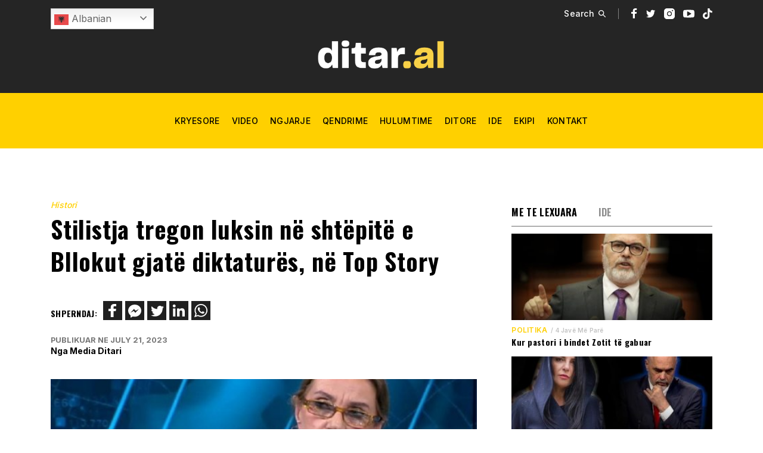

--- FILE ---
content_type: text/html; charset=UTF-8
request_url: https://ditar.al/stilistja-tregon-luksin-ne-shtepite-e-bllokut-gjate-diktatures-ne-top-story/
body_size: 24238
content:
<!doctype html>

<html lang="en-US">

<head><style>img.lazy{min-height:1px}</style><link rel="preload" href="https://ditar.al/wp-content/plugins/w3-total-cache/pub/js/lazyload.min.js" as="script">
	<meta charset="UTF-8">
	<meta name="viewport" content="width=device-width, initial-scale=1">
	<link rel="preconnect" href="https://fonts.googleapis.com">
	<link rel="preconnect" href="https://fonts.gstatic.com" crossorigin>
	<link rel="apple-touch-icon" sizes="180x180" href="https://ditar.al/wp-content/themes/ditar/assets/dist/images/apple-touch-icon.png">
	<link rel="icon" type="image/png" sizes="32x32" href="https://ditar.al/wp-content/themes/ditar/assets/dist/images/favicon-32x32.png">
	<link rel="icon" type="image/png" sizes="16x16" href="https://ditar.al/wp-content/themes/ditar/assets/dist/images/favicon-16x16.png">
	<link rel="manifest" href="https://ditar.al/wp-content/themes/ditar/webmanifest.json">
	<link rel="mask-icon" href="https://ditar.al/wp-content/themes/ditar/assets/dist/images/safari-pinned-tab.svg" color="#da532c">
    <!-- Google tag (gtag.js) -->
    <script async src="https://www.googletagmanager.com/gtag/js?id=G-6DXD16TL0B"></script>
    <script>
        window.dataLayer = window.dataLayer || [];
        function gtag(){dataLayer.push(arguments);}
        gtag('js', new Date());

        gtag('config', 'G-6DXD16TL0B');
    </script>
	<meta name="theme-color" content="#ffffff"/>
	<meta name='robots' content='index, follow, max-image-preview:large, max-snippet:-1, max-video-preview:-1' />
	<style>img:is([sizes="auto" i], [sizes^="auto," i]) { contain-intrinsic-size: 3000px 1500px }</style>
	
	<!-- This site is optimized with the Yoast SEO plugin v21.3 - https://yoast.com/wordpress/plugins/seo/ -->
	<title>Stilistja tregon luksin në shtëpitë e Bllokut gjatë diktaturës, në Top Story - Ditar.al</title>
	<link rel="canonical" href="https://ditar.al/stilistja-tregon-luksin-ne-shtepite-e-bllokut-gjate-diktatures-ne-top-story/" />
	<meta property="og:locale" content="en_US" />
	<meta property="og:type" content="article" />
	<meta property="og:title" content="Stilistja tregon luksin në shtëpitë e Bllokut gjatë diktaturës, në Top Story - Ditar.al" />
	<meta property="og:description" content="Modelistja Hirushka Zekthi, e cila bëri histori që në fillesat e modelizmit në Shqipëri në vitet 80, tregoi për historinë e saj me vjeshjen e vajzës së Adil Çarçanit apo jetesën në bllok, në një intervistë pë Grida Dumën në Top Story. Bënin darka me një nivel të sofistikuar në bllok? “Darka, pushime jashtë shtetit [&hellip;]" />
	<meta property="og:url" content="https://ditar.al/stilistja-tregon-luksin-ne-shtepite-e-bllokut-gjate-diktatures-ne-top-story/" />
	<meta property="og:site_name" content="Ditar.al" />
	<meta property="article:publisher" content="https://www.facebook.com/ditar.al/" />
	<meta property="article:published_time" content="2023-07-21T06:50:30+00:00" />
	<meta property="article:modified_time" content="2023-07-21T07:20:54+00:00" />
	<meta property="og:image" content="https://ditar.al/wp-content/uploads/2023/07/zkthi-800x450-1.jpg" />
	<meta property="og:image:width" content="613" />
	<meta property="og:image:height" content="426" />
	<meta property="og:image:type" content="image/jpeg" />
	<meta name="author" content="Elena" />
	<meta name="twitter:card" content="summary_large_image" />
	<meta name="twitter:creator" content="@ditar_al" />
	<meta name="twitter:site" content="@ditar_al" />
	<meta name="twitter:label1" content="Written by" />
	<meta name="twitter:data1" content="Elena" />
	<meta name="twitter:label2" content="Est. reading time" />
	<meta name="twitter:data2" content="1 minute" />
	<script type="application/ld+json" class="yoast-schema-graph">{"@context":"https://schema.org","@graph":[{"@type":"WebPage","@id":"https://ditar.al/stilistja-tregon-luksin-ne-shtepite-e-bllokut-gjate-diktatures-ne-top-story/","url":"https://ditar.al/stilistja-tregon-luksin-ne-shtepite-e-bllokut-gjate-diktatures-ne-top-story/","name":"Stilistja tregon luksin në shtëpitë e Bllokut gjatë diktaturës, në Top Story - Ditar.al","isPartOf":{"@id":"https://ditar.al/#website"},"primaryImageOfPage":{"@id":"https://ditar.al/stilistja-tregon-luksin-ne-shtepite-e-bllokut-gjate-diktatures-ne-top-story/#primaryimage"},"image":{"@id":"https://ditar.al/stilistja-tregon-luksin-ne-shtepite-e-bllokut-gjate-diktatures-ne-top-story/#primaryimage"},"thumbnailUrl":"https://ditar.al/wp-content/uploads/2023/07/zkthi-800x450-1.jpg","datePublished":"2023-07-21T06:50:30+00:00","dateModified":"2023-07-21T07:20:54+00:00","author":{"@id":"https://ditar.al/#/schema/person/b269e95dc514230ca7625e01e7eeabbb"},"breadcrumb":{"@id":"https://ditar.al/stilistja-tregon-luksin-ne-shtepite-e-bllokut-gjate-diktatures-ne-top-story/#breadcrumb"},"inLanguage":"en-US","potentialAction":[{"@type":"ReadAction","target":["https://ditar.al/stilistja-tregon-luksin-ne-shtepite-e-bllokut-gjate-diktatures-ne-top-story/"]}]},{"@type":"ImageObject","inLanguage":"en-US","@id":"https://ditar.al/stilistja-tregon-luksin-ne-shtepite-e-bllokut-gjate-diktatures-ne-top-story/#primaryimage","url":"https://ditar.al/wp-content/uploads/2023/07/zkthi-800x450-1.jpg","contentUrl":"https://ditar.al/wp-content/uploads/2023/07/zkthi-800x450-1.jpg","width":613,"height":426},{"@type":"BreadcrumbList","@id":"https://ditar.al/stilistja-tregon-luksin-ne-shtepite-e-bllokut-gjate-diktatures-ne-top-story/#breadcrumb","itemListElement":[{"@type":"ListItem","position":1,"name":"Home","item":"https://ditar.al/"},{"@type":"ListItem","position":2,"name":"News","item":"https://ditar.al/news/"},{"@type":"ListItem","position":3,"name":"Stilistja tregon luksin në shtëpitë e Bllokut gjatë diktaturës, në Top Story"}]},{"@type":"WebSite","@id":"https://ditar.al/#website","url":"https://ditar.al/","name":"Ditar.al","description":"Media Ditari","potentialAction":[{"@type":"SearchAction","target":{"@type":"EntryPoint","urlTemplate":"https://ditar.al/?s={search_term_string}"},"query-input":"required name=search_term_string"}],"inLanguage":"en-US"},{"@type":"Person","@id":"https://ditar.al/#/schema/person/b269e95dc514230ca7625e01e7eeabbb","name":"Elena","image":{"@type":"ImageObject","inLanguage":"en-US","@id":"https://ditar.al/#/schema/person/image/","url":"https://secure.gravatar.com/avatar/ae9933e333896836e824d2a77e62731e0dac06072b2383225b6bb66f422c5787?s=96&d=mm&r=g","contentUrl":"https://secure.gravatar.com/avatar/ae9933e333896836e824d2a77e62731e0dac06072b2383225b6bb66f422c5787?s=96&d=mm&r=g","caption":"Elena"},"url":"https://ditar.al/author/elena/"}]}</script>
	<!-- / Yoast SEO plugin. -->


<link rel='dns-prefetch' href='//fonts.googleapis.com' />
<link rel="alternate" type="application/rss+xml" title="Ditar.al &raquo; Feed" href="https://ditar.al/feed/" />
<link rel="alternate" type="application/rss+xml" title="Ditar.al &raquo; Comments Feed" href="https://ditar.al/comments/feed/" />
<link rel="alternate" type="application/rss+xml" title="Ditar.al &raquo; Stilistja tregon luksin në shtëpitë e Bllokut gjatë diktaturës, në Top Story Comments Feed" href="https://ditar.al/stilistja-tregon-luksin-ne-shtepite-e-bllokut-gjate-diktatures-ne-top-story/feed/" />
<link rel='stylesheet' id='wp-block-library-css' href='https://ditar.al/wp-includes/css/dist/block-library/style.min.css?ver=6.8.3' type='text/css' media='all' />
<style id='wp-block-library-theme-inline-css' type='text/css'>
.wp-block-audio :where(figcaption){color:#555;font-size:13px;text-align:center}.is-dark-theme .wp-block-audio :where(figcaption){color:#ffffffa6}.wp-block-audio{margin:0 0 1em}.wp-block-code{border:1px solid #ccc;border-radius:4px;font-family:Menlo,Consolas,monaco,monospace;padding:.8em 1em}.wp-block-embed :where(figcaption){color:#555;font-size:13px;text-align:center}.is-dark-theme .wp-block-embed :where(figcaption){color:#ffffffa6}.wp-block-embed{margin:0 0 1em}.blocks-gallery-caption{color:#555;font-size:13px;text-align:center}.is-dark-theme .blocks-gallery-caption{color:#ffffffa6}:root :where(.wp-block-image figcaption){color:#555;font-size:13px;text-align:center}.is-dark-theme :root :where(.wp-block-image figcaption){color:#ffffffa6}.wp-block-image{margin:0 0 1em}.wp-block-pullquote{border-bottom:4px solid;border-top:4px solid;color:currentColor;margin-bottom:1.75em}.wp-block-pullquote cite,.wp-block-pullquote footer,.wp-block-pullquote__citation{color:currentColor;font-size:.8125em;font-style:normal;text-transform:uppercase}.wp-block-quote{border-left:.25em solid;margin:0 0 1.75em;padding-left:1em}.wp-block-quote cite,.wp-block-quote footer{color:currentColor;font-size:.8125em;font-style:normal;position:relative}.wp-block-quote:where(.has-text-align-right){border-left:none;border-right:.25em solid;padding-left:0;padding-right:1em}.wp-block-quote:where(.has-text-align-center){border:none;padding-left:0}.wp-block-quote.is-large,.wp-block-quote.is-style-large,.wp-block-quote:where(.is-style-plain){border:none}.wp-block-search .wp-block-search__label{font-weight:700}.wp-block-search__button{border:1px solid #ccc;padding:.375em .625em}:where(.wp-block-group.has-background){padding:1.25em 2.375em}.wp-block-separator.has-css-opacity{opacity:.4}.wp-block-separator{border:none;border-bottom:2px solid;margin-left:auto;margin-right:auto}.wp-block-separator.has-alpha-channel-opacity{opacity:1}.wp-block-separator:not(.is-style-wide):not(.is-style-dots){width:100px}.wp-block-separator.has-background:not(.is-style-dots){border-bottom:none;height:1px}.wp-block-separator.has-background:not(.is-style-wide):not(.is-style-dots){height:2px}.wp-block-table{margin:0 0 1em}.wp-block-table td,.wp-block-table th{word-break:normal}.wp-block-table :where(figcaption){color:#555;font-size:13px;text-align:center}.is-dark-theme .wp-block-table :where(figcaption){color:#ffffffa6}.wp-block-video :where(figcaption){color:#555;font-size:13px;text-align:center}.is-dark-theme .wp-block-video :where(figcaption){color:#ffffffa6}.wp-block-video{margin:0 0 1em}:root :where(.wp-block-template-part.has-background){margin-bottom:0;margin-top:0;padding:1.25em 2.375em}
</style>
<style id='classic-theme-styles-inline-css' type='text/css'>
/*! This file is auto-generated */
.wp-block-button__link{color:#fff;background-color:#32373c;border-radius:9999px;box-shadow:none;text-decoration:none;padding:calc(.667em + 2px) calc(1.333em + 2px);font-size:1.125em}.wp-block-file__button{background:#32373c;color:#fff;text-decoration:none}
</style>
<style id='global-styles-inline-css' type='text/css'>
:root{--wp--preset--aspect-ratio--square: 1;--wp--preset--aspect-ratio--4-3: 4/3;--wp--preset--aspect-ratio--3-4: 3/4;--wp--preset--aspect-ratio--3-2: 3/2;--wp--preset--aspect-ratio--2-3: 2/3;--wp--preset--aspect-ratio--16-9: 16/9;--wp--preset--aspect-ratio--9-16: 9/16;--wp--preset--color--black: #000000;--wp--preset--color--cyan-bluish-gray: #abb8c3;--wp--preset--color--white: #ffffff;--wp--preset--color--pale-pink: #f78da7;--wp--preset--color--vivid-red: #cf2e2e;--wp--preset--color--luminous-vivid-orange: #ff6900;--wp--preset--color--luminous-vivid-amber: #fcb900;--wp--preset--color--light-green-cyan: #7bdcb5;--wp--preset--color--vivid-green-cyan: #00d084;--wp--preset--color--pale-cyan-blue: #8ed1fc;--wp--preset--color--vivid-cyan-blue: #0693e3;--wp--preset--color--vivid-purple: #9b51e0;--wp--preset--gradient--vivid-cyan-blue-to-vivid-purple: linear-gradient(135deg,rgba(6,147,227,1) 0%,rgb(155,81,224) 100%);--wp--preset--gradient--light-green-cyan-to-vivid-green-cyan: linear-gradient(135deg,rgb(122,220,180) 0%,rgb(0,208,130) 100%);--wp--preset--gradient--luminous-vivid-amber-to-luminous-vivid-orange: linear-gradient(135deg,rgba(252,185,0,1) 0%,rgba(255,105,0,1) 100%);--wp--preset--gradient--luminous-vivid-orange-to-vivid-red: linear-gradient(135deg,rgba(255,105,0,1) 0%,rgb(207,46,46) 100%);--wp--preset--gradient--very-light-gray-to-cyan-bluish-gray: linear-gradient(135deg,rgb(238,238,238) 0%,rgb(169,184,195) 100%);--wp--preset--gradient--cool-to-warm-spectrum: linear-gradient(135deg,rgb(74,234,220) 0%,rgb(151,120,209) 20%,rgb(207,42,186) 40%,rgb(238,44,130) 60%,rgb(251,105,98) 80%,rgb(254,248,76) 100%);--wp--preset--gradient--blush-light-purple: linear-gradient(135deg,rgb(255,206,236) 0%,rgb(152,150,240) 100%);--wp--preset--gradient--blush-bordeaux: linear-gradient(135deg,rgb(254,205,165) 0%,rgb(254,45,45) 50%,rgb(107,0,62) 100%);--wp--preset--gradient--luminous-dusk: linear-gradient(135deg,rgb(255,203,112) 0%,rgb(199,81,192) 50%,rgb(65,88,208) 100%);--wp--preset--gradient--pale-ocean: linear-gradient(135deg,rgb(255,245,203) 0%,rgb(182,227,212) 50%,rgb(51,167,181) 100%);--wp--preset--gradient--electric-grass: linear-gradient(135deg,rgb(202,248,128) 0%,rgb(113,206,126) 100%);--wp--preset--gradient--midnight: linear-gradient(135deg,rgb(2,3,129) 0%,rgb(40,116,252) 100%);--wp--preset--font-size--small: 13px;--wp--preset--font-size--medium: 20px;--wp--preset--font-size--large: 36px;--wp--preset--font-size--x-large: 42px;--wp--preset--spacing--20: 0.44rem;--wp--preset--spacing--30: 0.67rem;--wp--preset--spacing--40: 1rem;--wp--preset--spacing--50: 1.5rem;--wp--preset--spacing--60: 2.25rem;--wp--preset--spacing--70: 3.38rem;--wp--preset--spacing--80: 5.06rem;--wp--preset--shadow--natural: 6px 6px 9px rgba(0, 0, 0, 0.2);--wp--preset--shadow--deep: 12px 12px 50px rgba(0, 0, 0, 0.4);--wp--preset--shadow--sharp: 6px 6px 0px rgba(0, 0, 0, 0.2);--wp--preset--shadow--outlined: 6px 6px 0px -3px rgba(255, 255, 255, 1), 6px 6px rgba(0, 0, 0, 1);--wp--preset--shadow--crisp: 6px 6px 0px rgba(0, 0, 0, 1);}:where(.is-layout-flex){gap: 0.5em;}:where(.is-layout-grid){gap: 0.5em;}body .is-layout-flex{display: flex;}.is-layout-flex{flex-wrap: wrap;align-items: center;}.is-layout-flex > :is(*, div){margin: 0;}body .is-layout-grid{display: grid;}.is-layout-grid > :is(*, div){margin: 0;}:where(.wp-block-columns.is-layout-flex){gap: 2em;}:where(.wp-block-columns.is-layout-grid){gap: 2em;}:where(.wp-block-post-template.is-layout-flex){gap: 1.25em;}:where(.wp-block-post-template.is-layout-grid){gap: 1.25em;}.has-black-color{color: var(--wp--preset--color--black) !important;}.has-cyan-bluish-gray-color{color: var(--wp--preset--color--cyan-bluish-gray) !important;}.has-white-color{color: var(--wp--preset--color--white) !important;}.has-pale-pink-color{color: var(--wp--preset--color--pale-pink) !important;}.has-vivid-red-color{color: var(--wp--preset--color--vivid-red) !important;}.has-luminous-vivid-orange-color{color: var(--wp--preset--color--luminous-vivid-orange) !important;}.has-luminous-vivid-amber-color{color: var(--wp--preset--color--luminous-vivid-amber) !important;}.has-light-green-cyan-color{color: var(--wp--preset--color--light-green-cyan) !important;}.has-vivid-green-cyan-color{color: var(--wp--preset--color--vivid-green-cyan) !important;}.has-pale-cyan-blue-color{color: var(--wp--preset--color--pale-cyan-blue) !important;}.has-vivid-cyan-blue-color{color: var(--wp--preset--color--vivid-cyan-blue) !important;}.has-vivid-purple-color{color: var(--wp--preset--color--vivid-purple) !important;}.has-black-background-color{background-color: var(--wp--preset--color--black) !important;}.has-cyan-bluish-gray-background-color{background-color: var(--wp--preset--color--cyan-bluish-gray) !important;}.has-white-background-color{background-color: var(--wp--preset--color--white) !important;}.has-pale-pink-background-color{background-color: var(--wp--preset--color--pale-pink) !important;}.has-vivid-red-background-color{background-color: var(--wp--preset--color--vivid-red) !important;}.has-luminous-vivid-orange-background-color{background-color: var(--wp--preset--color--luminous-vivid-orange) !important;}.has-luminous-vivid-amber-background-color{background-color: var(--wp--preset--color--luminous-vivid-amber) !important;}.has-light-green-cyan-background-color{background-color: var(--wp--preset--color--light-green-cyan) !important;}.has-vivid-green-cyan-background-color{background-color: var(--wp--preset--color--vivid-green-cyan) !important;}.has-pale-cyan-blue-background-color{background-color: var(--wp--preset--color--pale-cyan-blue) !important;}.has-vivid-cyan-blue-background-color{background-color: var(--wp--preset--color--vivid-cyan-blue) !important;}.has-vivid-purple-background-color{background-color: var(--wp--preset--color--vivid-purple) !important;}.has-black-border-color{border-color: var(--wp--preset--color--black) !important;}.has-cyan-bluish-gray-border-color{border-color: var(--wp--preset--color--cyan-bluish-gray) !important;}.has-white-border-color{border-color: var(--wp--preset--color--white) !important;}.has-pale-pink-border-color{border-color: var(--wp--preset--color--pale-pink) !important;}.has-vivid-red-border-color{border-color: var(--wp--preset--color--vivid-red) !important;}.has-luminous-vivid-orange-border-color{border-color: var(--wp--preset--color--luminous-vivid-orange) !important;}.has-luminous-vivid-amber-border-color{border-color: var(--wp--preset--color--luminous-vivid-amber) !important;}.has-light-green-cyan-border-color{border-color: var(--wp--preset--color--light-green-cyan) !important;}.has-vivid-green-cyan-border-color{border-color: var(--wp--preset--color--vivid-green-cyan) !important;}.has-pale-cyan-blue-border-color{border-color: var(--wp--preset--color--pale-cyan-blue) !important;}.has-vivid-cyan-blue-border-color{border-color: var(--wp--preset--color--vivid-cyan-blue) !important;}.has-vivid-purple-border-color{border-color: var(--wp--preset--color--vivid-purple) !important;}.has-vivid-cyan-blue-to-vivid-purple-gradient-background{background: var(--wp--preset--gradient--vivid-cyan-blue-to-vivid-purple) !important;}.has-light-green-cyan-to-vivid-green-cyan-gradient-background{background: var(--wp--preset--gradient--light-green-cyan-to-vivid-green-cyan) !important;}.has-luminous-vivid-amber-to-luminous-vivid-orange-gradient-background{background: var(--wp--preset--gradient--luminous-vivid-amber-to-luminous-vivid-orange) !important;}.has-luminous-vivid-orange-to-vivid-red-gradient-background{background: var(--wp--preset--gradient--luminous-vivid-orange-to-vivid-red) !important;}.has-very-light-gray-to-cyan-bluish-gray-gradient-background{background: var(--wp--preset--gradient--very-light-gray-to-cyan-bluish-gray) !important;}.has-cool-to-warm-spectrum-gradient-background{background: var(--wp--preset--gradient--cool-to-warm-spectrum) !important;}.has-blush-light-purple-gradient-background{background: var(--wp--preset--gradient--blush-light-purple) !important;}.has-blush-bordeaux-gradient-background{background: var(--wp--preset--gradient--blush-bordeaux) !important;}.has-luminous-dusk-gradient-background{background: var(--wp--preset--gradient--luminous-dusk) !important;}.has-pale-ocean-gradient-background{background: var(--wp--preset--gradient--pale-ocean) !important;}.has-electric-grass-gradient-background{background: var(--wp--preset--gradient--electric-grass) !important;}.has-midnight-gradient-background{background: var(--wp--preset--gradient--midnight) !important;}.has-small-font-size{font-size: var(--wp--preset--font-size--small) !important;}.has-medium-font-size{font-size: var(--wp--preset--font-size--medium) !important;}.has-large-font-size{font-size: var(--wp--preset--font-size--large) !important;}.has-x-large-font-size{font-size: var(--wp--preset--font-size--x-large) !important;}
:where(.wp-block-post-template.is-layout-flex){gap: 1.25em;}:where(.wp-block-post-template.is-layout-grid){gap: 1.25em;}
:where(.wp-block-columns.is-layout-flex){gap: 2em;}:where(.wp-block-columns.is-layout-grid){gap: 2em;}
:root :where(.wp-block-pullquote){font-size: 1.5em;line-height: 1.6;}
</style>
<link rel='stylesheet' id='contact-form-7-css' href='https://ditar.al/wp-content/plugins/contact-form-7/includes/css/styles.css?ver=5.8.1' type='text/css' media='all' />
<link rel='stylesheet' id='inter-font-css' href='https://fonts.googleapis.com/css2?family=Inter%3Awght%40300%3B400%3B500%3B600%3B700&#038;display=swap&#038;ver=6.8.3' type='text/css' media='all' />
<link rel='stylesheet' id='oswald-font-css' href='https://fonts.googleapis.com/css2?family=Oswald%3Awght%40300%3B400%3B500%3B600%3B700&#038;display=swap&#038;ver=6.8.3' type='text/css' media='all' />
<link rel='preload' href='https://ditar.al/wp-content/themes/ditar/assets/dist/styles/style.min.css?ver=6.8.3' as='style'><link rel='stylesheet' id='theme-style-css' href='https://ditar.al/wp-content/themes/ditar/assets/dist/styles/style.min.css?ver=6.8.3' type='text/css' media='all' />
<link rel='preload' href='https://ditar.al/wp-content/themes/ditar/assets/dist/scripts/main.min.js?ver=6.8.3' as='script'><script type="text/javascript" src="https://ditar.al/wp-includes/js/jquery/jquery.min.js?ver=3.7.1" id="jquery-core-js"></script>
<script type="text/javascript" src="https://ditar.al/wp-includes/js/jquery/jquery-migrate.min.js?ver=3.4.1" id="jquery-migrate-js"></script>
<link rel="https://api.w.org/" href="https://ditar.al/wp-json/" /><link rel="alternate" title="JSON" type="application/json" href="https://ditar.al/wp-json/wp/v2/posts/5587" /><link rel="EditURI" type="application/rsd+xml" title="RSD" href="https://ditar.al/xmlrpc.php?rsd" />
<meta name="generator" content="WordPress 6.8.3" />
<link rel='shortlink' href='https://ditar.al/?p=5587' />
<link rel="alternate" title="oEmbed (JSON)" type="application/json+oembed" href="https://ditar.al/wp-json/oembed/1.0/embed?url=https%3A%2F%2Fditar.al%2Fstilistja-tregon-luksin-ne-shtepite-e-bllokut-gjate-diktatures-ne-top-story%2F" />
<link rel="alternate" title="oEmbed (XML)" type="text/xml+oembed" href="https://ditar.al/wp-json/oembed/1.0/embed?url=https%3A%2F%2Fditar.al%2Fstilistja-tregon-luksin-ne-shtepite-e-bllokut-gjate-diktatures-ne-top-story%2F&#038;format=xml" />
		<script>
			document.documentElement.className = document.documentElement.className.replace( 'no-js', 'js' );
		</script>
				<style>
			.no-js img.lazyload { display: none; }
			figure.wp-block-image img.lazyloading { min-width: 150px; }
							.lazyload, .lazyloading { opacity: 0; }
				.lazyloaded {
					opacity: 1;
					transition: opacity 400ms;
					transition-delay: 0ms;
				}
					</style>
		<link rel="pingback" href="https://ditar.al/xmlrpc.php">	<meta name="google-site-verification" content="lgKSFwFubW_HtOOYeuaJMWiPU_0LL8AfFh9Hvlz5anE" />	</head>

<body class="wp-singular post-template-default single single-post postid-5587 single-format-standard wp-theme-ditar has-results bol-site-body">

<div id="page" class="site">

	<header id="masthead" class="site-header">
		
<div class="menu-bar d-flex flex-column">
    <div class="site-top-bar ">
        <div class="bol-container d-flex justify-content-between">
            <div class="site-top-bar__translate">
	            <div class="gtranslate_wrapper" id="gt-wrapper-66242099"></div>            </div>


            <div id="search-overlay" class="search-overlay">
                <button id="search-close" class="search-close"
                        aria-label="Close">
                    <svg height="800px" width="800px" version="1.1" id="Layer_1"
                         xmlns="http://www.w3.org/2000/svg"
                         xmlns:xlink="http://www.w3.org/1999/xlink"
                         viewBox="0 0 378.303 378.303" xml:space="preserve">
<polygon style="fill:#fff;" points="378.303,28.285 350.018,0 189.151,160.867 28.285,0 0,28.285 160.867,189.151 0,350.018
	28.285,378.302 189.151,217.436 350.018,378.302 378.303,350.018 217.436,189.151 "/>
</svg>
                </button>
                <form role="search" method="get" class="search-form"
                      action="https://ditar.al/">
                    <label>

                        <input type="search" class="search-field"
                               placeholder="KERKO"
                               value=""
                               name="s"/>
                    </label>

                </form>
            </div>


            <div class="site-top-bar__social-icons d-flex">

                <a id="search-icon"
                   class="search-icon d-flex align-items-center"
                   aria-label="Search">
                    <h6>Search</h6>
                    <svg width="12" height="12" viewBox="0 0 12 12" fill="none"
                         xmlns="http://www.w3.org/2000/svg">
                        <path fill-rule="evenodd" clip-rule="evenodd"
                              d="M1.33335 4.66661C1.33335 3.78257 1.68454 2.93473 2.30968 2.30962C2.93481 1.6845 3.78267 1.33332 4.66674 1.33332C5.55081 1.33332 6.39867 1.6845 7.0238 2.30962C7.64893 2.93473 8.00013 3.78257 8.00013 4.66661C8.00013 5.55066 7.64893 6.3985 7.0238 7.02361C6.39867 7.64872 5.55081 7.99991 4.66674 7.99991C3.78267 7.99991 2.93481 7.64872 2.30968 7.02361C1.68454 6.3985 1.33335 5.55066 1.33335 4.66661ZM4.66674 1.47053e-07C3.92757 1.40652e-06 3.19897 0.175582 2.54094 0.512282C1.88291 0.848983 1.31427 1.33717 0.881858 1.93665C0.449442 2.53613 0.165616 3.22974 0.0537516 3.96038C-0.058113 4.69102 0.00518389 5.43778 0.23843 6.13917C0.471676 6.84055 0.868199 7.4765 1.39535 7.99465C1.92249 8.5128 2.56519 8.89832 3.2705 9.11947C3.97581 9.34061 4.72357 9.39106 5.4522 9.26666C6.18083 9.14225 6.86948 8.84655 7.46145 8.40391L10.8615 11.8045C10.9865 11.9296 11.1561 11.9999 11.333 12C11.5098 12.0001 11.6794 11.9299 11.8045 11.8049C11.9296 11.6799 11.9999 11.5103 12 11.3334C12.0001 11.1566 11.9299 10.987 11.8049 10.8619L8.4048 7.46192C8.9237 6.76827 9.23928 5.94388 9.31622 5.08106C9.39315 4.21823 9.2284 3.35102 8.84041 2.57651C8.45242 1.802 7.8565 1.15077 7.11938 0.695727C6.38225 0.240682 5.53301 -0.000217281 4.66674 1.47053e-07Z"
                              fill="white"/>
                    </svg>
                </a>

                <hr>

				                    <a href="https://www.facebook.com/ditar.al/">
                        <svg width="11" height="18" viewBox="0 0 11 18"
                             fill="none"
                             xmlns="http://www.w3.org/2000/svg">
                            <path d="M9.27828 0.120545V2.77233H7.59307C6.97767 2.77233 6.56263 2.89287 6.34795 3.13394C6.13327 3.37501 6.02594 3.73662 6.02594 4.21876V6.1172H9.17094L8.75232 9.09041H6.02594V16.7143H2.74139V9.09041H0.00427246V6.1172H2.74139V3.92746C2.74139 2.68193 3.1135 1.71597 3.85771 1.02958C4.60192 0.343201 5.59301 8.9407e-06 6.83097 8.9407e-06C7.88288 8.9407e-06 8.69865 0.0401875 9.27828 0.120545Z"
                                  fill="white"/>
                        </svg>
                    </a>
				
				                    <a href="https://twitter.com/ditar_al">
                        <svg width="16" height="18" viewBox="0 0 16 18"
                             fill="none"
                             xmlns="http://www.w3.org/2000/svg">
                            <path d="M15.1513 4.09823C14.722 4.75448 14.2029 5.31363 13.5942 5.77569C13.6006 5.86944 13.6038 6.01006 13.6038 6.19756C13.6038 7.0681 13.482 7.93696 13.2385 8.80415C12.995 9.67133 12.625 10.5034 12.1284 11.3002C11.6318 12.0971 11.0406 12.8019 10.355 13.4146C9.66932 14.0274 8.84269 14.5162 7.87509 14.8812C6.90749 15.2461 5.87261 15.4286 4.77044 15.4286C3.03389 15.4286 1.44472 14.9431 0.00292969 13.9721C0.227208 13.9989 0.477118 14.0123 0.752659 14.0123C2.19445 14.0123 3.47924 13.5502 4.60704 12.6261C3.9342 12.6127 3.33186 12.3968 2.8 11.9783C2.26814 11.5597 1.90289 11.0257 1.70424 10.3761C1.9157 10.4096 2.11114 10.4264 2.29057 10.4264C2.56611 10.4264 2.83845 10.3895 3.10758 10.3159C2.38989 10.1618 1.79555 9.78852 1.32457 9.19589C0.853585 8.60325 0.618093 7.9152 0.618093 7.13171V7.09153C1.05383 7.346 1.52161 7.48328 2.02143 7.50337C1.59851 7.20872 1.26209 6.82368 1.01218 6.34823C0.762271 5.87278 0.637316 5.35716 0.637316 4.80136C0.637316 4.21207 0.778291 3.66631 1.06024 3.16408C1.8356 4.16185 2.77917 4.9604 3.89095 5.55973C5.00273 6.15906 6.19301 6.4922 7.46178 6.55917C7.41052 6.3047 7.38488 6.05694 7.38488 5.81586C7.38488 4.91854 7.68766 4.15348 8.29321 3.52066C8.89876 2.88785 9.63087 2.57144 10.4895 2.57144C11.3866 2.57144 12.1428 2.91296 12.7579 3.596C13.4564 3.45537 14.1132 3.19421 14.7284 2.81252C14.4913 3.58261 14.0363 4.17859 13.3635 4.60046C13.9594 4.5335 14.5554 4.36609 15.1513 4.09823Z"
                                  fill="white"/>
                        </svg>
                    </a>
				
				                    <a href="https://www.instagram.com/ditarmedia/">
                        <svg width="18" height="18" viewBox="0 0 18 18"
                             fill="none"
                             xmlns="http://www.w3.org/2000/svg">
                            <path d="M13.1538 0H4.84615C3.5613 0.00137443 2.32946 0.512391 1.42092 1.42092C0.512391 2.32946 0.00137443 3.5613 0 4.84615V13.1538C0.00137443 14.4387 0.512391 15.6705 1.42092 16.5791C2.32946 17.4876 3.5613 17.9986 4.84615 18H13.1538C14.4387 17.9986 15.6705 17.4876 16.5791 16.5791C17.4876 15.6705 17.9986 14.4387 18 13.1538V4.84615C17.9986 3.5613 17.4876 2.32946 16.5791 1.42092C15.6705 0.512391 14.4387 0.00137443 13.1538 0ZM9 13.1538C8.17845 13.1538 7.37534 12.9102 6.69225 12.4538C6.00915 11.9974 5.47674 11.3486 5.16235 10.5896C4.84795 9.83059 4.76569 8.99539 4.92597 8.18962C5.08625 7.38386 5.48186 6.64371 6.06279 6.06279C6.64371 5.48186 7.38386 5.08625 8.18962 4.92597C8.99539 4.76569 9.83059 4.84795 10.5896 5.16235C11.3486 5.47674 11.9974 6.00915 12.4538 6.69225C12.9102 7.37534 13.1538 8.17845 13.1538 9C13.1527 10.1013 12.7147 11.1572 11.9359 11.9359C11.1572 12.7147 10.1013 13.1527 9 13.1538ZM14.1923 4.84615C13.9869 4.84615 13.7861 4.78525 13.6154 4.67114C13.4446 4.55703 13.3115 4.39485 13.2329 4.20509C13.1543 4.01534 13.1337 3.80654 13.1738 3.6051C13.2139 3.40366 13.3128 3.21862 13.458 3.07339C13.6032 2.92816 13.7883 2.82925 13.9897 2.78918C14.1912 2.74912 14.4 2.76968 14.5897 2.84828C14.7795 2.92688 14.9416 3.05998 15.0558 3.23075C15.1699 3.40153 15.2308 3.6023 15.2308 3.80769C15.2308 4.08311 15.1214 4.34725 14.9266 4.542C14.7319 4.73674 14.4677 4.84615 14.1923 4.84615ZM11.7692 9C11.7692 9.5477 11.6068 10.0831 11.3025 10.5385C10.9982 10.9939 10.5657 11.3488 10.0597 11.5584C9.55373 11.768 8.99693 11.8229 8.45975 11.716C7.92257 11.6092 7.42914 11.3454 7.04186 10.9581C6.65457 10.5709 6.39083 10.0774 6.28398 9.54025C6.17713 9.00307 6.23197 8.44627 6.44156 7.94026C6.65116 7.43425 7.0061 7.00176 7.4615 6.69747C7.9169 6.39318 8.4523 6.23077 9 6.23077C9.73445 6.23077 10.4388 6.52253 10.9581 7.04186C11.4775 7.56119 11.7692 8.26555 11.7692 9Z"
                                  fill="white"/>
                        </svg>
                    </a>
								                    <a href="https://youtube.com/@DitarAl-qm3oz">
                        <svg width="19" height="18" viewBox="0 0 19 18"
                             fill="none"
                             xmlns="http://www.w3.org/2000/svg">
                            <g clip-path="url(#clip0_28_26)">
                                <path d="M13.2533 9.54243C13.4654 9.42859 13.5714 9.24778 13.5714 9.00002C13.5714 8.75225 13.4654 8.57145 13.2533 8.45761L7.82478 5.24332C7.60565 5.10939 7.37593 5.1027 7.1356 5.22323C6.90234 5.34377 6.78571 5.53127 6.78571 5.78573V12.2143C6.78571 12.4688 6.90234 12.6563 7.1356 12.7768C7.2487 12.8304 7.35826 12.8572 7.46429 12.8572C7.60565 12.8572 7.72582 12.8237 7.82478 12.7567L13.2533 9.54243ZM18.9894 7.49332C18.9894 7.49332 18.9912 7.58372 18.9947 7.76453C18.9982 7.94533 19 8.35716 19 9.00002C19 9.64287 18.9965 10.1451 18.9894 10.5067C18.9823 10.8683 18.9523 11.3254 18.8993 11.8778C18.8463 12.4303 18.7667 12.9241 18.6607 13.3594C18.5476 13.8482 18.3038 14.2601 17.9291 14.5949C17.5545 14.9297 17.1163 15.1239 16.6144 15.1775C15.0452 15.3449 12.6737 15.4286 9.5 15.4286C6.32626 15.4286 3.9548 15.3449 2.3856 15.1775C1.88374 15.1239 1.44373 14.9297 1.06557 14.5949C0.687407 14.2601 0.441778 13.8482 0.328683 13.3594C0.229725 12.9241 0.153739 12.4303 0.100725 11.8778C0.0477121 11.3254 0.0176711 10.8683 0.0106027 10.5067C0.00353423 10.1451 0 9.64287 0 9.00002C0 8.35716 0.00353423 7.85493 0.0106027 7.49332C0.0176711 7.13171 0.0477121 6.67468 0.100725 6.12223C0.153739 5.56977 0.233259 5.07591 0.339286 4.64064C0.452381 4.1518 0.696243 3.73997 1.07087 3.40515C1.4455 3.07033 1.88374 2.87613 2.3856 2.82256C3.9548 2.65515 6.32626 2.57145 9.5 2.57145C12.6737 2.57145 15.0452 2.65515 16.6144 2.82256C17.1163 2.87613 17.5563 3.07033 17.9344 3.40515C18.3126 3.73997 18.5582 4.1518 18.6713 4.64064C18.7703 5.07591 18.8463 5.56977 18.8993 6.12223C18.9523 6.67468 18.9823 7.13171 18.9894 7.49332Z"
                                      fill="white"/>
                            </g>
                            <defs>
                                <clipPath id="clip0_28_26">
                                    <rect width="19" height="18" fill="white"
                                          transform="matrix(1 0 0 -1 0 18)"/>
                                </clipPath>
                            </defs>
                        </svg>
                    </a>
				
				                    <a href="https://www.tiktok.com/@ditarmedia">
                        <svg width="16" height="18" viewBox="0 0 16 18"
                             fill="none"
                             xmlns="http://www.w3.org/2000/svg">
                            <path d="M12.4179 2.82C11.7356 2.03962 11.3595 1.03743 11.3598 0H8.27529V12.4C8.2515 13.071 7.9687 13.7066 7.48646 14.1729C7.00421 14.6393 6.36014 14.8999 5.68988 14.9C4.2724 14.9 3.0945 13.74 3.0945 12.3C3.0945 10.58 4.75155 9.29 6.45852 9.82V6.66C3.01464 6.2 0 8.88 0 12.3C0 15.63 2.7551 18 5.6799 18C8.81433 18 11.3598 15.45 11.3598 12.3V6.01C12.6106 6.90985 14.1123 7.39265 15.6522 7.39V4.3C15.6522 4.3 13.7755 4.39 12.4179 2.82Z"
                                  fill="white"/>
                        </svg>
                    </a>
				            </div>
        </div>
    </div>
    <div>
    <nav id="site-navigation"
         class="navbar navbar-expand-xl d-flex flex-row flex-lg-column">



        <a class="navbar-brand" href="/"
           title="Ditar.al">
            <div class="logo-container lazy"
                 style="" data-bg="url(https://ditar.al/wp-content/uploads/2023/04/Logo-White.png)">
				<span class="sr-only">
					Ditar.al				</span>
            </div>
        </a>
        <button class="navbar-toggler collapsed ml-auto" type="button"
                data-toggle="collapse" data-target="#navbarCollapse"
                aria-controls="navbarCollapse" aria-expanded="false"
                aria-label="Toggle navigation">
            <span class="navbar-toggler-icon"></span>
        </button>
        <div class="navbar-collapse collapse justify-content-end "
             id="navbarCollapse">

			<div class="menu-main-menu-container"><ul id="main-menu" class="site-menu-item navbar-nav ml-auto bol-container"><li id="menu-item-1004" class="menu-item menu-item-type-custom menu-item-object-custom nav-item menu-item-1004"><a title="Kryesore" class="nav-link" href="/category/kryesore/">Kryesore</a></li>
<li id="menu-item-907" class="menu-item menu-item-type-custom menu-item-object-custom nav-item menu-item-907"><a title="Video" class="nav-link" href="/category/video/">Video</a></li>
<li id="menu-item-908" class="menu-item menu-item-type-custom menu-item-object-custom nav-item menu-item-908"><a title="Ngjarje" class="nav-link" href="/category/ngjarje/">Ngjarje</a></li>
<li id="menu-item-909" class="menu-item menu-item-type-custom menu-item-object-custom nav-item menu-item-909"><a title="Qendrime" class="nav-link" href="/category/qendrime/">Qendrime</a></li>
<li id="menu-item-910" class="menu-item menu-item-type-custom menu-item-object-custom nav-item menu-item-910"><a title="Hulumtime" class="nav-link" href="/category/hulumtime/">Hulumtime</a></li>
<li id="menu-item-911" class="menu-item menu-item-type-custom menu-item-object-custom nav-item menu-item-911"><a title="Ditore" class="nav-link" href="/category/ditore/">Ditore</a></li>
<li id="menu-item-912" class="menu-item menu-item-type-custom menu-item-object-custom nav-item menu-item-912"><a title="Ide" class="nav-link" href="/category/ide/">Ide</a></li>
<li id="menu-item-659" class="menu-item menu-item-type-post_type menu-item-object-page nav-item menu-item-659"><a title="Ekipi" class="nav-link" href="https://ditar.al/ekipi/">Ekipi</a></li>
<li id="menu-item-658" class="menu-item menu-item-type-post_type menu-item-object-page nav-item menu-item-658"><a title="Kontakt" class="nav-link" href="https://ditar.al/kontakt/">Kontakt</a></li>
</ul></div>        </div>
    </nav>

</div>
<!-- /.menu-bar -->
	</header>

	<div id="content" class="site-content">

    <div id="primary" class="bol-single-post content-area">

        <div class="bol-container">
            <main id="main" class="site-main d-flex flex-column flex-lg-row">

                <article class="post-5587 post type-post status-publish format-standard has-post-thumbnail hentry category-ditore tag-histori">
                    <header class="entry-header">
						                            <p class="card__content__published-tag">
								<a href="https://ditar.al/tag/histori/" rel="tag">Histori</a>                            </p>
						                        <h1 class="entry-title">Stilistja tregon luksin në shtëpitë e Bllokut gjatë diktaturës, në Top Story</h1>
                        <div class="sharebutton__container d-flex align-items-center">
                            <h6>
                                SHPERNDAJ:</h6> <ul class="sharebar d-flex flex-wrap justify-content-end align-items-center">
    <li>
        <a class="sharebar__btn js-social-share" data-social="facebook" data-url="https://ditar.al/stilistja-tregon-luksin-ne-shtepite-e-bllokut-gjate-diktatures-ne-top-story/" href="https://www.facebook.com/sharer.php">
            <svg width="32" height="32" viewBox="0 0 32 32" fill="none"
                 xmlns="http://www.w3.org/2000/svg">
                <g clip-path="url(#clip0_509_1306)">
                    <rect width="32" height="32" fill="#202020"/>
                    <g clip-path="url(#clip1_509_1306)">
                        <g clip-path="url(#clip2_509_1306)">
                            <path fill-rule="evenodd" clip-rule="evenodd"
                                  d="M22 5.16C21.594 5.106 20.194 5 18.57 5C15.17 5 12.837 6.825 12.837 10.17V13.052H9V16.965H12.837V27H17.441V16.965H21.264L21.851 13.052H17.441V10.552C17.441 9.429 17.788 8.649 19.639 8.649H22V5.16Z"
                                  fill="white"/>
                        </g>
                    </g>
                </g>
                <defs>
                    <clipPath id="clip0_509_1306">
                        <rect width="32" height="32" fill="white"/>
                    </clipPath>
                    <clipPath id="clip1_509_1306">
                        <rect width="32" height="32" fill="white"/>
                    </clipPath>
                    <clipPath id="clip2_509_1306">
                        <rect width="32" height="32" fill="white"/>
                    </clipPath>
                </defs>
            </svg>
        </a>
    </li>

    <li>
        <a class="sharebar__btn js-social-share" data-social="messenger"
           data-url="https://ditar.al/stilistja-tregon-luksin-ne-shtepite-e-bllokut-gjate-diktatures-ne-top-story/"
           href="fb-messenger://share/?link=https://ditar.al/stilistja-tregon-luksin-ne-shtepite-e-bllokut-gjate-diktatures-ne-top-story/">
            <svg width="32" height="32" viewBox="0 0 32 32" fill="none"
                 xmlns="http://www.w3.org/2000/svg">
                <g clip-path="url(#clip0_509_1312)">
                    <rect width="32" height="32" fill="#202020"/>
                    <g clip-path="url(#clip1_509_1312)">
                        <g clip-path="url(#clip2_509_1312)">
                            <path fill-rule="evenodd" clip-rule="evenodd"
                                  d="M16 6C9.925 6 5 10.56 5 16.185C5 19.39 6.6 22.25 9.1 24.117V28L12.845 25.944C13.845 26.221 14.903 26.37 16 26.37C22.075 26.37 27 21.81 27 16.185C27 10.56 22.075 6 16 6ZM17.093 19.716L14.293 16.728L8.826 19.716L14.839 13.333L17.707 16.321L23.105 13.334L17.092 19.717L17.093 19.716Z"
                                  fill="white"/>
                        </g>
                    </g>
                </g>
                <defs>
                    <clipPath id="clip0_509_1312">
                        <rect width="32" height="32" fill="white"/>
                    </clipPath>
                    <clipPath id="clip1_509_1312">
                        <rect width="32" height="32" fill="white"/>
                    </clipPath>
                    <clipPath id="clip2_509_1312">
                        <rect width="32" height="32" fill="white"/>
                    </clipPath>
                </defs>
            </svg>
        </a>
    </li>

    <li>
        <a class="sharebar__btn js-social-share" data-social="twitter"
           data-text="Stilistja tregon luksin në shtëpitë e Bllokut gjatë diktaturës, në Top Story https://ditar.al/stilistja-tregon-luksin-ne-shtepite-e-bllokut-gjate-diktatures-ne-top-story/ via @ditar"
           data-hashtags="#histori" href="https://twitter.com/intent/tweet">
            <svg width="32" height="32" viewBox="0 0 32 32" fill="none"
                 xmlns="http://www.w3.org/2000/svg">
                <g clip-path="url(#clip0_509_1318)">
                    <rect width="32" height="32" fill="#202020"/>
                    <g clip-path="url(#clip1_509_1318)">
                        <g clip-path="url(#clip2_509_1318)">
                            <path fill-rule="evenodd" clip-rule="evenodd"
                                  d="M27.996 10.116C27.186 10.476 26.316 10.718 25.404 10.826C26.3462 10.2622 27.0513 9.3751 27.388 8.32999C26.5021 8.85568 25.5328 9.22601 24.522 9.42499C23.8428 8.69825 22.9425 8.21628 21.9611 8.054C20.9797 7.89172 19.9722 8.05823 19.0952 8.52763C18.2182 8.99704 17.5208 9.74305 17.1115 10.6497C16.7023 11.5563 16.604 12.5727 16.832 13.541C15.0379 13.4511 13.2828 12.9848 11.6806 12.1725C10.0784 11.3602 8.66491 10.22 7.532 8.82599C7.13 9.51487 6.91876 10.2984 6.92 11.096C6.91956 11.8388 7.10263 12.5703 7.45294 13.2254C7.80324 13.8805 8.30994 14.4389 8.928 14.851C8.21144 14.8287 7.51061 14.6353 6.884 14.287V14.344C6.88409 15.386 7.24461 16.3959 7.90441 17.2024C8.5642 18.009 9.48266 18.5624 10.504 18.769C9.83877 18.9499 9.14097 18.9762 8.464 18.846C8.75229 19.7429 9.31381 20.5272 10.07 21.0892C10.8261 21.6511 11.7391 21.9626 12.681 21.98C11.0824 23.2338 9.10862 23.9135 7.077 23.91C6.71713 23.9111 6.35751 23.8911 6 23.85C8.06355 25.1759 10.4652 25.8796 12.918 25.877C21.218 25.877 25.758 19.001 25.758 13.037C25.758 12.842 25.753 12.647 25.744 12.454C26.6275 11.8153 27.3901 11.0243 27.996 10.118"
                                  fill="white"/>
                        </g>
                    </g>
                </g>
                <defs>
                    <clipPath id="clip0_509_1318">
                        <rect width="32" height="32" fill="white"/>
                    </clipPath>
                    <clipPath id="clip1_509_1318">
                        <rect width="32" height="32" fill="white"/>
                    </clipPath>
                    <clipPath id="clip2_509_1318">
                        <rect width="32" height="32" fill="white"/>
                    </clipPath>
                </defs>
            </svg>
        </a>
    </li>


    <li>
        <a class="sharebar__btn js-social-share" data-social="linkedin"
           data-url="https://ditar.al/stilistja-tregon-luksin-ne-shtepite-e-bllokut-gjate-diktatures-ne-top-story/"
           href="https://www.linkedin.com/shareArticle">
            <svg width="32" height="32" viewBox="0 0 32 32" fill="none"
                 xmlns="http://www.w3.org/2000/svg">
                <g clip-path="url(#clip0_509_1324)">
                    <rect width="32" height="32" fill="#202020"/>
                    <g clip-path="url(#clip1_509_1324)">
                        <g clip-path="url(#clip2_509_1324)">
                            <path fill-rule="evenodd" clip-rule="evenodd"
                                  d="M26 25.963H21.815V19.413C21.815 17.853 21.788 15.843 19.64 15.843C17.46 15.843 17.13 17.543 17.13 19.303V25.963H12.948V12.495H16.96V14.335H17.018C17.576 13.277 18.942 12.161 20.978 12.161C25.218 12.161 26 14.951 26 18.578V25.964V25.963ZM8.22999 10.655C7.58618 10.655 6.96873 10.3992 6.51349 9.94399C6.05824 9.48875 5.80249 8.8713 5.80249 8.22749C5.80249 7.58367 6.05824 6.96623 6.51349 6.51099C6.96873 6.05574 7.58618 5.79999 8.22999 5.79999C8.8738 5.79999 9.49125 6.05574 9.94649 6.51099C10.4017 6.96623 10.6575 7.58367 10.6575 8.22749C10.6575 8.8713 10.4017 9.48875 9.94649 9.94399C9.49125 10.3992 8.8738 10.655 8.22999 10.655ZM6.13199 12.495H10.322V25.963H6.13199V12.495Z"
                                  fill="white"/>
                        </g>
                    </g>
                </g>
                <defs>
                    <clipPath id="clip0_509_1324">
                        <rect width="32" height="32" fill="white"/>
                    </clipPath>
                    <clipPath id="clip1_509_1324">
                        <rect width="32" height="32" fill="white"/>
                    </clipPath>
                    <clipPath id="clip2_509_1324">
                        <rect width="32" height="32" fill="white"/>
                    </clipPath>
                </defs>
            </svg>
        </a>
    </li>


    <li>
        <a class="sharebar__btn js-social-share" data-social="whatsapp"
           data-text="Stilistja tregon luksin në shtëpitë e Bllokut gjatë diktaturës, në Top Story - https://ditar.al/stilistja-tregon-luksin-ne-shtepite-e-bllokut-gjate-diktatures-ne-top-story/"
           href="whatsapp://send?text=Stilistja+tregon+luksin+n%C3%AB+sht%C3%ABpit%C3%AB+e+Bllokut+gjat%C3%AB+diktatur%C3%ABs%2C+n%C3%AB+Top+Story+-+https%3A%2F%2Fditar.al%2Fstilistja-tregon-luksin-ne-shtepite-e-bllokut-gjate-diktatures-ne-top-story%2F">
            <svg width="32" height="32" viewBox="0 0 32 32" fill="none"
                 xmlns="http://www.w3.org/2000/svg">
                <g clip-path="url(#clip0_509_1330)">
                    <rect width="32" height="32" fill="#202020"/>
                    <g clip-path="url(#clip1_509_1330)">
                        <g clip-path="url(#clip2_509_1330)">
                            <path fill-rule="evenodd" clip-rule="evenodd"
                                  d="M19.11 17.205C18.738 17.205 18.022 18.595 17.592 18.595C17.48 18.5903 17.3712 18.5558 17.277 18.495C16.475 18.093 15.773 17.678 15.114 17.048C14.569 16.532 13.968 15.758 13.654 15.085C13.6107 15.0213 13.5854 14.947 13.581 14.87C13.581 14.54 14.571 13.925 14.571 13.38C14.571 13.237 13.841 11.29 13.739 11.045C13.596 10.673 13.525 10.558 13.139 10.558C12.952 10.558 12.779 10.515 12.609 10.515C12.307 10.515 12.079 10.63 11.863 10.83C11.175 11.475 10.831 12.148 10.803 13.094V13.208C10.788 14.198 11.275 15.185 11.82 15.988C13.05 17.808 14.326 19.398 16.374 20.328C16.99 20.615 18.409 21.216 19.096 21.216C19.913 21.216 21.246 20.701 21.574 19.898C21.704 19.568 21.818 19.168 21.818 18.81C21.818 18.752 21.818 18.666 21.788 18.595C21.688 18.423 19.354 17.205 19.11 17.205ZM16.202 24.798C14.455 24.798 12.722 24.268 11.26 23.308L7.793 24.41L8.925 21.073C7.80828 19.5419 7.20606 17.6961 7.205 15.801C7.205 10.846 11.245 6.806 16.202 6.806C21.159 6.806 25.2 10.845 25.2 15.8C25.2 20.758 21.16 24.798 16.202 24.798ZM16.202 5C10.242 5 5.402 9.842 5.402 15.8C5.402 17.764 5.932 19.698 6.948 21.374L5 27.176L10.974 25.256C12.6189 26.1641 14.4722 26.6276 16.3509 26.6009C18.2297 26.5741 20.069 26.058 21.6874 25.1034C23.3058 24.1488 24.6473 22.7888 25.5797 21.1574C26.512 19.5261 27.0029 17.6799 27.004 15.801C27.004 9.843 22.162 5 16.202 5Z"
                                  fill="white"/>
                        </g>
                    </g>
                </g>
                <defs>
                    <clipPath id="clip0_509_1330">
                        <rect width="32" height="32" fill="white"/>
                    </clipPath>
                    <clipPath id="clip1_509_1330">
                        <rect width="32" height="32" fill="white"/>
                    </clipPath>
                    <clipPath id="clip2_509_1330">
                        <rect width="32" height="32" fill="white"/>
                    </clipPath>
                </defs>
            </svg>
        </a>
    </li>

</ul>
                        </div>

                        <div class="entry-meta">
                            <span class="posted-on">PUBLIKUAR NE July 21, 2023</span>
                            <span class="byline">nga Media Ditari</span>
                        </div>
                    </header>

	                                        <div class="featured-image lazy"
                             style="" data-bg="url('https://ditar.al/wp-content/uploads/2023/07/zkthi-800x450-1.jpg')"></div>
	                

                    <div class="entry-content">
						
<p>Modelistja Hirushka Zekthi, e cila bëri histori që në fillesat e modelizmit në Shqipëri në vitet 80, tregoi për historinë e saj me vjeshjen e vajzës së Adil Çarçanit apo jetesën në bllok, në një intervistë pë Grida Dumën në Top Story.</p>



<p><strong>Bënin darka me një nivel të sofistikuar në bllok?</strong></p>



<p>“Darka, pushime jashtë shtetit ç’të të them… Vajza e Adil Çarçanit, Teuta, një vazjë simpatike ka qenë, donte një pallto dhe e donte shumë shpejt se e kishte për në Paris, dhe më tha ngelën parizinët duke më thënë ku e ke blerë këtë pallto”, tha Zekthi.</p>



<p><strong>Copat me siguri vinin nga jashtë?</strong></p>



<p>“Ishte një magazinë ekstra që unë i thoja: ‘kur të zgjidhni ju, do zgjedh edhe ndonjë gjë për vete’. Edhe me plot dëshirën”, tregon ajo.</p>



<p><strong>Hyrje daljet në bllok si ishin për ju?</strong></p>



<p>“Thonin a ardh Hirushka, dhe thoshte ushtari vazhdo.”“Jua them sinqerisht Kam 34 vite në Gjermani, kam jetuar shumë ambiente luksoze por atë ambient komod dhe luksoz, unë në Gjermani nuk e kam parë. Ambineti shtëpisë, ushqimi, veshja… Nga vitaminat më të ndryshme që në market në Germani nuk janë të gjitha mund t’i porosisje ekstra. Një luksozicitet që çtë të them.  Që kur shkoja në shtëpi më dukej shtëpia ime e zezë, e errët”, tha modelistja për jetesën në bllok./Top Channel</p>
                    </div>

                    <div class="sharebutton__container d-flex flex-column align-items-start">
                        <h6>SHPERNDAJ
                            Artikullin:</h6> <ul class="sharebar d-flex flex-wrap ">
	<li>
		<a class="sharebar__btn js-social-share" data-social="facebook" data-url="https://ditar.al/stilistja-tregon-luksin-ne-shtepite-e-bllokut-gjate-diktatures-ne-top-story/" href="https://www.facebook.com/sharer.php">
			<svg width="93" height="32" viewBox="0 0 93 32" fill="none" xmlns="http://www.w3.org/2000/svg">
				<rect width="92.03" height="32" fill="#202020"/>
				<g clip-path="url(#clip0_509_1396)">
					<g clip-path="url(#clip1_509_1396)">
						<path fill-rule="evenodd" clip-rule="evenodd" d="M22 5.16C21.594 5.106 20.194 5 18.57 5C15.17 5 12.837 6.825 12.837 10.17V13.052H9V16.965H12.837V27H17.441V16.965H21.264L21.851 13.052H17.441V10.552C17.441 9.429 17.788 8.649 19.639 8.649H22V5.16Z" fill="white"/>
					</g>
				</g>
				<path d="M35.0016 20V11.8604H39.8238V13.5932H37.122V14.984H39.6528V16.6484H37.122V20H35.0016ZM45.3807 20H43.3971C43.3591 19.886 43.3173 19.6542 43.2717 19.3046H43.2489C43.0133 19.8746 42.5497 20.1596 41.8581 20.1596C40.7181 20.1596 40.1481 19.5554 40.1481 18.347C40.1481 17.7694 40.2697 17.3324 40.5129 17.036C40.7637 16.7396 41.2121 16.5154 41.8581 16.3634L42.6675 16.1696C43.0703 16.0708 43.2717 15.8466 43.2717 15.497C43.2717 15.117 43.0969 14.927 42.7473 14.927C42.5421 14.927 42.3939 14.9878 42.3027 15.1094C42.2191 15.2234 42.1735 15.4362 42.1659 15.7478H40.3875C40.3875 14.965 40.6649 14.3988 41.2197 14.0492C41.6149 13.7984 42.1241 13.673 42.7473 13.673C43.5377 13.673 44.1229 13.8022 44.5029 14.0606C44.9589 14.3722 45.1869 14.9042 45.1869 15.6566V18.6662C45.1869 19.3122 45.2515 19.7568 45.3807 20ZM42.6333 18.7802C43.0589 18.7802 43.2717 18.442 43.2717 17.7656V17.0246H43.2489C43.2033 17.0854 43.1083 17.1348 42.9639 17.1728C42.7587 17.2336 42.6219 17.2792 42.5535 17.3096C42.2723 17.4388 42.1317 17.7048 42.1317 18.1076C42.1317 18.556 42.2989 18.7802 42.6333 18.7802ZM51.0123 16.2494H49.1655C49.1655 15.7782 49.1199 15.4514 49.0287 15.269C48.9451 15.0866 48.7931 14.9954 48.5727 14.9954C48.3371 14.9954 48.1775 15.1284 48.0939 15.3944C48.0103 15.6604 47.9685 16.1696 47.9685 16.922C47.9685 17.6744 48.0103 18.1836 48.0939 18.4496C48.1775 18.708 48.3371 18.8372 48.5727 18.8372C48.9679 18.8372 49.1655 18.499 49.1655 17.8226V17.4236H51.0123C51.0123 18.4116 50.8299 19.107 50.4651 19.5098C50.0775 19.943 49.4467 20.1596 48.5727 20.1596C47.6911 20.1596 47.0527 19.9696 46.6575 19.5896C46.1635 19.1108 45.9165 18.2558 45.9165 17.0246C45.9165 15.687 46.1825 14.7636 46.7145 14.2544C47.1249 13.8668 47.7785 13.673 48.6753 13.673C49.5341 13.673 50.1535 13.9086 50.5335 14.3798C50.8527 14.7902 51.0123 15.4134 51.0123 16.2494ZM56.5008 17.264H53.457V18.0734C53.457 18.6282 53.6432 18.9056 54.0156 18.9056C54.4032 18.9056 54.597 18.5484 54.597 17.834H56.4438C56.421 19.3844 55.6154 20.1596 54.027 20.1596C53.0466 20.1596 52.3626 19.9164 51.975 19.43C51.595 18.9436 51.405 18.1076 51.405 16.922C51.405 15.7516 51.6102 14.9194 52.0206 14.4254C52.431 13.9238 53.0998 13.673 54.027 13.673C54.8782 13.673 55.4976 13.8858 55.8852 14.3114C56.2956 14.775 56.5008 15.5502 56.5008 16.637V17.264ZM54.5856 16.1468V15.8732C54.5856 15.2424 54.3956 14.927 54.0156 14.927C53.6432 14.927 53.457 15.2424 53.457 15.8732V16.1468H54.5856ZM57.11 20V11.8604H59.162V14.528H59.1848C59.3748 13.958 59.8042 13.673 60.473 13.673C61.1038 13.673 61.5674 13.8934 61.8638 14.3342C62.1982 14.8282 62.3654 15.6452 62.3654 16.7852C62.3654 17.9556 62.2286 18.803 61.955 19.3274C61.6738 19.8822 61.195 20.1596 60.5186 20.1596C59.827 20.1596 59.3596 19.8252 59.1164 19.1564H59.0936V20H57.11ZM59.162 16.922C59.162 17.4692 59.1734 17.8074 59.1962 17.9366C59.2646 18.4002 59.4432 18.632 59.732 18.632C60.0284 18.632 60.2108 18.404 60.2792 17.948C60.302 17.8112 60.3134 17.4692 60.3134 16.922C60.3134 16.3672 60.302 16.0252 60.2792 15.896C60.2108 15.4324 60.0284 15.2006 59.732 15.2006C59.4432 15.2006 59.2646 15.4324 59.1962 15.896C59.1734 16.0252 59.162 16.3672 59.162 16.922ZM68.0601 16.922C68.0601 17.9176 67.9119 18.6586 67.6155 19.145C67.2127 19.8214 66.4869 20.1596 65.4381 20.1596C64.3437 20.1596 63.6065 19.8404 63.2265 19.202C62.9529 18.746 62.8161 17.9822 62.8161 16.9106C62.8161 15.915 62.9643 15.174 63.2607 14.6876C63.6635 14.0112 64.3893 13.673 65.4381 13.673C66.5325 13.673 67.2697 13.9922 67.6497 14.6306C67.9233 15.0866 68.0601 15.8504 68.0601 16.922ZM64.8681 16.922C64.8681 17.568 64.8757 17.9404 64.8909 18.0392C64.9593 18.5712 65.1417 18.8372 65.4381 18.8372C65.7345 18.8372 65.9169 18.5712 65.9853 18.0392C66.0005 17.9328 66.0081 17.5604 66.0081 16.922C66.0081 16.276 66.0005 15.8998 65.9853 15.7934C65.9169 15.2614 65.7345 14.9954 65.4381 14.9954C65.1417 14.9954 64.9593 15.2652 64.8909 15.8048C64.8757 15.9036 64.8681 16.276 64.8681 16.922ZM73.7601 16.922C73.7601 17.9176 73.6119 18.6586 73.3155 19.145C72.9127 19.8214 72.1869 20.1596 71.1381 20.1596C70.0437 20.1596 69.3065 19.8404 68.9265 19.202C68.6529 18.746 68.5161 17.9822 68.5161 16.9106C68.5161 15.915 68.6643 15.174 68.9607 14.6876C69.3635 14.0112 70.0893 13.673 71.1381 13.673C72.2325 13.673 72.9697 13.9922 73.3497 14.6306C73.6233 15.0866 73.7601 15.8504 73.7601 16.922ZM70.5681 16.922C70.5681 17.568 70.5757 17.9404 70.5909 18.0392C70.6593 18.5712 70.8417 18.8372 71.1381 18.8372C71.4345 18.8372 71.6169 18.5712 71.6853 18.0392C71.7005 17.9328 71.7081 17.5604 71.7081 16.922C71.7081 16.276 71.7005 15.8998 71.6853 15.7934C71.6169 15.2614 71.4345 14.9954 71.1381 14.9954C70.8417 14.9954 70.6593 15.2652 70.5909 15.8048C70.5757 15.9036 70.5681 16.276 70.5681 16.922ZM74.3415 20V11.8604H76.3935V15.9644H76.4163L77.5563 13.8326H79.7451L78.0351 16.3748L79.9617 20H77.7729L76.7355 17.8796L76.3935 18.4154V20H74.3415Z" fill="white"/>
				<defs>
					<clipPath id="clip0_509_1396">
						<rect width="32" height="32" fill="white"/>
					</clipPath>
					<clipPath id="clip1_509_1396">
						<rect width="32" height="32" fill="white"/>
					</clipPath>
				</defs>
			</svg>
		</a>
	</li>

	<li>
		<a class="sharebar__btn js-social-share" data-social="messenger"
		   data-url="https://ditar.al/stilistja-tregon-luksin-ne-shtepite-e-bllokut-gjate-diktatures-ne-top-story/"
		   href="fb-messenger://share/?link=https://ditar.al/stilistja-tregon-luksin-ne-shtepite-e-bllokut-gjate-diktatures-ne-top-story/">
			<svg width="99" height="32" viewBox="0 0 99 32" fill="none" xmlns="http://www.w3.org/2000/svg">
				<g clip-path="url(#clip0_509_1403)">
					<rect width="98.36" height="32" transform="translate(0.0300293)" fill="#202020"/>
					<g clip-path="url(#clip1_509_1403)">
						<g clip-path="url(#clip2_509_1403)">
							<path fill-rule="evenodd" clip-rule="evenodd" d="M16.03 6C9.95503 6 5.03003 10.56 5.03003 16.185C5.03003 19.39 6.63003 22.25 9.13003 24.117V28L12.875 25.944C13.875 26.221 14.933 26.37 16.03 26.37C22.105 26.37 27.03 21.81 27.03 16.185C27.03 10.56 22.105 6 16.03 6ZM17.123 19.716L14.323 16.728L8.85603 19.716L14.869 13.333L17.737 16.321L23.135 13.334L17.122 19.717L17.123 19.716Z" fill="white"/>
						</g>
					</g>
					<path d="M34.9518 20V11.8604H37.9842L38.8392 16.6826H38.862L39.717 11.8604H42.7494V20H40.7658V13.9352H40.743L39.6144 20H38.0868L36.9582 13.9352H36.9354V20H34.9518ZM48.4929 17.264H45.4491V18.0734C45.4491 18.6282 45.6353 18.9056 46.0077 18.9056C46.3953 18.9056 46.5891 18.5484 46.5891 17.834H48.4359C48.4131 19.3844 47.6075 20.1596 46.0191 20.1596C45.0387 20.1596 44.3547 19.9164 43.9671 19.43C43.5871 18.9436 43.3971 18.1076 43.3971 16.922C43.3971 15.7516 43.6023 14.9194 44.0127 14.4254C44.4231 13.9238 45.0919 13.673 46.0191 13.673C46.8703 13.673 47.4897 13.8858 47.8773 14.3114C48.2877 14.775 48.4929 15.5502 48.4929 16.637V17.264ZM46.5777 16.1468V15.8732C46.5777 15.2424 46.3877 14.927 46.0077 14.927C45.6353 14.927 45.4491 15.2424 45.4491 15.8732V16.1468H46.5777ZM48.8514 18.0848H50.6526C50.6526 18.3584 50.702 18.5636 50.8008 18.7004C50.9072 18.8372 51.0516 18.9056 51.234 18.9056C51.4012 18.9056 51.5418 18.86 51.6558 18.7688C51.7698 18.67 51.8268 18.5408 51.8268 18.3812C51.8268 18.1 51.5684 17.872 51.0516 17.6972C50.2688 17.4236 49.7938 17.2298 49.6266 17.1158C49.1098 16.7738 48.8514 16.2684 48.8514 15.5996C48.8514 15.0296 49.0528 14.5736 49.4556 14.2316C49.8888 13.8592 50.5044 13.673 51.3024 13.673C52.8452 13.673 53.6166 14.319 53.6166 15.611H51.8382C51.8382 15.155 51.6558 14.927 51.291 14.927C50.9414 14.927 50.7666 15.0866 50.7666 15.4058C50.7666 15.6642 51.025 15.8732 51.5418 16.0328C52.2942 16.2608 52.7692 16.4432 52.9668 16.58C53.4836 16.9068 53.742 17.4122 53.742 18.0962C53.742 18.7042 53.5254 19.1982 53.0922 19.5782C52.6362 19.9658 52.0282 20.1596 51.2682 20.1596C49.657 20.1596 48.8514 19.468 48.8514 18.0848ZM54.1283 18.0848H55.9295C55.9295 18.3584 55.9789 18.5636 56.0777 18.7004C56.1841 18.8372 56.3285 18.9056 56.5109 18.9056C56.6781 18.9056 56.8187 18.86 56.9327 18.7688C57.0467 18.67 57.1037 18.5408 57.1037 18.3812C57.1037 18.1 56.8453 17.872 56.3285 17.6972C55.5457 17.4236 55.0707 17.2298 54.9035 17.1158C54.3867 16.7738 54.1283 16.2684 54.1283 15.5996C54.1283 15.0296 54.3297 14.5736 54.7325 14.2316C55.1657 13.8592 55.7813 13.673 56.5793 13.673C58.1221 13.673 58.8935 14.319 58.8935 15.611H57.1151C57.1151 15.155 56.9327 14.927 56.5679 14.927C56.2183 14.927 56.0435 15.0866 56.0435 15.4058C56.0435 15.6642 56.3019 15.8732 56.8187 16.0328C57.5711 16.2608 58.0461 16.4432 58.2437 16.58C58.7605 16.9068 59.0189 17.4122 59.0189 18.0962C59.0189 18.7042 58.8023 19.1982 58.3691 19.5782C57.9131 19.9658 57.3051 20.1596 56.5451 20.1596C54.9339 20.1596 54.1283 19.468 54.1283 18.0848ZM64.5353 17.264H61.4915V18.0734C61.4915 18.6282 61.6777 18.9056 62.0501 18.9056C62.4377 18.9056 62.6315 18.5484 62.6315 17.834H64.4783C64.4555 19.3844 63.6499 20.1596 62.0615 20.1596C61.0811 20.1596 60.3971 19.9164 60.0095 19.43C59.6295 18.9436 59.4395 18.1076 59.4395 16.922C59.4395 15.7516 59.6447 14.9194 60.0551 14.4254C60.4655 13.9238 61.1343 13.673 62.0615 13.673C62.9127 13.673 63.5321 13.8858 63.9197 14.3114C64.3301 14.775 64.5353 15.5502 64.5353 16.637V17.264ZM62.6201 16.1468V15.8732C62.6201 15.2424 62.4301 14.927 62.0501 14.927C61.6777 14.927 61.4915 15.2424 61.4915 15.8732V16.1468H62.6201ZM65.1103 20V13.8326H67.0939V14.585H67.1167C67.3827 13.977 67.8805 13.673 68.6101 13.673C69.6817 13.673 70.2175 14.2316 70.2175 15.3488V20H68.1655V15.9302C68.1655 15.4438 67.9983 15.2006 67.6639 15.2006C67.3295 15.2006 67.1623 15.4438 67.1623 15.9302V20H65.1103ZM72.9596 16.751C72.9596 17.3666 73.009 17.7884 73.1078 18.0164C73.1914 18.2064 73.3396 18.3014 73.5524 18.3014C73.7576 18.3014 73.8982 18.2064 73.9742 18.0164C74.073 17.7884 74.1224 17.3666 74.1224 16.751C74.1224 16.143 74.073 15.725 73.9742 15.497C73.8982 15.2994 73.7576 15.2006 73.5524 15.2006C73.3472 15.2006 73.199 15.2994 73.1078 15.497C73.009 15.725 72.9596 16.143 72.9596 16.751ZM74.1908 14.6876V13.8326H76.106V19.8974C76.106 21.3642 75.2472 22.0976 73.5296 22.0976C72.7848 22.0976 72.2262 21.9836 71.8538 21.7556C71.3902 21.482 71.1508 21.0184 71.1356 20.3648H72.9824C72.9824 20.684 73.1534 20.8436 73.4954 20.8436C73.9134 20.8436 74.1224 20.589 74.1224 20.0798V18.9056H74.0996C73.8716 19.5212 73.408 19.829 72.7088 19.829C71.508 19.829 70.9076 18.8144 70.9076 16.7852C70.9076 15.6452 71.0748 14.8282 71.4092 14.3342C71.7132 13.8934 72.1806 13.673 72.8114 13.673C73.5106 13.673 73.9628 14.0112 74.168 14.6876H74.1908ZM81.8691 17.264H78.8253V18.0734C78.8253 18.6282 79.0115 18.9056 79.3839 18.9056C79.7715 18.9056 79.9653 18.5484 79.9653 17.834H81.8121C81.7893 19.3844 80.9837 20.1596 79.3953 20.1596C78.4149 20.1596 77.7309 19.9164 77.3433 19.43C76.9633 18.9436 76.7733 18.1076 76.7733 16.922C76.7733 15.7516 76.9785 14.9194 77.3889 14.4254C77.7993 13.9238 78.4681 13.673 79.3953 13.673C80.2465 13.673 80.8659 13.8858 81.2535 14.3114C81.6639 14.775 81.8691 15.5502 81.8691 16.637V17.264ZM79.9539 16.1468V15.8732C79.9539 15.2424 79.7639 14.927 79.3839 14.927C79.0115 14.927 78.8253 15.2424 78.8253 15.8732V16.1468H79.9539ZM82.3871 20V13.8326H84.3707V14.813H84.3935C84.5075 14.4482 84.6861 14.167 84.9293 13.9694C85.1801 13.7718 85.4613 13.673 85.7729 13.673H86.1035V15.5882C85.9439 15.5578 85.7729 15.5426 85.5905 15.5426C84.8229 15.5426 84.4391 15.9074 84.4391 16.637V20H82.3871Z" fill="white"/>
				</g>
				<defs>
					<clipPath id="clip0_509_1403">
						<rect width="98.36" height="32" fill="white" transform="translate(0.0300293)"/>
					</clipPath>
					<clipPath id="clip1_509_1403">
						<rect width="32" height="32" fill="white" transform="translate(0.0300293)"/>
					</clipPath>
					<clipPath id="clip2_509_1403">
						<rect width="32" height="32" fill="white" transform="translate(0.0300293)"/>
					</clipPath>
				</defs>
			</svg>
		</a>
	</li>

	<li>
		<a class="sharebar__btn js-social-share" data-social="twitter"
		   data-text="Stilistja tregon luksin në shtëpitë e Bllokut gjatë diktaturës, në Top Story https://ditar.al/stilistja-tregon-luksin-ne-shtepite-e-bllokut-gjate-diktatures-ne-top-story/ via @ditar"
		   data-hashtags="#histori" href="https://twitter.com/intent/tweet">
			<svg width="76" height="32" viewBox="0 0 76 32" fill="none" xmlns="http://www.w3.org/2000/svg">
				<g clip-path="url(#clip0_509_1410)">
					<rect width="75.55" height="32" transform="translate(0.389893)" fill="#202020"/>
					<g clip-path="url(#clip1_509_1410)">
						<g clip-path="url(#clip2_509_1410)">
							<path fill-rule="evenodd" clip-rule="evenodd" d="M28.3859 10.116C27.5759 10.476 26.7059 10.718 25.7939 10.826C26.7361 10.2622 27.4412 9.3751 27.7779 8.32999C26.892 8.85568 25.9227 9.22601 24.9119 9.42499C24.2327 8.69825 23.3324 8.21628 22.351 8.054C21.3696 7.89172 20.3621 8.05823 19.4851 8.52763C18.6081 8.99704 17.9107 9.74305 17.5014 10.6497C17.0922 11.5563 16.9939 12.5727 17.2219 13.541C15.4278 13.4511 13.6727 12.9848 12.0705 12.1725C10.4683 11.3602 9.05481 10.22 7.92189 8.82599C7.51989 9.51487 7.30865 10.2984 7.30989 11.096C7.30946 11.8388 7.49252 12.5703 7.84283 13.2254C8.19313 13.8805 8.69983 14.4389 9.31789 14.851C8.60133 14.8287 7.9005 14.6353 7.27389 14.287V14.344C7.27399 15.386 7.6345 16.3959 8.2943 17.2024C8.9541 18.009 9.87255 18.5624 10.8939 18.769C10.2287 18.9499 9.53087 18.9762 8.85389 18.846C9.14218 19.7429 9.7037 20.5272 10.4599 21.0892C11.216 21.6511 12.1289 21.9626 13.0709 21.98C11.4723 23.2338 9.49851 23.9135 7.46689 23.91C7.10703 23.9111 6.74741 23.8911 6.38989 23.85C8.45344 25.1759 10.8551 25.8796 13.3079 25.877C21.6079 25.877 26.1479 19.001 26.1479 13.037C26.1479 12.842 26.1429 12.647 26.1339 12.454C27.0174 11.8153 27.78 11.0243 28.3859 10.118" fill="white"/>
						</g>
					</g>
					<path d="M36.4631 20V13.6616H34.8671V11.8604H40.1795V13.6616H38.5835V20H36.4631ZM41.4097 20L40.1557 13.8326H42.1393L42.6523 18.2672H42.6751L43.2793 13.8326H45.4681L46.0723 18.2672H46.0951L46.6081 13.8326H48.5917L47.3377 20H45.0121L44.3851 15.6338H44.3623L43.7353 20H41.4097ZM49.039 20V13.8326H51.091V20H49.039ZM49.039 13.388V11.8604H51.091V13.388H49.039ZM51.5562 15.212V13.8326H52.2402V12.02H54.2922V13.8326H55.1016V15.212H54.2922V18.1532C54.2922 18.4724 54.4556 18.632 54.7824 18.632H55.1016V20C54.7292 20.0456 54.3568 20.0684 53.9844 20.0684C53.3156 20.0684 52.8672 19.9772 52.6392 19.7948C52.3732 19.582 52.2402 19.1488 52.2402 18.4952V15.212H51.5562ZM55.1521 15.212V13.8326H55.8361V12.02H57.8881V13.8326H58.6975V15.212H57.8881V18.1532C57.8881 18.4724 58.0515 18.632 58.3783 18.632H58.6975V20C58.3251 20.0456 57.9527 20.0684 57.5803 20.0684C56.9115 20.0684 56.4631 19.9772 56.2351 19.7948C55.9691 19.582 55.8361 19.1488 55.8361 18.4952V15.212H55.1521ZM64.049 17.264H61.0052V18.0734C61.0052 18.6282 61.1914 18.9056 61.5638 18.9056C61.9514 18.9056 62.1452 18.5484 62.1452 17.834H63.992C63.9692 19.3844 63.1636 20.1596 61.5752 20.1596C60.5948 20.1596 59.9108 19.9164 59.5232 19.43C59.1432 18.9436 58.9532 18.1076 58.9532 16.922C58.9532 15.7516 59.1584 14.9194 59.5688 14.4254C59.9792 13.9238 60.648 13.673 61.5752 13.673C62.4264 13.673 63.0458 13.8858 63.4334 14.3114C63.8438 14.775 64.049 15.5502 64.049 16.637V17.264ZM62.1338 16.1468V15.8732C62.1338 15.2424 61.9438 14.927 61.5638 14.927C61.1914 14.927 61.0052 15.2424 61.0052 15.8732V16.1468H62.1338ZM64.5671 20V13.8326H66.5507V14.813H66.5735C66.6875 14.4482 66.8661 14.167 67.1093 13.9694C67.3601 13.7718 67.6413 13.673 67.9529 13.673H68.2835V15.5882C68.1239 15.5578 67.9529 15.5426 67.7705 15.5426C67.0029 15.5426 66.6191 15.9074 66.6191 16.637V20H64.5671Z" fill="white"/>
				</g>
				<defs>
					<clipPath id="clip0_509_1410">
						<rect width="75.55" height="32" fill="white" transform="translate(0.389893)"/>
					</clipPath>
					<clipPath id="clip1_509_1410">
						<rect width="32" height="32" fill="white" transform="translate(0.389893)"/>
					</clipPath>
					<clipPath id="clip2_509_1410">
						<rect width="32" height="32" fill="white" transform="translate(0.389893)"/>
					</clipPath>
				</defs>
			</svg>
		</a>
	</li>


	<li>
		<a class="sharebar__btn js-social-share" data-social="linkedin"
		   data-url="https://ditar.al/stilistja-tregon-luksin-ne-shtepite-e-bllokut-gjate-diktatures-ne-top-story/"
		   href="https://www.linkedin.com/shareArticle">
			<svg width="87" height="32" viewBox="0 0 87 32" fill="none" xmlns="http://www.w3.org/2000/svg">
				<g clip-path="url(#clip0_509_1417)">
					<rect width="85.08" height="32" transform="translate(0.939941)" fill="#202020"/>
					<g clip-path="url(#clip1_509_1417)">
						<g clip-path="url(#clip2_509_1417)">
							<path fill-rule="evenodd" clip-rule="evenodd" d="M26.9399 25.963H22.7549V19.413C22.7549 17.853 22.7279 15.843 20.5799 15.843C18.3999 15.843 18.0699 17.543 18.0699 19.303V25.963H13.8879V12.495H17.8999V14.335H17.9579C18.5159 13.277 19.8819 12.161 21.9179 12.161C26.1579 12.161 26.9399 14.951 26.9399 18.578V25.9641V25.963ZM9.16993 10.655C8.52612 10.655 7.90867 10.3993 7.45343 9.94405C6.99819 9.48881 6.74243 8.87136 6.74243 8.22755C6.74243 7.58374 6.99819 6.96629 7.45343 6.51105C7.90867 6.0558 8.52612 5.80005 9.16993 5.80005C9.81374 5.80005 10.4312 6.0558 10.8864 6.51105C11.3417 6.96629 11.5974 7.58374 11.5974 8.22755C11.5974 8.87136 11.3417 9.48881 10.8864 9.94405C10.4312 10.3993 9.81374 10.655 9.16993 10.655ZM7.07193 12.495H11.2619V25.963H7.07193V12.495Z" fill="white"/>
						</g>
					</g>
					<path d="M35.9415 20V11.8604H38.0619V18.2672H40.6725V20H35.9415ZM41.1615 20V13.8326H43.2135V20H41.1615ZM41.1615 13.388V11.8604H43.2135V13.388H41.1615ZM44.0664 20V13.8326H46.05V14.585H46.0728C46.3388 13.977 46.8366 13.673 47.5662 13.673C48.6378 13.673 49.1736 14.2316 49.1736 15.3488V20H47.1216V15.9302C47.1216 15.4438 46.9544 15.2006 46.62 15.2006C46.2856 15.2006 46.1184 15.4438 46.1184 15.9302V20H44.0664ZM49.932 20V11.8604H51.984V15.9644H52.0068L53.1468 13.8326H55.3356L53.6256 16.3748L55.5522 20H53.3634L52.326 17.8796L51.984 18.4154V20H49.932ZM60.6024 17.264H57.5586V18.0734C57.5586 18.6282 57.7448 18.9056 58.1172 18.9056C58.5048 18.9056 58.6986 18.5484 58.6986 17.834H60.5454C60.5226 19.3844 59.717 20.1596 58.1286 20.1596C57.1482 20.1596 56.4642 19.9164 56.0766 19.43C55.6966 18.9436 55.5066 18.1076 55.5066 16.922C55.5066 15.7516 55.7118 14.9194 56.1222 14.4254C56.5326 13.9238 57.2014 13.673 58.1286 13.673C58.9798 13.673 59.5992 13.8858 59.9868 14.3114C60.3972 14.775 60.6024 15.5502 60.6024 16.637V17.264ZM58.6872 16.1468V15.8732C58.6872 15.2424 58.4972 14.927 58.1172 14.927C57.7448 14.927 57.5586 15.2424 57.5586 15.8732V16.1468H58.6872ZM64.1985 14.528V11.8604H66.2505V20H64.2669V19.1564H64.2441C64.0009 19.8252 63.5335 20.1596 62.8419 20.1596C62.1655 20.1596 61.6867 19.8822 61.4055 19.3274C61.1319 18.803 60.9951 17.9556 60.9951 16.7852C60.9951 14.7104 61.6259 13.673 62.8875 13.673C63.5563 13.673 63.9857 13.958 64.1757 14.528H64.1985ZM63.0471 16.922C63.0471 17.4692 63.0585 17.8112 63.0813 17.948C63.1497 18.404 63.3321 18.632 63.6285 18.632C63.9173 18.632 64.0959 18.4002 64.1643 17.9366C64.1871 17.8074 64.1985 17.4692 64.1985 16.922C64.1985 16.3672 64.1871 16.0252 64.1643 15.896C64.0959 15.4324 63.9173 15.2006 63.6285 15.2006C63.3321 15.2006 63.1497 15.4324 63.0813 15.896C63.0585 16.0252 63.0471 16.3672 63.0471 16.922ZM67.1115 20V11.8604H69.2319V20H67.1115ZM70.0615 20V13.8326H72.0451V14.585H72.0679C72.3339 13.977 72.8317 13.673 73.5613 13.673C74.6329 13.673 75.1687 14.2316 75.1687 15.3488V20H73.1167V15.9302C73.1167 15.4438 72.9495 15.2006 72.6151 15.2006C72.2807 15.2006 72.1135 15.4438 72.1135 15.9302V20H70.0615Z" fill="white"/>
				</g>
				<defs>
					<clipPath id="clip0_509_1417">
						<rect width="85.08" height="32" fill="white" transform="translate(0.939941)"/>
					</clipPath>
					<clipPath id="clip1_509_1417">
						<rect width="32" height="32" fill="white" transform="translate(0.939941)"/>
					</clipPath>
					<clipPath id="clip2_509_1417">
						<rect width="32" height="32" fill="white" transform="translate(0.939941)"/>
					</clipPath>
				</defs>
			</svg>
		</a>
	</li>


	<li>
		<a class="sharebar__btn js-social-share" data-social="whatsapp"
		   data-text="Stilistja tregon luksin në shtëpitë e Bllokut gjatë diktaturës, në Top Story - https://ditar.al/stilistja-tregon-luksin-ne-shtepite-e-bllokut-gjate-diktatures-ne-top-story/"
		   href="whatsapp://send?text=Stilistja+tregon+luksin+n%C3%AB+sht%C3%ABpit%C3%AB+e+Bllokut+gjat%C3%AB+diktatur%C3%ABs%2C+n%C3%AB+Top+Story+-+https%3A%2F%2Fditar.al%2Fstilistja-tregon-luksin-ne-shtepite-e-bllokut-gjate-diktatures-ne-top-story%2F">
			<svg width="95" height="32" viewBox="0 0 95 32" fill="none" xmlns="http://www.w3.org/2000/svg">
				<g clip-path="url(#clip0_509_1424)">
					<rect width="94.56" height="32" transform="translate(0.0200195)" fill="#202020"/>
					<g clip-path="url(#clip1_509_1424)">
						<g clip-path="url(#clip2_509_1424)">
							<path fill-rule="evenodd" clip-rule="evenodd" d="M19.13 17.205C18.758 17.205 18.042 18.595 17.612 18.595C17.5 18.5903 17.3912 18.5558 17.297 18.495C16.495 18.093 15.793 17.678 15.134 17.048C14.589 16.532 13.988 15.758 13.674 15.085C13.6307 15.0213 13.6055 14.947 13.601 14.87C13.601 14.54 14.591 13.925 14.591 13.38C14.591 13.237 13.861 11.29 13.759 11.045C13.616 10.673 13.545 10.558 13.159 10.558C12.972 10.558 12.799 10.515 12.629 10.515C12.327 10.515 12.099 10.63 11.883 10.83C11.195 11.475 10.851 12.148 10.823 13.094V13.208C10.808 14.198 11.295 15.185 11.84 15.988C13.07 17.808 14.346 19.398 16.394 20.328C17.01 20.615 18.429 21.216 19.116 21.216C19.933 21.216 21.266 20.701 21.594 19.898C21.724 19.568 21.838 19.168 21.838 18.81C21.838 18.752 21.838 18.666 21.808 18.595C21.708 18.423 19.374 17.205 19.13 17.205ZM16.222 24.798C14.475 24.798 12.742 24.268 11.28 23.308L7.81302 24.41L8.94502 21.073C7.8283 19.5419 7.22608 17.6961 7.22502 15.801C7.22502 10.846 11.265 6.806 16.222 6.806C21.179 6.806 25.22 10.845 25.22 15.8C25.22 20.758 21.18 24.798 16.222 24.798ZM16.222 5C10.262 5 5.42202 9.842 5.42202 15.8C5.42202 17.764 5.95202 19.698 6.96802 21.374L5.02002 27.176L10.994 25.256C12.6389 26.1641 14.4922 26.6276 16.371 26.6009C18.2497 26.5741 20.089 26.058 21.7074 25.1034C23.3258 24.1488 24.6674 22.7888 25.5997 21.1574C26.5321 19.5261 27.023 17.6799 27.024 15.801C27.024 9.843 22.182 5 16.222 5Z" fill="white"/>
						</g>
					</g>
					<path d="M37.2332 17.492L37.997 11.8604H39.9122L40.7444 17.492H40.7672L41.3372 11.8604H43.3892L41.9984 20H39.6728L38.966 14.528H38.9432L38.2364 20H35.9108L34.52 11.8604H36.572L37.2104 17.492H37.2332ZM43.8033 20V11.8604H45.8553V14.5166H45.8781C46.1745 13.9542 46.6495 13.673 47.3031 13.673C48.3747 13.673 48.9105 14.2316 48.9105 15.3488V20H46.8585V15.9302C46.8585 15.4438 46.6913 15.2006 46.3569 15.2006C46.0225 15.2006 45.8553 15.4438 45.8553 15.9302V20H43.8033ZM54.7077 20H52.7241C52.6861 19.886 52.6443 19.6542 52.5987 19.3046H52.5759C52.3403 19.8746 51.8767 20.1596 51.1851 20.1596C50.0451 20.1596 49.4751 19.5554 49.4751 18.347C49.4751 17.7694 49.5967 17.3324 49.8399 17.036C50.0907 16.7396 50.5391 16.5154 51.1851 16.3634L51.9945 16.1696C52.3973 16.0708 52.5987 15.8466 52.5987 15.497C52.5987 15.117 52.4239 14.927 52.0743 14.927C51.8691 14.927 51.7209 14.9878 51.6297 15.1094C51.5461 15.2234 51.5005 15.4362 51.4929 15.7478H49.7145C49.7145 14.965 49.9919 14.3988 50.5467 14.0492C50.9419 13.7984 51.4511 13.673 52.0743 13.673C52.8647 13.673 53.4499 13.8022 53.8299 14.0606C54.2859 14.3722 54.5139 14.9042 54.5139 15.6566V18.6662C54.5139 19.3122 54.5785 19.7568 54.7077 20ZM51.9603 18.7802C52.3859 18.7802 52.5987 18.442 52.5987 17.7656V17.0246H52.5759C52.5303 17.0854 52.4353 17.1348 52.2909 17.1728C52.0857 17.2336 51.9489 17.2792 51.8805 17.3096C51.5993 17.4388 51.4587 17.7048 51.4587 18.1076C51.4587 18.556 51.6259 18.7802 51.9603 18.7802ZM55.0383 15.212V13.8326H55.7223V12.02H57.7743V13.8326H58.5837V15.212H57.7743V18.1532C57.7743 18.4724 57.9377 18.632 58.2645 18.632H58.5837V20C58.2113 20.0456 57.8389 20.0684 57.4665 20.0684C56.7977 20.0684 56.3493 19.9772 56.1213 19.7948C55.8553 19.582 55.7223 19.1488 55.7223 18.4952V15.212H55.0383ZM58.8052 18.0848H60.6064C60.6064 18.3584 60.6558 18.5636 60.7546 18.7004C60.861 18.8372 61.0054 18.9056 61.1878 18.9056C61.355 18.9056 61.4956 18.86 61.6096 18.7688C61.7236 18.67 61.7806 18.5408 61.7806 18.3812C61.7806 18.1 61.5222 17.872 61.0054 17.6972C60.2226 17.4236 59.7476 17.2298 59.5804 17.1158C59.0636 16.7738 58.8052 16.2684 58.8052 15.5996C58.8052 15.0296 59.0066 14.5736 59.4094 14.2316C59.8426 13.8592 60.4582 13.673 61.2562 13.673C62.799 13.673 63.5704 14.319 63.5704 15.611H61.792C61.792 15.155 61.6096 14.927 61.2448 14.927C60.8952 14.927 60.7204 15.0866 60.7204 15.4058C60.7204 15.6642 60.9788 15.8732 61.4956 16.0328C62.248 16.2608 62.723 16.4432 62.9206 16.58C63.4374 16.9068 63.6958 17.4122 63.6958 18.0962C63.6958 18.7042 63.4792 19.1982 63.046 19.5782C62.59 19.9658 61.982 20.1596 61.222 20.1596C59.6108 20.1596 58.8052 19.468 58.8052 18.0848ZM63.7402 20L65.7238 11.8604H68.3914L70.375 20H68.1178L67.9012 18.575H66.214L65.9974 20H63.7402ZM67.6504 16.979L67.069 13.5248H67.0462L66.4648 16.979H67.6504ZM70.6675 22.0064V13.8326H72.6511V14.6762H72.6739C72.9171 14.0074 73.3845 13.673 74.0761 13.673C74.7525 13.673 75.2313 13.9504 75.5125 14.5052C75.7861 15.0296 75.9229 15.877 75.9229 17.0474C75.9229 19.1222 75.2921 20.1596 74.0305 20.1596C73.3617 20.1596 72.9323 19.8746 72.7423 19.3046H72.7195V22.0064H70.6675ZM72.7195 16.9106C72.7195 17.4654 72.7309 17.8074 72.7537 17.9366C72.8221 18.4002 73.0007 18.632 73.2895 18.632C73.5859 18.632 73.7683 18.4002 73.8367 17.9366C73.8595 17.8074 73.8709 17.4654 73.8709 16.9106C73.8709 16.3634 73.8595 16.0214 73.8367 15.8846C73.7683 15.4286 73.5859 15.2006 73.2895 15.2006C73.0007 15.2006 72.8221 15.4324 72.7537 15.896C72.7309 16.0252 72.7195 16.3634 72.7195 16.9106ZM76.5902 22.0064V13.8326H78.5738V14.6762H78.5966C78.8398 14.0074 79.3072 13.673 79.9988 13.673C80.6752 13.673 81.154 13.9504 81.4352 14.5052C81.7088 15.0296 81.8456 15.877 81.8456 17.0474C81.8456 19.1222 81.2148 20.1596 79.9532 20.1596C79.2844 20.1596 78.855 19.8746 78.665 19.3046H78.6422V22.0064H76.5902ZM78.6422 16.9106C78.6422 17.4654 78.6536 17.8074 78.6764 17.9366C78.7448 18.4002 78.9234 18.632 79.2122 18.632C79.5086 18.632 79.691 18.4002 79.7594 17.9366C79.7822 17.8074 79.7936 17.4654 79.7936 16.9106C79.7936 16.3634 79.7822 16.0214 79.7594 15.8846C79.691 15.4286 79.5086 15.2006 79.2122 15.2006C78.9234 15.2006 78.7448 15.4324 78.6764 15.896C78.6536 16.0252 78.6422 16.3634 78.6422 16.9106Z" fill="white"/>
				</g>
				<defs>
					<clipPath id="clip0_509_1424">
						<rect width="94.56" height="32" fill="white" transform="translate(0.0200195)"/>
					</clipPath>
					<clipPath id="clip1_509_1424">
						<rect width="32" height="32" fill="white" transform="translate(0.0200195)"/>
					</clipPath>
					<clipPath id="clip2_509_1424">
						<rect width="32" height="32" fill="white" transform="translate(0.0200195)"/>
					</clipPath>
				</defs>
			</svg>
		</a>
	</li>

</ul>
                    </div>
                </article>

                <div class="filter-news__container">
					<div class="categories">
    <button class="category-btn" data-category="me-te-lexuara">Me te
        Lexuara
    </button>
    <button class="category-btn" data-category="ide">Ide</button>
</div>


<div class="posts-container"></div>
                </div>


            </main><!-- #main -->

            <div id="similar-posts" class="content-area similar-posts">
                    <h2 class="section-title">Te ngjashme</h2>
                    <div class="cards__container d-flex flex-column flex-lg-row ">

                    

							<div class="card clickable-card medium   " onclick="window.location.href='https://ditar.al/birn-rama-shton-presionin-publik-ndaj-gjykates-kushtetuese-per-ceshtjen-balluku/'">

    <div class="card__image lazy"
         style="" data-bg="url(https://ditar.al/wp-content/uploads/2025/12/rama-balluku-lsa-1140x857-1.jpeg)">
    </div>

    <div class="card__content d-flex flex-column">
        <div class="card__content__published d-flex">
			                <p class="card__content__published-tag">
                    <a href="https://ditar.al/tag/politika/">
						Politika                    </a>
                </p>
			
            <p class="card__content__published-time">
				/ 9 orë Më Parë
            </p>
        </div>

        <div class="card__content__title clickable-card-title">
	        <a href="https://ditar.al/birn-rama-shton-presionin-publik-ndaj-gjykates-kushtetuese-per-ceshtjen-balluku/"><h3>BIRN: Rama shton presionin publik ndaj Gjykatës Kushtetuese për çështjen ‘Balluku’</h3></a>
			        </div>
    </div>
</div>
					

							<div class="card clickable-card medium   " onclick="window.location.href='https://ditar.al/nis-tubimi-i-opozites-para-kryeministrise-vendoset-instalacioni-me-funksionaret-e-ps-se-te-akuzuar-dhe-denuar-me-burg/'">

    <div class="card__image lazy"
         style="" data-bg="url(https://ditar.al/wp-content/uploads/2025/12/WhatsApp-Image-2025-12-01-at-18.12.08.jpeg)">
    </div>

    <div class="card__content d-flex flex-column">
        <div class="card__content__published d-flex">
			                <p class="card__content__published-tag">
                    <a href="https://ditar.al/tag/politika/">
						Politika                    </a>
                </p>
			
            <p class="card__content__published-time">
				/ 10 orë Më Parë
            </p>
        </div>

        <div class="card__content__title clickable-card-title">
	        <a href="https://ditar.al/nis-tubimi-i-opozites-para-kryeministrise-vendoset-instalacioni-me-funksionaret-e-ps-se-te-akuzuar-dhe-denuar-me-burg/"><h3>Nis tubimi i opozitës para Kryeministrisë, vendoset instalacioni me funksionarët e PS-së të akuzuar dhe dënuar me burg</h3></a>
			        </div>
    </div>
</div>
					

							<div class="card clickable-card medium   " onclick="window.location.href='https://ditar.al/shba-dhe-britania-nenshkruajne-marreveshje-per-zero-tarifa-ne-ilace/'">

    <div class="card__image lazy"
         style="" data-bg="url(https://ditar.al/wp-content/uploads/2025/12/Capture-4.jpg)">
    </div>

    <div class="card__content d-flex flex-column">
        <div class="card__content__published d-flex">
			                <p class="card__content__published-tag">
                    <a href="https://ditar.al/tag/bota/">
						Bota                    </a>
                </p>
			
            <p class="card__content__published-time">
				/ 10 orë Më Parë
            </p>
        </div>

        <div class="card__content__title clickable-card-title">
	        <a href="https://ditar.al/shba-dhe-britania-nenshkruajne-marreveshje-per-zero-tarifa-ne-ilace/"><h3>SHBA dhe Britania nënshkruajnë marrëveshje për zero tarifa në ilaçe</h3></a>
			        </div>
    </div>
</div>
					

							<div class="card clickable-card medium   " onclick="window.location.href='https://ditar.al/foltorja-e-trete-e-pd-se-para-kryeministrise-policia-nuk-vendos-gardhin-metalik/'">

    <div class="card__image lazy"
         style="" data-bg="url(https://ditar.al/wp-content/uploads/2025/12/protesta-e-pd-kryeministria-tubim-PD-13.jpeg)">
    </div>

    <div class="card__content d-flex flex-column">
        <div class="card__content__published d-flex">
			                <p class="card__content__published-tag">
                    <a href="https://ditar.al/tag/politika/">
						Politika                    </a>
                </p>
			
            <p class="card__content__published-time">
				/ 11 orë Më Parë
            </p>
        </div>

        <div class="card__content__title clickable-card-title">
	        <a href="https://ditar.al/foltorja-e-trete-e-pd-se-para-kryeministrise-policia-nuk-vendos-gardhin-metalik/"><h3>Foltorja e tretë e PD-së para Kryeministrisë, Policia nuk vendos gardhin metalik</h3></a>
			        </div>
    </div>
</div>
					                    </div>

            </div>


        </div>

    </div><!-- #primary -->

</div><!-- /#content -->

<footer id="colophon" class="site-footer d-flex flex-column align-items-center justify-content-center">
    <div class="footer-top d-flex justify-content-center align-items-center bol-container">
		            <div class="logo-footer">
                <img 
                     title="Ditar.al"
                     alt="Ditar.al" data-src="https://ditar.al/wp-content/uploads/2023/05/Logo-White-1.png" class="lazyload" src="[data-uri]"><noscript><img class="lazy" src="data:image/svg+xml,%3Csvg%20xmlns='http://www.w3.org/2000/svg'%20viewBox='0%200%20250%2089'%3E%3C/svg%3E" data-src="https://ditar.al/wp-content/uploads/2023/05/Logo-White-1.png"
                     title="Ditar.al"
                     alt="Ditar.al"></noscript>
            </div>
		    </div>
    <nav class="navbar navbar-footer bol-container">
		<div class="menu-footer-menu-container"><ul id="footer-menu" class="footer-menu navbar-nav d-flex justify-content-lg-between align-items-lg-start"><li id="menu-item-1003" class="menu-item menu-item-type-custom menu-item-object-custom nav-item menu-item-1003"><a title="Kryesore" class="nav-link" href="/category/kryesore/">Kryesore</a></li>
<li id="menu-item-905" class="menu-item menu-item-type-custom menu-item-object-custom nav-item menu-item-905"><a title="Video" class="nav-link" href="/category/video/">Video</a></li>
<li id="menu-item-903" class="menu-item menu-item-type-custom menu-item-object-custom nav-item menu-item-903"><a title="Ngjarje" class="nav-link" href="/category/ngjarje/">Ngjarje</a></li>
<li id="menu-item-904" class="menu-item menu-item-type-custom menu-item-object-custom nav-item menu-item-904"><a title="Qendrime" class="nav-link" href="/category/qendrime/">Qendrime</a></li>
<li id="menu-item-901" class="menu-item menu-item-type-custom menu-item-object-custom nav-item menu-item-901"><a title="Hulumtime" class="nav-link" href="/category/hulumtime/">Hulumtime</a></li>
<li id="menu-item-899" class="menu-item menu-item-type-custom menu-item-object-custom nav-item menu-item-899"><a title="Ditore" class="nav-link" href="/category/ditore/">Ditore</a></li>
<li id="menu-item-902" class="menu-item menu-item-type-custom menu-item-object-custom nav-item menu-item-902"><a title="Ide" class="nav-link" href="/category/ide/">Ide</a></li>
<li id="menu-item-906" class="menu-item menu-item-type-post_type menu-item-object-page nav-item menu-item-906"><a title="Ekipi" class="nav-link" href="https://ditar.al/ekipi/">Ekipi</a></li>
<li id="menu-item-682" class="menu-item menu-item-type-post_type menu-item-object-page nav-item menu-item-682"><a title="Kontakt" class="nav-link" href="https://ditar.al/kontakt/">Kontakt</a></li>
</ul></div>    </nav>

    <div class="footer-bottom bol-container">
		<div class="menu-footer-bottom-container"><ul id="footer-bottom" class="footer-bottom navbar-nav d-flex  justify-content-lg-between align-items-lg-start"><li id="menu-item-668" class="menu-item menu-item-type-custom menu-item-object-custom nav-item menu-item-668"><a title="Terms of Use" class="nav-link" href="#">Terms of Use</a></li>
<li id="menu-item-669" class="menu-item menu-item-type-custom menu-item-object-custom nav-item menu-item-669"><a title="Privacy Policy" class="nav-link" href="#">Privacy Policy</a></li>
<li id="menu-item-670" class="menu-item menu-item-type-custom menu-item-object-custom nav-item menu-item-670"><a title="Cookies" class="nav-link" href="#">Cookies</a></li>
<li id="menu-item-671" class="menu-item menu-item-type-custom menu-item-object-custom nav-item menu-item-671"><a title="Accessibility Help" class="nav-link" href="#">Accessibility Help</a></li>
<li id="menu-item-672" class="menu-item menu-item-type-custom menu-item-object-custom nav-item menu-item-672"><a title="Advertise with us" class="nav-link" href="#">Advertise with us</a></li>
</ul></div>    </div>
    <hr>
	        <div class="copyright-text bol-container">
            <p>
                &copy; 2025 Copyright				            </p>
        </div>
	

</footer>

</div><!-- /#page -->


<script type="speculationrules">
{"prefetch":[{"source":"document","where":{"and":[{"href_matches":"\/*"},{"not":{"href_matches":["\/wp-*.php","\/wp-admin\/*","\/wp-content\/uploads\/*","\/wp-content\/*","\/wp-content\/plugins\/*","\/wp-content\/themes\/ditar\/*","\/*\\?(.+)"]}},{"not":{"selector_matches":"a[rel~=\"nofollow\"]"}},{"not":{"selector_matches":".no-prefetch, .no-prefetch a"}}]},"eagerness":"conservative"}]}
</script>
<script type="text/javascript" src="https://ditar.al/wp-content/plugins/contact-form-7/includes/swv/js/index.js?ver=5.8.1" id="swv-js"></script>
<script type="text/javascript" id="contact-form-7-js-extra">
/* <![CDATA[ */
var wpcf7 = {"api":{"root":"https:\/\/ditar.al\/wp-json\/","namespace":"contact-form-7\/v1"},"cached":"1"};
/* ]]> */
</script>
<script type="text/javascript" src="https://ditar.al/wp-content/plugins/contact-form-7/includes/js/index.js?ver=5.8.1" id="contact-form-7-js"></script>
<script type="text/javascript" src="https://ditar.al/wp-content/themes/ditar/assets/dist/scripts/main.min.js?ver=6.8.3" id="theme-main-js"></script>
<script type="text/javascript" id="main-js-js-extra">
/* <![CDATA[ */
var myAjax = {"ajaxurl":"https:\/\/ditar.al\/wp-admin\/admin-ajax.php"};
/* ]]> */
</script>
<script type="text/javascript" src="https://ditar.al/wp-content/themes/ditar/assets/dist/scripts/main.js?ver=1.0" id="main-js-js"></script>
<script type="text/javascript" id="my-common-script-js-extra">
/* <![CDATA[ */
var my_ajax_object = {"ajax_url":"https:\/\/ditar.al\/wp-admin\/admin-ajax.php"};
/* ]]> */
</script>
<script type="text/javascript" src="https://ditar.al/wp-content/themes/ditar/assets/dev/scripts/Pages/Common.js?ver=1.0" id="my-common-script-js"></script>
<script type="text/javascript" src="https://ditar.al/wp-content/plugins/wp-smushit/app/assets/js/smush-lazy-load.min.js?ver=3.14.2" id="smush-lazy-load-js"></script>
<script type="text/javascript" id="gt_widget_script_66242099-js-before">
/* <![CDATA[ */
window.gtranslateSettings = /* document.write */ window.gtranslateSettings || {};window.gtranslateSettings['66242099'] = {"default_language":"sq","languages":["sq","en","fr","de","it"],"url_structure":"none","flag_style":"2d","flag_size":24,"wrapper_selector":"#gt-wrapper-66242099","alt_flags":[],"switcher_open_direction":"bottom","switcher_horizontal_position":"inline","switcher_text_color":"#666","switcher_arrow_color":"#666","switcher_border_color":"#ccc","switcher_background_color":"#fff","switcher_background_shadow_color":"#efefef","switcher_background_hover_color":"#fff","dropdown_text_color":"#000","dropdown_hover_color":"#fff","dropdown_background_color":"#eee","flags_location":"\/wp-content\/plugins\/gtranslate\/flags\/"};
/* ]]> */
</script><script src="https://ditar.al/wp-content/plugins/gtranslate/js/dwf.js?ver=6.8.3" data-no-optimize="1" data-no-minify="1" data-gt-orig-url="/stilistja-tregon-luksin-ne-shtepite-e-bllokut-gjate-diktatures-ne-top-story/" data-gt-orig-domain="ditar.al" data-gt-widget-id="66242099" defer></script>
<script>window.w3tc_lazyload=1,window.lazyLoadOptions={elements_selector:".lazy",callback_loaded:function(t){var e;try{e=new CustomEvent("w3tc_lazyload_loaded",{detail:{e:t}})}catch(a){(e=document.createEvent("CustomEvent")).initCustomEvent("w3tc_lazyload_loaded",!1,!1,{e:t})}window.dispatchEvent(e)}}</script><script async src="https://ditar.al/wp-content/plugins/w3-total-cache/pub/js/lazyload.min.js"></script><script defer src="https://static.cloudflareinsights.com/beacon.min.js/vcd15cbe7772f49c399c6a5babf22c1241717689176015" integrity="sha512-ZpsOmlRQV6y907TI0dKBHq9Md29nnaEIPlkf84rnaERnq6zvWvPUqr2ft8M1aS28oN72PdrCzSjY4U6VaAw1EQ==" data-cf-beacon='{"version":"2024.11.0","token":"be09f3160e7948bcb5436e11103178c4","r":1,"server_timing":{"name":{"cfCacheStatus":true,"cfEdge":true,"cfExtPri":true,"cfL4":true,"cfOrigin":true,"cfSpeedBrain":true},"location_startswith":null}}' crossorigin="anonymous"></script>
</body>

</html>

<!--
Performance optimized by W3 Total Cache. Learn more: https://www.boldgrid.com/w3-total-cache/

Page Caching using disk: enhanced 
Lazy Loading

Served from: ditar.al @ 2025-12-02 02:57:48 by W3 Total Cache
-->

--- FILE ---
content_type: text/html; charset=UTF-8
request_url: https://ditar.al/wp-admin/admin-ajax.php
body_size: -137
content:
<div class="card clickable-card medium   " onclick="window.location.href='https://ditar.al/kur-pastori-i-bindet-zotit-te-gabuar/'">

    <div class="card__image"
         style="background-image: url(https://ditar.al/wp-content/uploads/2025/11/WhatsApp-Image-2025-11-07-at-09.24.58-300x204.jpeg)">
    </div>

    <div class="card__content d-flex flex-column">
        <div class="card__content__published d-flex">
			                <p class="card__content__published-tag">
                    <a href="https://ditar.al/tag/politika/">
						Politika                    </a>
                </p>
			
            <p class="card__content__published-time">
				/ 4 javë Më Parë
            </p>
        </div>

        <div class="card__content__title clickable-card-title">
	        <a href="https://ditar.al/kur-pastori-i-bindet-zotit-te-gabuar/"><h3>Kur pastori i bindet Zotit të gabuar</h3></a>
			        </div>
    </div>
</div>
<div class="card clickable-card medium   " onclick="window.location.href='https://ditar.al/fillimi-i-fundit/'">

    <div class="card__image"
         style="background-image: url(https://ditar.al/wp-content/uploads/2025/11/WhatsApp-Image-2025-11-03-at-13.49.26-300x206.jpeg)">
    </div>

    <div class="card__content d-flex flex-column">
        <div class="card__content__published d-flex">
			                <p class="card__content__published-tag">
                    <a href="https://ditar.al/tag/politika/">
						Politika                    </a>
                </p>
			
            <p class="card__content__published-time">
				/ 4 javë Më Parë
            </p>
        </div>

        <div class="card__content__title clickable-card-title">
	        <a href="https://ditar.al/fillimi-i-fundit/"><h3>Fillimi i fundit</h3></a>
			        </div>
    </div>
</div>
<div class="card clickable-card medium   " onclick="window.location.href='https://ditar.al/deshperimi-i-rames-per-marredhenie-te-mira-me-shba-ne-ftesa-all-inclusive-per-eric-adams-qe-shkaktoi-skandal-ne-amerike/'">

    <div class="card__image"
         style="background-image: url(https://ditar.al/wp-content/uploads/2025/10/WhatsApp-Image-2025-10-08-at-17.29.50-300x193.jpeg)">
    </div>

    <div class="card__content d-flex flex-column">
        <div class="card__content__published d-flex">
			                <p class="card__content__published-tag">
                    <a href="https://ditar.al/tag/politika/">
						Politika                    </a>
                </p>
			
            <p class="card__content__published-time">
				/ 2 muaj Më Parë
            </p>
        </div>

        <div class="card__content__title clickable-card-title">
	        <a href="https://ditar.al/deshperimi-i-rames-per-marredhenie-te-mira-me-shba-ne-ftesa-all-inclusive-per-eric-adams-qe-shkaktoi-skandal-ne-amerike/"><h3>Dëshpërimi i Ramës për marrëdhënie të mira me SHBA-në: Ftesa “all inclusive” për Eric Adams që shkaktoi skandal në Amerikë</h3></a>
			        </div>
    </div>
</div>


--- FILE ---
content_type: text/html; charset=UTF-8
request_url: https://ditar.al/wp-admin/admin-ajax.php
body_size: -197
content:
<div class="card clickable-card medium   " onclick="window.location.href='https://ditar.al/kur-pastori-i-bindet-zotit-te-gabuar/'">

    <div class="card__image"
         style="background-image: url(https://ditar.al/wp-content/uploads/2025/11/WhatsApp-Image-2025-11-07-at-09.24.58-300x204.jpeg)">
    </div>

    <div class="card__content d-flex flex-column">
        <div class="card__content__published d-flex">
			                <p class="card__content__published-tag">
                    <a href="https://ditar.al/tag/politika/">
						Politika                    </a>
                </p>
			
            <p class="card__content__published-time">
				/ 4 javë Më Parë
            </p>
        </div>

        <div class="card__content__title clickable-card-title">
	        <a href="https://ditar.al/kur-pastori-i-bindet-zotit-te-gabuar/"><h3>Kur pastori i bindet Zotit të gabuar</h3></a>
			        </div>
    </div>
</div>
<div class="card clickable-card medium   " onclick="window.location.href='https://ditar.al/fillimi-i-fundit/'">

    <div class="card__image"
         style="background-image: url(https://ditar.al/wp-content/uploads/2025/11/WhatsApp-Image-2025-11-03-at-13.49.26-300x206.jpeg)">
    </div>

    <div class="card__content d-flex flex-column">
        <div class="card__content__published d-flex">
			                <p class="card__content__published-tag">
                    <a href="https://ditar.al/tag/politika/">
						Politika                    </a>
                </p>
			
            <p class="card__content__published-time">
				/ 4 javë Më Parë
            </p>
        </div>

        <div class="card__content__title clickable-card-title">
	        <a href="https://ditar.al/fillimi-i-fundit/"><h3>Fillimi i fundit</h3></a>
			        </div>
    </div>
</div>
<div class="card clickable-card medium   " onclick="window.location.href='https://ditar.al/deshperimi-i-rames-per-marredhenie-te-mira-me-shba-ne-ftesa-all-inclusive-per-eric-adams-qe-shkaktoi-skandal-ne-amerike/'">

    <div class="card__image"
         style="background-image: url(https://ditar.al/wp-content/uploads/2025/10/WhatsApp-Image-2025-10-08-at-17.29.50-300x193.jpeg)">
    </div>

    <div class="card__content d-flex flex-column">
        <div class="card__content__published d-flex">
			                <p class="card__content__published-tag">
                    <a href="https://ditar.al/tag/politika/">
						Politika                    </a>
                </p>
			
            <p class="card__content__published-time">
				/ 2 muaj Më Parë
            </p>
        </div>

        <div class="card__content__title clickable-card-title">
	        <a href="https://ditar.al/deshperimi-i-rames-per-marredhenie-te-mira-me-shba-ne-ftesa-all-inclusive-per-eric-adams-qe-shkaktoi-skandal-ne-amerike/"><h3>Dëshpërimi i Ramës për marrëdhënie të mira me SHBA-në: Ftesa “all inclusive” për Eric Adams që shkaktoi skandal në Amerikë</h3></a>
			        </div>
    </div>
</div>


--- FILE ---
content_type: text/css
request_url: https://ditar.al/wp-content/themes/ditar/assets/dist/styles/style.min.css?ver=6.8.3
body_size: 11486
content:
/*! normalize.css v8.0.1 | MIT License | github.com/necolas/normalize.css */*,*:before,*:after{-webkit-box-sizing:border-box;box-sizing:border-box}
html{line-height:1.15;-webkit-text-size-adjust:100%}
body{margin:0}
main{display:block}
h1{font-size:2em;margin:.67em 0}
hr{-webkit-box-sizing:content-box;box-sizing:content-box;height:0;overflow:visible}
pre{font-family:monospace,monospace;font-size:1em}
a{background-color:transparent}
abbr[title]{border-bottom:0;text-decoration:underline;-webkit-text-decoration:underline dotted;text-decoration:underline dotted}
b,strong{font-weight:bolder}
code,kbd,samp{font-family:monospace,monospace;font-size:1em}
small{font-size:80%}
sub,sup{font-size:75%;line-height:0;position:relative;vertical-align:baseline}
sub{bottom:-0.25em}
sup{top:-0.5em}
img{border-style:none}
button,input,optgroup,select,textarea{font-family:inherit;font-size:100%;line-height:1.15;margin:0}
button,input{overflow:visible}
button,select{text-transform:none}
button,[type=button],[type=reset],[type=submit]{-webkit-appearance:button}
button::-moz-focus-inner,[type=button]::-moz-focus-inner,[type=reset]::-moz-focus-inner,[type=submit]::-moz-focus-inner{border-style:none;padding:0}
button:-moz-focusring,[type=button]:-moz-focusring,[type=reset]:-moz-focusring,[type=submit]:-moz-focusring{outline:1px dotted ButtonText}
fieldset{padding:.35em .75em .625em}
legend{-webkit-box-sizing:border-box;box-sizing:border-box;color:inherit;display:table;max-width:100%;padding:0;white-space:normal}
progress{vertical-align:baseline}
textarea{overflow:auto}
[type=checkbox],[type=radio]{-webkit-box-sizing:border-box;box-sizing:border-box;padding:0}
[type=number]::-webkit-inner-spin-button,[type=number]::-webkit-outer-spin-button{height:auto}
[type=search]{-webkit-appearance:textfield;outline-offset:-2px}
[type=search]::-webkit-search-decoration{-webkit-appearance:none}
::-webkit-file-upload-button{-webkit-appearance:button;font:inherit}
details{display:block}
summary{display:list-item}
template{display:none}
[hidden]{display:none}
html,body,div,span,applet,object,iframe,h1,h2,h3,h4,h5,h6,p,blockquote,pre,a,abbr,acronym,address,big,cite,code,del,dfn,em,img,ins,kbd,q,s,samp,small,strike,strong,sub,sup,tt,var,b,u,i,center,dl,dt,dd,ol,ul,li,fieldset,form,label,legend,table,caption,tbody,tfoot,thead,tr,th,td,article,aside,canvas,details,embed,figure,figcaption,footer,header,hgroup,menu,nav,output,ruby,section,summary,time,mark,audio,video{margin:0;padding:0;border:0;font-size:100%;font:inherit;vertical-align:baseline}
article,aside,details,figcaption,figure,footer,header,hgroup,menu,nav,section{display:block}
body{line-height:1}
ol,ul{list-style:none}
blockquote,q{quotes:none}
blockquote:before,blockquote:after,q:before,q:after{content:"";content:none}
table{border-collapse:collapse;border-spacing:0}
.d-inline{display:inline}
.d-inline-block{display:inline-block}
.d-block{display:block}
.d-grid{display:grid}
.d-table{display:table}
.d-table-row{display:table-row}
.d-table-cell{display:table-cell}
.d-flex{display:-webkit-box;display:-ms-flexbox;display:flex}
.d-inline-flex{display:-webkit-inline-box;display:-ms-inline-flexbox;display:inline-flex}
.d-none{display:none}
.flex-fill{-webkit-box-flex:1;-ms-flex:1 1 auto;flex:1 1 auto}
.flex-row{-webkit-box-orient:horizontal;-webkit-box-direction:normal;-ms-flex-direction:row;flex-direction:row}
.flex-column{-webkit-box-orient:vertical;-webkit-box-direction:normal;-ms-flex-direction:column;flex-direction:column}
.flex-row-reverse{-webkit-box-orient:horizontal;-webkit-box-direction:reverse;-ms-flex-direction:row-reverse;flex-direction:row-reverse}
.flex-column-reverse{-webkit-box-orient:vertical;-webkit-box-direction:reverse;-ms-flex-direction:column-reverse;flex-direction:column-reverse}
.flex-grow-0{-webkit-box-flex:0;-ms-flex-positive:0;flex-grow:0}
.flex-grow-1{-webkit-box-flex:1;-ms-flex-positive:1;flex-grow:1}
.flex-shrink-0{-ms-flex-negative:0;flex-shrink:0}
.flex-shrink-1{-ms-flex-negative:1;flex-shrink:1}
.flex-wrap{-ms-flex-wrap:wrap;flex-wrap:wrap}
.flex-nowrap{-ms-flex-wrap:nowrap;flex-wrap:nowrap}
.flex-wrap-reverse{-ms-flex-wrap:wrap-reverse;flex-wrap:wrap-reverse}
.gap-0{gap:0}
.gap-1{gap:.25rem}
.gap-2{gap:.5rem}
.gap-3{gap:1rem}
.gap-4{gap:1.5rem}
.gap-5{gap:3rem}
.justify-content-start{-webkit-box-pack:start;-ms-flex-pack:start;justify-content:flex-start}
.justify-content-end{-webkit-box-pack:end;-ms-flex-pack:end;justify-content:flex-end}
.justify-content-center{-webkit-box-pack:center;-ms-flex-pack:center;justify-content:center}
.justify-content-between{-webkit-box-pack:justify;-ms-flex-pack:justify;justify-content:space-between}
.justify-content-around{-ms-flex-pack:distribute;justify-content:space-around}
.justify-content-evenly{-webkit-box-pack:space-evenly;-ms-flex-pack:space-evenly;justify-content:space-evenly}
.align-items-start{-webkit-box-align:start;-ms-flex-align:start;align-items:flex-start}
.align-items-end{-webkit-box-align:end;-ms-flex-align:end;align-items:flex-end}
.align-items-center{-webkit-box-align:center;-ms-flex-align:center;align-items:center}
.align-items-baseline{-webkit-box-align:baseline;-ms-flex-align:baseline;align-items:baseline}
.align-items-stretch{-webkit-box-align:stretch;-ms-flex-align:stretch;align-items:stretch}
.align-content-start{-ms-flex-line-pack:start;align-content:flex-start}
.align-content-end{-ms-flex-line-pack:end;align-content:flex-end}
.align-content-center{-ms-flex-line-pack:center;align-content:center}
.align-content-between{-ms-flex-line-pack:justify;align-content:space-between}
.align-content-around{-ms-flex-line-pack:distribute;align-content:space-around}
.align-content-stretch{-ms-flex-line-pack:stretch;align-content:stretch}
.align-self-auto{-ms-flex-item-align:auto;align-self:auto}
.align-self-start{-ms-flex-item-align:start;align-self:flex-start}
.align-self-end{-ms-flex-item-align:end;align-self:flex-end}
.align-self-center{-ms-flex-item-align:center;align-self:center}
.align-self-baseline{-ms-flex-item-align:baseline;align-self:baseline}
.align-self-stretch{-ms-flex-item-align:stretch;align-self:stretch}
.order-first{-webkit-box-ordinal-group:0;-ms-flex-order:-1;order:-1}
.order-0{-webkit-box-ordinal-group:1;-ms-flex-order:0;order:0}
.order-1{-webkit-box-ordinal-group:2;-ms-flex-order:1;order:1}
.order-2{-webkit-box-ordinal-group:3;-ms-flex-order:2;order:2}
.order-3{-webkit-box-ordinal-group:4;-ms-flex-order:3;order:3}
.order-4{-webkit-box-ordinal-group:5;-ms-flex-order:4;order:4}
.order-5{-webkit-box-ordinal-group:6;-ms-flex-order:5;order:5}
.order-last{-webkit-box-ordinal-group:7;-ms-flex-order:6;order:6}
.sr-only{border:0 !important;clip:rect(1px,1px,1px,1px) !important;-webkit-clip-path:inset(50%) !important;clip-path:inset(50%) !important;height:1px !important;margin:-1px !important;overflow:hidden !important;padding:0 !important;position:absolute !important;width:1px !important;white-space:nowrap !important}
.pt-none{padding-top:0}
.pt-xs{padding-top:25px}
.pt-sm{padding-top:50px}
.pt-md{padding-top:75px}
.pt-lg{padding-top:125px}
.pt-xl{padding-top:175px}
.pt-xxl{padding-top:200px}
.pb-none{padding-bottom:0}
.pb-xs{padding-bottom:25px}
.pb-sm{padding-bottom:50px}
.pb-md{padding-bottom:75px}
.pb-lg{padding-bottom:125px}
.pb-xl{padding-bottom:175px}
.pb-xxl{padding-bottom:200px}
.mt-none{margin-top:0}
.mt-xs{margin-top:25px}
.mt-sm{margin-top:50px}
.mt-md{margin-top:75px}
.mt-lg{margin-top:125px}
.mt-xl{margin-top:175px}
.mt-xxl{margin-top:200px}
.mb-none{margin-bottom:0}
.mb-xs{margin-bottom:25px}
.mb-sm{margin-bottom:50px}
.mb-md{margin-bottom:75px}
.mb-lg{margin-bottom:125px}
.mb-xl{margin-bottom:175px}
.mb-xxl{margin-bottom:200px}
.bg-black{background-color:#000}
.resource-gradient-black{background:-webkit-gradient(linear,left top,left bottom,from(rgba(0,0,0,0.3)),to(rgba(0,0,0,0)));background:linear-gradient(180deg,rgba(0,0,0,0.3) 0,rgba(0,0,0,0) 100%)}
.color-black{color:#000}
.label-black{background-color:rgba(0,0,0,0.15)}
.bg-white{background-color:#fff}
.resource-gradient-white{background:-webkit-gradient(linear,left top,left bottom,from(rgba(255,255,255,0.3)),to(rgba(255,255,255,0)));background:linear-gradient(180deg,rgba(255,255,255,0.3) 0,rgba(255,255,255,0) 100%)}
.color-white{color:#fff}
.label-white{background-color:rgba(255,255,255,0.15)}
.bg-yellow{background-color:#ffd000}
.resource-gradient-yellow{background:-webkit-gradient(linear,left top,left bottom,from(rgba(255,208,0,0.3)),to(rgba(255,208,0,0)));background:linear-gradient(180deg,rgba(255,208,0,0.3) 0,rgba(255,208,0,0) 100%)}
.color-yellow{color:#ffd000}
.label-yellow{background-color:rgba(255,208,0,0.15)}
.bg-gray{background-color:#555}
.resource-gradient-gray{background:-webkit-gradient(linear,left top,left bottom,from(rgba(85,85,85,0.3)),to(rgba(85,85,85,0)));background:linear-gradient(180deg,rgba(85,85,85,0.3) 0,rgba(85,85,85,0) 100%)}
.color-gray{color:#555}
.label-gray{background-color:rgba(85,85,85,0.15)}
.bg-light-grey{background-color:#c3c3c3}
.resource-gradient-light-grey{background:-webkit-gradient(linear,left top,left bottom,from(rgba(195,195,195,0.3)),to(rgba(195,195,195,0)));background:linear-gradient(180deg,rgba(195,195,195,0.3) 0,rgba(195,195,195,0) 100%)}
.color-light-grey{color:#c3c3c3}
.label-light-grey{background-color:rgba(195,195,195,0.15)}
.bg-brand-black{background-color:#252525}
.resource-gradient-brand-black{background:-webkit-gradient(linear,left top,left bottom,from(rgba(37,37,37,0.3)),to(rgba(37,37,37,0)));background:linear-gradient(180deg,rgba(37,37,37,0.3) 0,rgba(37,37,37,0) 100%)}
.color-brand-black{color:#252525}
.label-brand-black{background-color:rgba(37,37,37,0.15)}
.bg-section-grey{background-color:#f6f6f6}
.resource-gradient-section-grey{background:-webkit-gradient(linear,left top,left bottom,from(rgba(246,246,246,0.3)),to(rgba(246,246,246,0)));background:linear-gradient(180deg,rgba(246,246,246,0.3) 0,rgba(246,246,246,0) 100%)}
.color-section-grey{color:#f6f6f6}
.label-section-grey{background-color:rgba(246,246,246,0.15)}
html,body{overflow-x:hidden}
body.admin-bar.scrolled header.site-header .menu-bar{top:0;right:0}
body.scrolled header.site-header .menu-bar{position:fixed;top:0;left:0;right:0;width:100%;background-color:#fff;z-index:30;-webkit-transition:all ease-in-out 400ms;transition:all ease-in-out 400ms;-webkit-box-shadow:0 4px 30px rgba(46,53,66,0.04);box-shadow:0 4px 30px rgba(46,53,66,0.04)}
body.scrolled header.site-header .menu-bar a.navbar-brand .logo-container{display:none}
body.scrolled header.site-header .menu-bar a.navbar-brand .logo-container-scroll{display:block}
body.scrolled header.site-header .navbar .navbar-collapse .navbar-nav>li>a{color:#c3c3c3}
header.site-header{width:100%;background-color:#fff;-webkit-transition:all .3s;transition:all .3s;border:0;z-index:4;position:relative}
header.site-header .site-top-bar{background-color:#252525;padding:14px 0}
header.site-header .site-top-bar .site-top-bar__translate .gtranslate_wrapper{position:absolute}
header.site-header .site-top-bar .search-icon{background:0;border:0;cursor:pointer}
header.site-header .site-top-bar hr{border:0;width:1px;background-color:rgba(238,238,238,0.46);height:100%;margin:0 7px 0 21px}
header.site-header .site-top-bar #search-overlay{display:none;position:fixed;top:0;left:0;width:100%;height:100%;background-color:#000;z-index:9999}
header.site-header .site-top-bar .search-close{position:absolute;top:60px;right:80px;background:0;border:0;cursor:pointer}
header.site-header .site-top-bar .search-close svg{width:60px;height:60px}
header.site-header .site-top-bar .search-form{display:-webkit-box;display:-ms-flexbox;display:flex;-webkit-box-orient:vertical;-webkit-box-direction:normal;-ms-flex-direction:column;flex-direction:column;-webkit-box-pack:center;-ms-flex-pack:center;justify-content:center;-webkit-box-align:center;-ms-flex-align:center;align-items:center;height:100%}
header.site-header .site-top-bar .search-form label{width:100%}
header.site-header .site-top-bar .search-form label .search-field{width:100%;padding:12px 20px;margin:8px 0;border:0;-webkit-box-sizing:border-box;box-sizing:border-box;background-color:transparent;color:#fff;font-size:30px;line-height:40px;max-width:1000px !important;border-bottom:1px solid #ffd000}
header.site-header .site-top-bar .search-form label .search-field::-webkit-input-placeholder{font-weight:700;color:#fff;font-size:30px;line-height:40px}
header.site-header .site-top-bar .search-form label .search-field::-moz-placeholder{font-weight:700;color:#fff;font-size:30px;line-height:40px}
header.site-header .site-top-bar .search-form label .search-field:-ms-input-placeholder{font-weight:700;color:#fff;font-size:30px;line-height:40px}
header.site-header .site-top-bar .search-form label .search-field::-ms-input-placeholder{font-weight:700;color:#fff;font-size:30px;line-height:40px}
header.site-header .site-top-bar .search-form label .search-field::placeholder{font-weight:700;color:#fff;font-size:30px;line-height:40px}
header.site-header .site-top-bar .search-form label .search-field:focus::-webkit-input-placeholder{opacity:0}
header.site-header .site-top-bar .search-form label .search-field:focus::-moz-placeholder{opacity:0}
header.site-header .site-top-bar .search-form label .search-field:focus:-ms-input-placeholder{opacity:0}
header.site-header .site-top-bar .search-form label .search-field:focus::-ms-input-placeholder{opacity:0}
header.site-header .site-top-bar .search-form label .search-field:focus::placeholder{opacity:0}
header.site-header .site-top-bar .search-icon h6{font-family:"Inter",sans-serif;font-weight:500;letter-spacing:.02em;text-transform:capitalize;color:#fff;margin:0}
header.site-header .site-top-bar .search-icon svg{width:12px;height:12px;margin-left:7px}
header.site-header .site-top-bar .search-overlay{display:none;position:fixed;top:0;left:0;width:100%;height:100%;background-color:rgba(0,0,0,0.8);z-index:9999}
header.site-header .site-top-bar .search-form{position:absolute;top:50%;left:50%;-webkit-transform:translate(-50%,-50%);transform:translate(-50%,-50%);text-align:center}
header.site-header .site-top-bar .search-icon{background:0;border:0;cursor:pointer;display:-webkit-box;display:-ms-flexbox;display:flex;-webkit-box-align:center;-ms-flex-align:center;align-items:center}
header.site-header .site-top-bar .search-icon i{font-size:24px;color:#333}
header.site-header .site-top-bar__social-icons a{margin-left:14px;display:-webkit-box;display:-ms-flexbox;display:flex;-webkit-box-align:end;-ms-flex-align:end;align-items:flex-end;-webkit-box-pack:end;-ms-flex-pack:end;justify-content:flex-end}
header.site-header .menu-bar{-webkit-box-shadow:0 4px 30px rgba(46,53,66,0.04);box-shadow:0 4px 30px rgba(46,53,66,0.04)}
header.site-header .menu-bar #site-navigation{background-color:#252525;display:-webkit-box;display:-ms-flexbox;display:flex;-webkit-box-pack:justify;-ms-flex-pack:justify;justify-content:space-between;-webkit-box-align:center;-ms-flex-align:center;align-items:center}
header.site-header .menu-bar #site-navigation .search-mobile svg{width:21px;height:21px}
header.site-header .menu-bar #site-navigation a.navbar-brand{width:100%;display:-webkit-box;display:-ms-flexbox;display:flex;-webkit-box-align:center;-ms-flex-align:center;align-items:center;-webkit-box-pack:center;-ms-flex-pack:center;justify-content:center;max-width:250px}
header.site-header .menu-bar #site-navigation a.navbar-brand .logo-container{display:block;width:250px;height:100px;background-position:left;background-repeat:no-repeat;background-size:contain;-webkit-transition:all .3s;transition:all .3s;margin-bottom:10px}
header.site-header .menu-bar #site-navigation .navbar-toggler{display:block;font-size:0;font-size:0;padding:27px 30px 27px 13px;background:transparent;border:0}
header.site-header .menu-bar #site-navigation .navbar-toggler.open{background:transparent;border:0;-webkit-backdrop-filter:blur(7px);backdrop-filter:blur(7px);padding:27px 23px 27px 20px}
header.site-header .menu-bar #site-navigation .navbar-toggler.open .navbar-toggler-icon{visibility:hidden}
header.site-header .menu-bar #site-navigation .navbar-toggler.open .navbar-toggler-icon:before{-webkit-transition-duration:.5s,0.5s;transition-duration:.5s,0.5s;-webkit-transition-property:top,-webkit-transform;transition-property:top,-webkit-transform;transition-property:top,transform;transition-property:top,transform,-webkit-transform;top:0;-webkit-transform:rotate(45deg);transform:rotate(45deg);visibility:visible;width:30px}
header.site-header .menu-bar #site-navigation .navbar-toggler.open .navbar-toggler-icon:after{-webkit-transition-duration:.5s,0.5s;transition-duration:.5s,0.5s;-webkit-transition-property:bottom,-webkit-transform;transition-property:bottom,-webkit-transform;transition-property:bottom,transform;transition-property:bottom,transform,-webkit-transform;bottom:0;-webkit-transform:rotate(-45deg);transform:rotate(-45deg);visibility:visible;width:30px}
header.site-header .menu-bar #site-navigation .navbar-toggler .navbar-toggler-icon{position:relative;background-color:#fff;width:24px;height:3px;display:inline-block}
header.site-header .menu-bar #site-navigation .navbar-toggler .navbar-toggler-icon:before{position:absolute;content:"";background-color:#fff;width:1.875rem;height:3px;top:-9px;left:0}
header.site-header .menu-bar #site-navigation .navbar-toggler .navbar-toggler-icon:after{position:absolute;content:"";background-color:#fff;width:1.125rem;height:4px;bottom:-9px;left:0}
header.site-header .menu-bar #site-navigation .navbar-collapse{position:absolute;top:100%;left:50%;width:100vw;background-color:#252525;-webkit-transform:translateX(-50%);transform:translateX(-50%);-webkit-transition:all .3s ease-in-out;transition:all .3s ease-in-out;padding:30px 0}
header.site-header .menu-bar #site-navigation .navbar-collapse.collapse{visibility:hidden;width:100%;display:-webkit-box;display:-ms-flexbox;display:flex;-webkit-box-align:center;-ms-flex-align:center;align-items:center;-webkit-box-pack:center;-ms-flex-pack:center;justify-content:center;background-color:#ffd000;opacity:0;z-index:-1}
header.site-header .menu-bar #site-navigation .navbar-collapse.collapse #main-menu .hs-cta-node{visibility:hidden !important}
header.site-header .menu-bar #site-navigation .navbar-collapse .menu-main-menu-container{max-width:540px;margin-left:auto;margin-right:auto;padding:0 15px}
header.site-header .menu-bar #site-navigation .navbar-collapse .menu-main-menu-container #main-menu{display:-webkit-box;display:-ms-flexbox;display:flex;-webkit-box-orient:vertical;-webkit-box-direction:normal;-ms-flex-direction:column;flex-direction:column;-webkit-box-pack:start;-ms-flex-pack:start;justify-content:flex-start;-webkit-box-align:start;-ms-flex-align:start;align-items:flex-start;margin:0;padding:0;list-style:none}
header.site-header .menu-bar #site-navigation .navbar-collapse .menu-main-menu-container #main-menu>.menu-item{position:relative;padding:0 0 15px;line-height:1;width:100%}
header.site-header .menu-bar #site-navigation .navbar-collapse .menu-main-menu-container #main-menu>.menu-item .nav-link{text-decoration:none}
header.site-header .menu-bar #site-navigation .navbar-collapse .menu-main-menu-container #main-menu>.menu-item:not(.bol-btn,.is-login) .nav-link:hover{text-decoration:none;opacity:.8}
header.site-header .menu-bar #site-navigation .navbar-collapse .menu-main-menu-container #main-menu>.menu-item:not(.bol-btn,.is-login) .nav-link:focus,header.site-header .menu-bar #site-navigation .navbar-collapse .menu-main-menu-container #main-menu>.menu-item:not(.bol-btn,.is-login) .nav-link:active{-webkit-text-decoration-color:transparent !important;text-decoration-color:transparent !important}
header.site-header .menu-bar #site-navigation .navbar-collapse .menu-main-menu-container #main-menu>.menu-item+.menu-item{margin-top:26px}
header.site-header .menu-bar #site-navigation .navbar-collapse .menu-main-menu-container #main-menu>.menu-item>.nav-link{font-size:14px;font-size:.875rem;font-weight:500;color:#000;letter-spacing:.02em;text-transform:uppercase}
header.site-header .menu-bar #site-navigation .navbar-collapse .menu-main-menu-container #main-menu>.menu-item:hover>.nav-link{position:relative}
header.site-header .menu-bar #site-navigation .navbar-collapse .menu-main-menu-container #main-menu>.menu-item.menu-item-has-children{display:-webkit-box;display:-ms-flexbox;display:flex;-webkit-box-pack:start;-ms-flex-pack:start;justify-content:flex-start;-webkit-box-align:center;-ms-flex-align:center;align-items:center;-ms-flex-wrap:wrap;flex-wrap:wrap}
header.site-header .menu-bar #site-navigation .navbar-collapse .menu-main-menu-container #main-menu>.menu-item.menu-item-has-children>.nav-link{-webkit-box-flex:1;-ms-flex:1 0 100%;flex:1 0 100%;max-width:calc(100% - 60px);position:relative;display:-webkit-box;display:-ms-flexbox;display:flex;-webkit-box-pack:start;-ms-flex-pack:start;justify-content:flex-start;-webkit-box-align:center;-ms-flex-align:center;align-items:center}
header.site-header .menu-bar #site-navigation .navbar-collapse .menu-main-menu-container #main-menu>.menu-item.menu-item-has-children>.caret{-webkit-box-flex:1;-ms-flex:1 0 60px;flex:1 0 60px;max-width:60px;margin-left:auto;padding:7px 10px;text-align:center;cursor:pointer}
header.site-header .menu-bar #site-navigation .navbar-collapse .menu-main-menu-container #main-menu>.menu-item.menu-item-has-children>.dropdown-menu{-webkit-box-flex:1;-ms-flex:1 0 100%;flex:1 0 100%;max-width:100%;list-style:none;margin:0}
header.site-header .menu-bar #site-navigation .navbar-collapse .menu-main-menu-container #main-menu>.menu-item.menu-item-has-children>.dropdown-menu.collapse{display:none}
header.site-header .menu-bar #site-navigation .navbar-collapse .menu-main-menu-container #main-menu>.menu-item.menu-item-has-children>.dropdown-menu li a{position:relative;font-size:14px;font-size:.875rem;color:#c3c3c3;font-weight:400;font-family:"Inter",sans-serif;line-height:1.3;display:block;padding:10px 0 10px 15px}
header.site-header .menu-bar #site-navigation .navbar-collapse .menu-main-menu-container #main-menu>.menu-item.menu-item-has-children>.dropdown-menu li a+a{border-top:1px solid #000}
header.site-header .menu-bar #site-navigation .navbar-collapse .menu-main-menu-container #main-menu>.menu-item.menu-item-has-children>.dropdown-menu li:last-of-type a:after{display:none}
footer.site-footer{background-color:#252525}
footer.site-footer .footer-top{padding:27px 0}
footer.site-footer .footer-top .logo-footer img{width:173px;height:62px}
footer.site-footer .navbar-footer{padding:41px 0 24px 0;border-bottom:1px solid #6a6a6a}
footer.site-footer .navbar-footer .menu-footer-menu-container{max-width:620px;margin:0 auto}
footer.site-footer .navbar-footer .menu-footer-menu-container ul{display:-webkit-box;display:-ms-flexbox;display:flex;-ms-flex-wrap:wrap;flex-wrap:wrap;margin:0 auto;-webkit-box-pack:center;-ms-flex-pack:center;justify-content:center}
footer.site-footer .navbar-footer .menu-footer-menu-container ul li{list-style:none;-ms-flex-preferred-size:25%;flex-basis:25%;text-align:center;margin-bottom:11px}
footer.site-footer .navbar-footer .menu-footer-menu-container ul li a{font-family:"Oswald",sans-serif;font-weight:700;font-size:14px;line-height:14px;letter-spacing:.02em;text-transform:uppercase;color:#fff}
footer.site-footer .footer-bottom{padding-top:16px}
footer.site-footer .footer-bottom .menu-footer-bottom-container ul{max-width:735px;margin:0 auto;-webkit-box-pack:justify;-ms-flex-pack:justify;justify-content:space-between}
footer.site-footer .footer-bottom .menu-footer-bottom-container ul li{list-style:none;margin-bottom:11px}
footer.site-footer .footer-bottom .menu-footer-bottom-container ul li a{font-family:"Oswald",sans-serif;font-weight:700;font-size:14px;line-height:14px;text-transform:capitalize;color:#c6c6c6}
footer.site-footer hr{width:100%;height:1px;border:0;background-color:#6a6a6a}
footer.site-footer .copyright-text{display:-webkit-box;display:-ms-flexbox;display:flex;-webkit-box-pack:center;-ms-flex-pack:center;justify-content:center;-webkit-box-align:center;-ms-flex-align:center;align-items:center;padding:22px 0}
footer.site-footer .copyright-text p{font-family:"Oswald",sans-serif;font-weight:700;font-size:14px;line-height:14px;letter-spacing:.02em;text-transform:uppercase;color:#fff}
section,div{position:relative}
#content{position:relative;overflow:hidden}
.bol-container{width:100%;padding-right:15px;padding-left:15px;margin-right:auto;margin-left:auto;position:relative;max-width:100%}
.bol-container .full-width{width:100vw;position:relative;margin-left:-50vw;left:50%}
.bol-container .wp-block-columns{-ms-flex-wrap:wrap !important;flex-wrap:wrap !important}
.bol-container .wp-container-3{gap:40px}
body{font-family:"Inter",sans-serif;font-size:18px;font-size:1.125rem;font-weight:normal;font-stretch:normal;font-style:normal;line-height:1.56;letter-spacing:normal;position:relative}
p{font-family:"Inter",sans-serif;font-size:18px;font-size:1.125rem;font-weight:normal;font-stretch:normal;font-style:normal;line-height:1.56;letter-spacing:normal}
p+p{margin-top:30px}
strong{font-weight:700}
.text-left{text-align:left}
.text-center{text-align:center}
.text-right{text-align:right}
.text-regular{font-weight:400}
.text-medium{font-weight:500}
.text-semibold{font-weight:600}
.text-bold{font-weight:700}
h1,h2,h3,h4,h5,h6{clear:both;font-family:"Oswald",sans-serif;letter-spacing:.02em;font-style:normal;font-stretch:normal;margin:20px 0}
h1{font-size:48px;font-size:3rem;line-height:1.15;font-family:"Oswald",sans-serif}
h2{font-size:32px;font-size:2rem;line-height:14px;font-family:"Oswald",sans-serif}
h3{font-size:24px;font-size:1.5rem;line-height:1.17;font-family:"Oswald",sans-serif}
h4{font-size:16px;font-size:1rem;line-height:1.05;font-family:"Oswald",sans-serif}
h5{font-size:16px;font-size:1rem;line-height:1.31;font-family:"Inter",sans-serif}
h6{font-size:14px;font-size:.875rem;line-height:1.33;font-family:"Oswald",sans-serif}
.base-buttons,.button,button,input[type=button],input[type=submit],.bol-btn-orange{font-size:12px;font-size:.75rem;font-family:"Inter",sans-serif;line-height:1.07;text-align:center;white-space:normal;text-transform:initial;text-decoration:none;letter-spacing:.02em;vertical-align:middle;-webkit-user-select:none;-moz-user-select:none;-ms-user-select:none;user-select:none;display:inline-block;border-radius:3px;padding:15px 47px;background-color:transparent;-webkit-transition:background-color .3s ease-in-out,color .3s ease-in-out;transition:background-color .3s ease-in-out,color .3s ease-in-out}
.base-buttons:focus,.button:focus,button:focus,input[type=button]:focus,input[type=submit]:focus,.bol-btn-orange:focus,.base-buttons.focus,.focus.button,button.focus,input.focus[type=button],input.focus[type=submit],.focus.bol-btn-orange{outline:0;-webkit-box-shadow:none;box-shadow:none}
.bol-btn-orange{color:#000;border:1px solid #ffd000;background-color:#ffd000;text-transform:uppercase}
.bol-btn-orange:hover{color:#ffd000;background-color:transparent}
.button,button,input[type=button],input[type=submit]{color:#000;font-size:14px;font-size:.875rem;line-height:1.95;border:1px solid #ffd000;background-color:#ffd000}
.button:hover,button:hover,input[type=button]:hover,input[type=submit]:hover{color:#ffd000;background-color:transparent}
.bol-btn-link{font-family:"Inter",sans-serif;font-weight:500;letter-spacing:.02em;font-size:16px;font-size:1rem;line-height:1.375;color:#555;text-decoration:none;display:-webkit-box;display:-ms-flexbox;display:flex;-webkit-box-pack:start;-ms-flex-pack:start;justify-content:flex-start;-webkit-box-align:center;-ms-flex-align:center;align-items:center}
.bol-btn-link:hover{text-decoration:underline}
.bol-btn-link:active{color:#202020}
input:not([type=submit]){font-family:"Oswald",sans-serif;font-size:16px;font-size:1rem;line-height:1.5;text-align:inherit;color:#c3c3c3;background-color:#fff;border:1px solid #c3c3c3;border-radius:5px;padding:12px 20px;width:100%;max-width:300px}
input:not([type=submit]):focus{color:#c3c3c3;outline:0}
input:not([type=submit]):focus::-webkit-input-placeholder{color:#c3c3c3}
input:not([type=submit]):focus:-ms-input-placeholder{color:#c3c3c3}
input:not([type=submit]):focus::-moz-placeholder{color:#c3c3c3}
input:not([type=submit]):focus::-ms-input-placeholder{color:#c3c3c3}
input:not([type=submit]):focus::placeholder{color:#c3c3c3}
select{font-family:"Inter",sans-serif;font-size:16px;font-size:1rem;line-height:1.5;text-align:inherit;color:#c3c3c3;padding:12px 20px;width:100%;max-width:300px;border:1px solid #c3c3c3;border-radius:5px;background-color:#fff;-webkit-appearance:none;-moz-appearance:none;appearance:none;background-image:url('data:image/svg+xml;utf8,<svg version="1.1" xmlns="http://www.w3.org/2000/svg" xmlns:xlink="http://www.w3.org/1999/xlink" x="0px" y="0px" viewBox="0 0 11.4 6.8" style="enable-background:new 0 0 11.4 6.8;" xml:space="preserve"> <path fill="%23FF7223" d="M5.7,6.5c-0.2,0-0.4-0.1-0.6-0.2L0.4,1.6c-0.3-0.3-0.3-0.8,0-1.1s0.8-0.3,1.1,0l4.2,4.2l4.2-4.2c0.3-0.3,0.8-0.3,1.1,0 s0.3,0.8,0,1.1L6.2,6.3C6.1,6.4,5.9,6.5,5.7,6.5z"/></svg>');background-repeat:no-repeat;background-position-y:50%;background-position-x:93%;background-size:11px}
select:focus{color:#c3c3c3;outline:0}
::-webkit-input-placeholder{font-family:"Inter",sans-serif;font-size:16px;font-size:1rem;color:#c3c3c3}
:-ms-input-placeholder{font-family:"Inter",sans-serif;font-size:16px;font-size:1rem;color:#c3c3c3}
::-moz-placeholder{font-family:"Inter",sans-serif;font-size:16px;font-size:1rem;color:#c3c3c3}
::-ms-input-placeholder{font-family:"Inter",sans-serif;font-size:16px;font-size:1rem;color:#c3c3c3}
::placeholder{font-family:"Inter",sans-serif;font-size:16px;font-size:1rem;color:#c3c3c3}
ol{text-align:left;list-style:decimal}
ul{text-align:left;list-style:disc}
li>ul,li>ol{margin-bottom:0;margin-left:1rem}
body ul:not([class]),body ol:not([class]){margin-bottom:0;-webkit-padding-start:15px;padding-inline-start:15px}
body ul:not([class])+*,body ol:not([class])+*{margin-top:1em}
body ul:not([class]) li,body ol:not([class]) li{font-size:16px;font-size:1rem;padding-bottom:5px;line-height:1.5;font-family:"Inter",sans-serif}
body ul:not([class]) li>a,body ol:not([class]) li>a{line-height:inherit;font-size:inherit;font-weight:500}
a{color:#ffd000;font-weight:400;font-family:"Inter",sans-serif;line-height:1.7;-webkit-text-decoration-color:transparent;text-decoration-color:transparent;-webkit-transition:-webkit-text-decoration-color .2s ease-in-out;transition:-webkit-text-decoration-color .2s ease-in-out;transition:text-decoration-color .2s ease-in-out;transition:text-decoration-color .2s ease-in-out,-webkit-text-decoration-color .2s ease-in-out}
a:hover,a:focus,a:active{color:#ffd000;-webkit-text-decoration-color:#ffd000;text-decoration-color:#ffd000}
.bol-block.bg-gradient10 a:not([class]),.bol-block.bg-crayola a:not([class]){color:#fff;-webkit-text-decoration-color:#fff;text-decoration-color:#fff}
.bol-block.cta-with-image .bg-gradient10+.bol-container a:not([class]){color:#fff;-webkit-text-decoration-color:#fff;text-decoration-color:#fff}
embed,iframe,object{max-width:100%}
.iframe-holder{position:relative;overflow:hidden;width:100%;padding-top:56.25%}
.iframe-holder iframe{position:absolute;top:0;left:0;bottom:0;right:0;width:100%;height:100%}
figure{margin:1em 0}
img{height:auto;max-width:100%}
.with-shadow{overflow:hidden}
.with-shadow:before{content:"";position:absolute;z-index:0;-webkit-box-shadow:0 0 40px rgba(0,0,0,0.6);box-shadow:0 0 40px rgba(0,0,0,0.6);bottom:100%;left:0;right:0;width:100%;height:50%;border-radius:100%}
textarea{font-family:"Oswald",sans-serif;font-size:16px;font-size:1rem;line-height:1.5;text-align:inherit;color:#c3c3c3;background-color:#fff;border:1px solid #c3c3c3;border-radius:5px;padding:12px 20px;width:100%;max-width:300px}
textarea:focus{color:#c3c3c3;outline:0}
textarea:focus::-webkit-input-placeholder{color:#c3c3c3}
textarea:focus:-ms-input-placeholder{color:#c3c3c3}
textarea:focus::-moz-placeholder{color:#c3c3c3}
textarea:focus::-ms-input-placeholder{color:#c3c3c3}
textarea:focus::placeholder{color:#c3c3c3}
.section-headings .headlines{display:-webkit-box;display:-ms-flexbox;display:flex;-webkit-box-orient:vertical;-webkit-box-direction:normal;-ms-flex-direction:column;flex-direction:column}
.section-headings .headlines strong,.section-headings .headlines strong *{font-weight:700;color:#ffd000}
.section-headings .headlines.color-white strong,.section-headings .headlines.color-white strong *{color:#fff}
.section-headings .headlines *{font-weight:400;margin-top:0}
.section-headings .headlines h1,.section-headings .headlines h2{line-height:1.2;letter-spacing:-0.02em}
.section-headings .headlines h2{font-weight:700}
.section-headings .headlines h2 span{font-weight:700}
.section-headings.text-center .headlines{margin-left:auto;margin-right:auto;max-width:700px}
.section-headings.text-center .section-description{margin-left:auto;margin-right:auto;max-width:960px}
.bol-page-content .entry-content>h1 strong,.bol-page-content .entry-content>h1 strong *,.bol-page-content .entry-content>h2 strong,.bol-page-content .entry-content>h2 strong *{color:#ffd000}
.wp-caption{margin-bottom:1.5em;max-width:100%}
.wp-caption img[class*=wp-image-]{display:block;margin-left:auto;margin-right:auto}
.wp-caption-text{margin:.8075em 0;text-align:center}
.site-pagination{margin-top:60px}
.site-pagination a{font-family:"Oswald",sans-serif;font-weight:500;font-size:20px;font-size:1.25rem;line-height:1;color:#c3c3c3;display:-webkit-box;display:-ms-flexbox;display:flex;-webkit-box-pack:center;-ms-flex-pack:center;justify-content:center;-webkit-box-align:center;-ms-flex-align:center;align-items:center;width:45px;height:45px;border-radius:25px;text-decoration:none;-webkit-transition:all .3s ease-in-out;transition:all .3s ease-in-out}
.site-pagination a:hover{color:#ffd000}
.site-pagination .page-numbers.current{background:#ffd000;color:#fff}
.site-pagination .page-numbers.prev img,.site-pagination .page-numbers.next img{height:11px;width:auto}
.site-pagination .page-numbers.prev,.site-pagination .page-numbers.next{color:#ffd000;width:auto}
.site-pagination .page-numbers.prev svg,.site-pagination .page-numbers.next svg{width:10px;height:15px;margin:0 12px}
.site-pagination .page-numbers.prev svg path,.site-pagination .page-numbers.next svg path{fill:#ffd000}
.tns-outer{position:relative}
.tns-outer .tns-nav{display:-webkit-box;display:-ms-flexbox;display:flex;-webkit-box-pack:center;-ms-flex-pack:center;justify-content:center;bottom:0;position:absolute;width:100%;z-index:3}
.tns-outer .tns-nav button{padding:8px 8px;border-radius:50%;background-color:#fcb040}
.tns-outer .tns-nav button:hover{background-color:transparent}
.tns-outer .tns-nav button:not(:first-of-type){margin-left:20px}
.tns-outer .tns-nav .tns-nav-active{background-color:transparent}
.tns-outer .tns-inner{padding-bottom:50px}
.sharebar{list-style:none}
.sharebar li{margin-right:5px}
.sharebar li a svg{-webkit-transition:all .2s ease-in-out;transition:all .2s ease-in-out}
.sharebar li a svg:hover{-webkit-transform:translateY(-4px);transform:translateY(-4px)}
header.post-header{position:relative;z-index:2;margin:0 0 20px}
header.post-header .featured-image-holder img{display:block;width:100%;-o-object-fit:cover;object-fit:cover}
header.post-header .featured-image-holder .post-info{position:absolute;bottom:0;left:0;width:100%;background:-webkit-gradient(linear,left top,left bottom,from(rgba(0,0,0,0)),to(rgba(0,0,0,0.76)));background:linear-gradient(180deg,rgba(0,0,0,0) 0,rgba(0,0,0,0.76) 100%);padding:40px 30px}
header.post-header .featured-image-holder .post-info .post-title{font-size:22px;font-size:1.375rem;font-weight:600;line-height:1.3;letter-spacing:-0.02em;text-align:left;color:#fff;margin:0 0 20px}
header.post-header .featured-image-holder .post-info .author-info{font-size:15px;font-size:.9375rem;line-height:1.4;color:#fff}
header.post-header .featured-image-holder .post-info .author-info svg{width:12px;height:12px;margin-right:7px}
header.post-header .post-data-holder{padding:25px 30px 0}
header.post-header .post-data-holder:after{content:"";position:absolute;bottom:0;left:0;width:100%;border-bottom:1px solid rgba(195,195,195,0.3)}
header.post-header .post-data-holder .post-data,header.post-header .post-data-holder .sharebar{padding-bottom:20px;margin:0 20px}
header.post-header .post-data-holder .post-data time,header.post-header .post-data-holder .post-data .category{font-size:15px;font-size:.9375rem;line-height:1.4;text-align:left}
header.post-header .post-data-holder .post-data time{color:#c3c3c3;position:relative;padding-right:15px;margin-right:15px}
header.post-header .post-data-holder .post-data time:after{position:absolute;content:"";top:50%;right:0;-webkit-transform:translate(0,-50%);transform:translate(0,-50%);width:1px;height:15px;background-color:rgba(195,195,195,0.3)}
header.post-header .post-data-holder .post-data .category{color:#555}
header.post-header .post-data-holder .post-data .category:hover{-webkit-text-decoration-color:#555;text-decoration-color:#555}
.featured-posts{padding:40px 25px 20px;-webkit-box-shadow:0 10px 40px rgba(153,153,153,0.15);box-shadow:0 10px 40px rgba(153,153,153,0.15);border-radius:5px}
.featured-posts__title{font-size:24px;font-size:1.5rem;font-weight:700;line-height:1.5;color:#ffd000;margin-top:0}
.featured-posts__list .featured-post>a:hover{-webkit-text-decoration-color:#c3c3c3;text-decoration-color:#c3c3c3}
.featured-posts__list .featured-post__title{font-family:"Inter",sans-serif;font-size:18px;font-size:1.125rem;line-height:1.4;color:#c3c3c3;margin:0 0 10px}
.featured-posts__list .featured-post__meta__category,.featured-posts__list .featured-post__meta__time-to-read{font-size:12px;font-size:.75rem;line-height:1.4;color:#ffd000}
.featured-posts__list .featured-post__meta__category{text-transform:uppercase}
.featured-posts__list .featured-post__meta__time-to-read{position:relative;padding-left:10px;margin-left:10px}
.featured-posts__list .featured-post__meta__time-to-read:after{position:absolute;content:"";top:50%;left:0;-webkit-transform:translate(0,-50%);transform:translate(0,-50%);width:1px;height:15px;background-color:rgba(195,195,195,0.3)}
.featured-posts__list .featured-post+.featured-post{padding-top:20px;margin-top:20px;border-top:1px solid rgba(195,195,195,0.3)}
.filter-news__container .categories{display:-webkit-box;display:-ms-flexbox;display:flex;-webkit-box-pack:start;-ms-flex-pack:start;justify-content:flex-start;padding-bottom:16px;border-bottom:1px solid #6c6c6c;margin-bottom:12px}
.filter-news__container .categories button{background-color:transparent;border:0;font-family:"Oswald",sans-serif;font-weight:700;font-size:16px;line-height:14px;letter-spacing:.02em;text-transform:uppercase;color:#8f8f8f;margin-right:35px;padding:0;cursor:pointer}
.filter-news__container .categories button.active{color:#000}
.cta-block{background-attachment:fixed;background-position:center;background-size:cover;background-repeat:no-repeat}
.cta-block.pattern-bg{overflow:hidden}
.cta-block.pattern-bg:before{content:"";position:absolute;top:0;left:0;width:100%;height:100%;background:-webkit-gradient(linear,left bottom,left top,from(rgba(85,85,85,0)),to(#555));background:linear-gradient(0,rgba(85,85,85,0) 0,#555 100%);-webkit-transform:matrix(1,0,0,-1,0,0);transform:matrix(1,0,0,-1,0,0);z-index:2}
.cta-block.pattern-bg:after{content:"";position:absolute;top:0;left:0;width:100%;height:100%;background-image:url(../images/full_logo_bg.svg);background-repeat:no-repeat;background-position:center 75%;background-attachment:fixed;background-size:calc(100% - 3px);z-index:1}
.cta-block .bol-container{z-index:3}
.cta-block .section-description{max-width:723px;margin:0 auto}
.cta-block .cta-holder .bol-btn-outlined_orange{border:1px solid #fff}
.card{cursor:pointer}
.card:hover .card__image:after{background:rgba(0,0,0,0.5)}
.card:hover .clickable-card-title a{opacity:.7}
.card .card__image{background-size:cover;background-repeat:no-repeat;background-position:center;position:relative;-webkit-transition:all .3s ease;transition:all .3s ease}
.card .card__image:after{content:"";position:absolute;top:0;right:0;bottom:0;left:0;background:rgba(0,0,0,0);-webkit-transition:background .3s ease;transition:background .3s ease}
.card .card__content__published{display:-webkit-box;display:-ms-flexbox;display:flex;-webkit-box-align:center;-ms-flex-align:center;align-items:center}
.card .card__content__published-tag{display:-webkit-box;display:-ms-flexbox;display:flex}
.card .card__content__published-tag a{font-family:"Inter",sans-serif;font-weight:600;font-size:12px;line-height:14px;letter-spacing:.02em;text-transform:uppercase;color:#ffd000}
.card .card__content__published-time{margin-top:0;margin-left:6px;font-family:"Inter",sans-serif;font-weight:600;font-size:10px;line-height:14px;letter-spacing:.02em;text-transform:capitalize;color:#c3c3c3}
.card .card__content__title a{-webkit-transition:all .3s ease;transition:all .3s ease}
.card .card__content__title a h3{margin-top:5px;font-family:"Oswald",sans-serif;font-weight:700;font-size:14px;line-height:16px;letter-spacing:.02em;color:#000}
.card.small{display:-webkit-box;display:-ms-flexbox;display:flex;margin-bottom:18px}
.card.small .card__image{height:77px;width:100%;-ms-flex-preferred-size:25%;flex-basis:25%;margin-right:6px}
.card.small .card__content{-ms-flex-preferred-size:75%;flex-basis:75%;max-width:210px}
.card.medium{display:-webkit-box;display:-ms-flexbox;display:flex;-webkit-box-orient:vertical;-webkit-box-direction:normal;-ms-flex-direction:column;flex-direction:column;margin-bottom:16px}
.card.medium .card__image{height:145px;width:100%}
.card.medium .card__content{margin-top:10px}
.card.medium .card__content__title h3{margin-bottom:0}
.card.large{position:relative}
.card.large .card__image{position:relative;width:100%;height:436px;background-size:cover;background-position:center}
.card.large .card__content{background:-webkit-gradient(linear,left top,left bottom,from(rgba(0,0,0,0)),color-stop(50%,rgba(0,0,0,0.6)),to(rgba(0,0,0,0.9)));background:linear-gradient(180deg,rgba(0,0,0,0) 0,rgba(0,0,0,0.6) 50%,rgba(0,0,0,0.9) 100%);padding:25px 25px 7px 33px;position:absolute;width:100%;bottom:0;left:0}
.card.large .card__content__title{max-width:499px}
.card.large .card__content__title a h3{font-family:"Oswald",sans-serif;font-weight:700;font-size:24px;line-height:30px;letter-spacing:.02em;color:#fff}
.card.small-medium{margin-bottom:14px;display:-webkit-box;display:-ms-flexbox;display:flex}
.card.small-medium .card__image{height:100px;width:100%;max-width:167px}
.card.small-medium .card__content{margin-left:15px}
.card.small-medium .card__content__title{max-width:499px}
.card.small-medium .card__content__title a{text-align:left}
.card.small-medium .card__content__title a h3{font-family:"Oswald",sans-serif;font-weight:700;font-size:16px;line-height:16px;letter-spacing:.02em;color:#fff}
.card.row{display:-webkit-box;display:-ms-flexbox;display:flex;-webkit-box-orient:horizontal;-webkit-box-direction:normal;-ms-flex-direction:row;flex-direction:row;margin-top:21px}
.card.row .card__image{width:150px;height:90px}
.card.row .card__content{-ms-flex-preferred-size:50%;flex-basis:50%;margin-left:20px;margin-top:0}
.card.row .card__content .card__content__title h3{font-family:"Oswald",sans-serif;font-style:normal;font-weight:700;font-size:1rem;line-height:1.1;letter-spacing:-0.02em;color:#000}
.card.row .card__content .card__content__published-time{display:none}
.card.row .card__content .card__content__description p{font-family:"Oswald",sans-serif;font-weight:600;font-size:16px;line-height:25px;color:#555}
.search-input__container{background-color:#252525;padding:15px 14px}
.search-input__container h5{font-weight:700;letter-spacing:-0.64px;text-transform:capitalize;color:#fff;margin-top:0}
.search-input__container form .input_fields{display:-webkit-box;display:-ms-flexbox;display:flex}
.search-input__container form .input_fields #searchsubmit{padding:9px 24px;font-family:"Inter",sans-serif;font-weight:600;font-size:14px;line-height:27px;letter-spacing:-0.64px;text-transform:capitalize;color:#000;margin-left:6px;cursor:pointer}
.search-input__container form .input_fields #searchsubmit:hover{color:#fff}
.follow-us__container{background-color:#efefef;padding:9px 14px}
.follow-us__container .first-text h4{font-weight:700;font-family:"Oswald",sans-serif;line-height:27px;margin-bottom:2px}
.follow-us__container .first-text p{font-family:"Inter",sans-serif;color:#555;font-weight:500;line-height:27px;font-size:14px}
.follow-us__container .social-icons{margin-top:12px;margin-bottom:16px}
.follow-us__container .social-icons a{text-decoration:none}
.follow-us__container .social-icons a svg:hover path{fill:#ffd000}
.follow-us__container .second-text h4{font-weight:700;font-family:"Oswald",sans-serif;line-height:27px;margin-bottom:2px;margin-top:0}
.follow-us__container .second-text p{font-family:"Inter",sans-serif;color:#555;font-weight:500;line-height:27px;font-size:14px}
.follow-us__container .email-input{padding-bottom:20px;padding-top:10px}
.follow-us__container .email-input .email-field,.follow-us__container .email-input .submit-button{display:inline-block}
.follow-us__container .email-input .submit-button{margin-left:6px}
.follow-us__container .email-input .submit-button p{display:-webkit-box;display:-ms-flexbox;display:flex}
.follow-us__container .email-input .submit-button p input{padding:10px 24px;font-family:"Inter",sans-serif;font-weight:600;font-size:14px;line-height:27px;letter-spacing:-0.64px;text-transform:capitalize;color:#000;margin-left:6px;cursor:pointer}
.follow-us__container .email-input .submit-button p input:hover{color:#fff;background-color:#ffd000}
.follow-us__container .email-input .submit-button p .wpcf7-spinner{display:none !important}
.privacy-policy .entry-content{max-width:900px;margin-left:auto;margin-right:auto}
.error404 .section-headings .section-description{font-size:20px;font-size:1.25rem}
section.main-category .main-category__h2 h2{display:-webkit-box;display:-ms-flexbox;display:flex;-webkit-box-align:center;-ms-flex-align:center;align-items:center;-webkit-box-pack:center;-ms-flex-pack:center;justify-content:center;padding:40px 0;font-weight:700;line-height:44px;letter-spacing:-2px;text-transform:uppercase;color:#000;margin:0}
section.main-category .main-category__container .main-category__posts{-ms-flex-preferred-size:68%;flex-basis:68%}
section.main-category .main-category__container .main-category__posts .daily-news__container .daily-news__main-title{font-family:"Oswald",sans-serif;font-weight:700;font-size:32px;line-height:14px;letter-spacing:.02em;text-transform:uppercase;color:#000;padding-bottom:17px;border-bottom:1px solid #979797;margin-bottom:6px}
section.main-category .main-category__container .main-category__posts .daily-news__container .card{display:-webkit-box;display:-ms-flexbox;display:flex;-webkit-box-orient:horizontal;-webkit-box-direction:normal;-ms-flex-direction:row;flex-direction:row;margin-top:21px;-webkit-box-align:center;-ms-flex-align:center;align-items:center}
section.main-category .main-category__container .main-category__posts .daily-news__container .card__content__published-time{display:none}
section.main-category .main-category__container .main-category__posts #more_posts{font-weight:600;font-size:12.8px;line-height:13px;letter-spacing:.256px;text-transform:uppercase;color:#000;background-color:transparent;border:1px solid #000;border-radius:3px;padding:15px 137px;-webkit-transition:background-color .3s ease-in-out,color .3s ease-in-out;transition:background-color .3s ease-in-out,color .3s ease-in-out;display:-webkit-box;display:-ms-flexbox;display:flex;margin:58px auto;cursor:pointer}
section.main-category .main-category__container .main-category__posts #more_posts:hover{background-color:#000;color:#fff}
section.main-category .main-category__container .filter-news__container{-ms-flex-preferred-size:32%;flex-basis:32%;margin-top:20px}
.single-post .bol-single-post.content-area{padding-top:80px}
.single-post .bol-single-post.content-area .site-main article{-ms-flex-preferred-size:68%;flex-basis:68%}
.single-post .bol-single-post.content-area .site-main article header .card__content__published-tag a{font-family:"Inter",sans-serif;font-style:italic;font-weight:500;font-size:14px;line-height:11px;color:#ffd000}
.single-post .bol-single-post.content-area .site-main article header .entry-title{margin-top:0;font-family:"Oswald",sans-serif;font-weight:700;font-size:40px;line-height:54px;letter-spacing:.02em;color:#000}
.single-post .bol-single-post.content-area .site-main article header .sharebutton__container{margin-bottom:18px}
.single-post .bol-single-post.content-area .site-main article header .sharebutton__container h6{margin:0 10px 0 0;font-weight:700;font-size:14px;line-height:16px;text-transform:uppercase;color:#000}
.single-post .bol-single-post.content-area .site-main article header .sharebutton__container .sharebar{-webkit-box-pack:start;-ms-flex-pack:start;justify-content:start}
.single-post .bol-single-post.content-area .site-main article header .entry-meta{display:-webkit-box;display:-ms-flexbox;display:flex;-webkit-box-orient:vertical;-webkit-box-direction:normal;-ms-flex-direction:column;flex-direction:column;margin-bottom:40px}
.single-post .bol-single-post.content-area .site-main article header .entry-meta .posted-on{font-weight:700;font-size:12.8px;line-height:13px;color:#777;text-transform:uppercase;margin-bottom:5px}
.single-post .bol-single-post.content-area .site-main article header .entry-meta .byline{font-weight:700;font-size:14px;line-height:14px;text-transform:capitalize;color:#000}
.single-post .bol-single-post.content-area .site-main article .featured-image{background-size:cover;background-repeat:no-repeat;background-position:center center;height:410px;margin-bottom:27px}
.single-post .bol-single-post.content-area .site-main article .sharebutton__container{margin-top:40px}
.single-post .bol-single-post.content-area .site-main article .sharebutton__container h6{font-weight:700;font-size:14px;line-height:16px;text-transform:uppercase;color:#000}
.single-post .bol-single-post.content-area .site-main .filter-news__container{-ms-flex-preferred-size:32%;flex-basis:32%;margin-top:20px}
.single-post .bol-single-post.content-area .similar-posts .section-title{font-family:"Oswald",sans-serif;font-weight:700;font-size:24px;line-height:44px;letter-spacing:-0.5px;color:#000;border-bottom:1px solid #e5e5e5}
.single-post .bol-single-post.content-area .similar-posts .card{margin-right:15px;width:100%}
.tns-outer{padding:0 !important}
.tns-outer [hidden]{display:none !important}
.tns-outer [aria-controls],.tns-outer [data-action]{cursor:pointer}
.tns-slider{-webkit-transition:all 0s;transition:all 0s}
.tns-slider>.tns-item{-webkit-box-sizing:border-box;box-sizing:border-box}
.tns-horizontal.tns-subpixel{white-space:nowrap}
.tns-horizontal.tns-subpixel>.tns-item{display:inline-block;vertical-align:top;white-space:normal}
.tns-horizontal.tns-no-subpixel:after{content:"";display:table;clear:both}
.tns-horizontal.tns-no-subpixel>.tns-item{float:left}
.tns-horizontal.tns-carousel.tns-no-subpixel>.tns-item{margin-right:-100%}
.tns-no-calc{position:relative;left:0}
.tns-gallery{position:relative;left:0;min-height:1px}
.tns-gallery>.tns-item{position:absolute;left:-100%;-webkit-transition:transform 0s,opacity 0s;-webkit-transition:opacity 0s,-webkit-transform 0s;transition:opacity 0s,-webkit-transform 0s;transition:transform 0s,opacity 0s;transition:transform 0s,opacity 0s,-webkit-transform 0s}
.tns-gallery>.tns-slide-active{position:relative;left:auto !important}
.tns-gallery>.tns-moving{-webkit-transition:all .25s;transition:all .25s}
.tns-autowidth{display:inline-block}
.tns-lazy-img{-webkit-transition:opacity .6s;transition:opacity .6s;opacity:.6}
.tns-lazy-img.tns-complete{opacity:1}
.tns-ah{-webkit-transition:height 0s;transition:height 0s}
.tns-ovh{overflow:hidden}
.tns-visually-hidden{position:absolute;left:-10000em}
.tns-transparent{opacity:0;visibility:hidden}
.tns-fadeIn{opacity:1;filter:alpha(opacity=100);z-index:0}
.tns-normal,.tns-fadeOut{opacity:0;filter:alpha(opacity=0);z-index:-1}
.tns-vpfix{white-space:nowrap}
.tns-vpfix>div,.tns-vpfix>li{display:inline-block}
.tns-t-subp2{margin:0 auto;width:310px;position:relative;height:10px;overflow:hidden}
.tns-t-ct{width:2333.3333333333%;width:-moz-calc(100% * 70 / 3);width:2333.3333333333%;position:absolute;right:0}
.tns-t-ct:after{content:"";display:table;clear:both}
.tns-t-ct>div{width:1.4285714286%;width:-moz-calc(100% / 70);width:1.4285714286%;height:10px;float:left}
section#cta-block-block_62c4b32f2affd{background-image:none !important}
.quote-cards .quote-cards .quote-container p{color:black}
.attribution{font-size:80%;padding-top:15px;color:#3b3b3b}
.att_name{font-weight:900}
.att_title{font-style:italic}
.read-next-title h3{margin-top:0}
.post-footer .read-next .read-next-title{font-size:14px}
.read-next .read-next-excerpt{font-size:16px}
.read-next:after{width:100%;border-radius:10px}
.read-next{border-radius:10px}
@media(min-width:576px){.d-sm-inline{display:inline}
.d-sm-inline-block{display:inline-block}
.d-sm-block{display:block}
.d-sm-grid{display:grid}
.d-sm-table{display:table}
.d-sm-table-row{display:table-row}
.d-sm-table-cell{display:table-cell}
.d-sm-flex{display:-webkit-box;display:-ms-flexbox;display:flex}
.d-sm-inline-flex{display:-webkit-inline-box;display:-ms-inline-flexbox;display:inline-flex}
.d-sm-none{display:none}
.flex-sm-fill{-webkit-box-flex:1;-ms-flex:1 1 auto;flex:1 1 auto}
.flex-sm-row{-webkit-box-orient:horizontal;-webkit-box-direction:normal;-ms-flex-direction:row;flex-direction:row}
.flex-sm-column{-webkit-box-orient:vertical;-webkit-box-direction:normal;-ms-flex-direction:column;flex-direction:column}
.flex-sm-row-reverse{-webkit-box-orient:horizontal;-webkit-box-direction:reverse;-ms-flex-direction:row-reverse;flex-direction:row-reverse}
.flex-sm-column-reverse{-webkit-box-orient:vertical;-webkit-box-direction:reverse;-ms-flex-direction:column-reverse;flex-direction:column-reverse}
.flex-sm-grow-0{-webkit-box-flex:0;-ms-flex-positive:0;flex-grow:0}
.flex-sm-grow-1{-webkit-box-flex:1;-ms-flex-positive:1;flex-grow:1}
.flex-sm-shrink-0{-ms-flex-negative:0;flex-shrink:0}
.flex-sm-shrink-1{-ms-flex-negative:1;flex-shrink:1}
.flex-sm-wrap{-ms-flex-wrap:wrap;flex-wrap:wrap}
.flex-sm-nowrap{-ms-flex-wrap:nowrap;flex-wrap:nowrap}
.flex-sm-wrap-reverse{-ms-flex-wrap:wrap-reverse;flex-wrap:wrap-reverse}
.gap-sm-0{gap:0}
.gap-sm-1{gap:.25rem}
.gap-sm-2{gap:.5rem}
.gap-sm-3{gap:1rem}
.gap-sm-4{gap:1.5rem}
.gap-sm-5{gap:3rem}
.justify-content-sm-start{-webkit-box-pack:start;-ms-flex-pack:start;justify-content:flex-start}
.justify-content-sm-end{-webkit-box-pack:end;-ms-flex-pack:end;justify-content:flex-end}
.justify-content-sm-center{-webkit-box-pack:center;-ms-flex-pack:center;justify-content:center}
.justify-content-sm-between{-webkit-box-pack:justify;-ms-flex-pack:justify;justify-content:space-between}
.justify-content-sm-around{-ms-flex-pack:distribute;justify-content:space-around}
.justify-content-sm-evenly{-webkit-box-pack:space-evenly;-ms-flex-pack:space-evenly;justify-content:space-evenly}
.align-items-sm-start{-webkit-box-align:start;-ms-flex-align:start;align-items:flex-start}
.align-items-sm-end{-webkit-box-align:end;-ms-flex-align:end;align-items:flex-end}
.align-items-sm-center{-webkit-box-align:center;-ms-flex-align:center;align-items:center}
.align-items-sm-baseline{-webkit-box-align:baseline;-ms-flex-align:baseline;align-items:baseline}
.align-items-sm-stretch{-webkit-box-align:stretch;-ms-flex-align:stretch;align-items:stretch}
.align-content-sm-start{-ms-flex-line-pack:start;align-content:flex-start}
.align-content-sm-end{-ms-flex-line-pack:end;align-content:flex-end}
.align-content-sm-center{-ms-flex-line-pack:center;align-content:center}
.align-content-sm-between{-ms-flex-line-pack:justify;align-content:space-between}
.align-content-sm-around{-ms-flex-line-pack:distribute;align-content:space-around}
.align-content-sm-stretch{-ms-flex-line-pack:stretch;align-content:stretch}
.align-self-sm-auto{-ms-flex-item-align:auto;align-self:auto}
.align-self-sm-start{-ms-flex-item-align:start;align-self:flex-start}
.align-self-sm-end{-ms-flex-item-align:end;align-self:flex-end}
.align-self-sm-center{-ms-flex-item-align:center;align-self:center}
.align-self-sm-baseline{-ms-flex-item-align:baseline;align-self:baseline}
.align-self-sm-stretch{-ms-flex-item-align:stretch;align-self:stretch}
.order-sm-first{-webkit-box-ordinal-group:0;-ms-flex-order:-1;order:-1}
.order-sm-0{-webkit-box-ordinal-group:1;-ms-flex-order:0;order:0}
.order-sm-1{-webkit-box-ordinal-group:2;-ms-flex-order:1;order:1}
.order-sm-2{-webkit-box-ordinal-group:3;-ms-flex-order:2;order:2}
.order-sm-3{-webkit-box-ordinal-group:4;-ms-flex-order:3;order:3}
.order-sm-4{-webkit-box-ordinal-group:5;-ms-flex-order:4;order:4}
.order-sm-5{-webkit-box-ordinal-group:6;-ms-flex-order:5;order:5}
.order-sm-last{-webkit-box-ordinal-group:7;-ms-flex-order:6;order:6}
body.scrolled header.site-header .menu-bar .on-scroll-cta{display:block}
.bol-container{max-width:540px}
header.post-header .featured-image-holder .post-info .post-title{font-size:32px;font-size:2rem}
header.post-header .post-data-holder .post-data,header.post-header .post-data-holder .sharebar{margin:0}
.cta-block.pattern-bg:after{background-size:540px}
.card.row .card__image{width:250px;height:150px}
.card.row .card__content .card__content__title h3{font-size:1.2rem}
}@media(min-width:768px){.d-md-inline{display:inline}
.d-md-inline-block{display:inline-block}
.d-md-block{display:block}
.d-md-grid{display:grid}
.d-md-table{display:table}
.d-md-table-row{display:table-row}
.d-md-table-cell{display:table-cell}
.d-md-flex{display:-webkit-box;display:-ms-flexbox;display:flex}
.d-md-inline-flex{display:-webkit-inline-box;display:-ms-inline-flexbox;display:inline-flex}
.d-md-none{display:none}
.flex-md-fill{-webkit-box-flex:1;-ms-flex:1 1 auto;flex:1 1 auto}
.flex-md-row{-webkit-box-orient:horizontal;-webkit-box-direction:normal;-ms-flex-direction:row;flex-direction:row}
.flex-md-column{-webkit-box-orient:vertical;-webkit-box-direction:normal;-ms-flex-direction:column;flex-direction:column}
.flex-md-row-reverse{-webkit-box-orient:horizontal;-webkit-box-direction:reverse;-ms-flex-direction:row-reverse;flex-direction:row-reverse}
.flex-md-column-reverse{-webkit-box-orient:vertical;-webkit-box-direction:reverse;-ms-flex-direction:column-reverse;flex-direction:column-reverse}
.flex-md-grow-0{-webkit-box-flex:0;-ms-flex-positive:0;flex-grow:0}
.flex-md-grow-1{-webkit-box-flex:1;-ms-flex-positive:1;flex-grow:1}
.flex-md-shrink-0{-ms-flex-negative:0;flex-shrink:0}
.flex-md-shrink-1{-ms-flex-negative:1;flex-shrink:1}
.flex-md-wrap{-ms-flex-wrap:wrap;flex-wrap:wrap}
.flex-md-nowrap{-ms-flex-wrap:nowrap;flex-wrap:nowrap}
.flex-md-wrap-reverse{-ms-flex-wrap:wrap-reverse;flex-wrap:wrap-reverse}
.gap-md-0{gap:0}
.gap-md-1{gap:.25rem}
.gap-md-2{gap:.5rem}
.gap-md-3{gap:1rem}
.gap-md-4{gap:1.5rem}
.gap-md-5{gap:3rem}
.justify-content-md-start{-webkit-box-pack:start;-ms-flex-pack:start;justify-content:flex-start}
.justify-content-md-end{-webkit-box-pack:end;-ms-flex-pack:end;justify-content:flex-end}
.justify-content-md-center{-webkit-box-pack:center;-ms-flex-pack:center;justify-content:center}
.justify-content-md-between{-webkit-box-pack:justify;-ms-flex-pack:justify;justify-content:space-between}
.justify-content-md-around{-ms-flex-pack:distribute;justify-content:space-around}
.justify-content-md-evenly{-webkit-box-pack:space-evenly;-ms-flex-pack:space-evenly;justify-content:space-evenly}
.align-items-md-start{-webkit-box-align:start;-ms-flex-align:start;align-items:flex-start}
.align-items-md-end{-webkit-box-align:end;-ms-flex-align:end;align-items:flex-end}
.align-items-md-center{-webkit-box-align:center;-ms-flex-align:center;align-items:center}
.align-items-md-baseline{-webkit-box-align:baseline;-ms-flex-align:baseline;align-items:baseline}
.align-items-md-stretch{-webkit-box-align:stretch;-ms-flex-align:stretch;align-items:stretch}
.align-content-md-start{-ms-flex-line-pack:start;align-content:flex-start}
.align-content-md-end{-ms-flex-line-pack:end;align-content:flex-end}
.align-content-md-center{-ms-flex-line-pack:center;align-content:center}
.align-content-md-between{-ms-flex-line-pack:justify;align-content:space-between}
.align-content-md-around{-ms-flex-line-pack:distribute;align-content:space-around}
.align-content-md-stretch{-ms-flex-line-pack:stretch;align-content:stretch}
.align-self-md-auto{-ms-flex-item-align:auto;align-self:auto}
.align-self-md-start{-ms-flex-item-align:start;align-self:flex-start}
.align-self-md-end{-ms-flex-item-align:end;align-self:flex-end}
.align-self-md-center{-ms-flex-item-align:center;align-self:center}
.align-self-md-baseline{-ms-flex-item-align:baseline;align-self:baseline}
.align-self-md-stretch{-ms-flex-item-align:stretch;align-self:stretch}
.order-md-first{-webkit-box-ordinal-group:0;-ms-flex-order:-1;order:-1}
.order-md-0{-webkit-box-ordinal-group:1;-ms-flex-order:0;order:0}
.order-md-1{-webkit-box-ordinal-group:2;-ms-flex-order:1;order:1}
.order-md-2{-webkit-box-ordinal-group:3;-ms-flex-order:2;order:2}
.order-md-3{-webkit-box-ordinal-group:4;-ms-flex-order:3;order:3}
.order-md-4{-webkit-box-ordinal-group:5;-ms-flex-order:4;order:4}
.order-md-5{-webkit-box-ordinal-group:6;-ms-flex-order:5;order:5}
.order-md-last{-webkit-box-ordinal-group:7;-ms-flex-order:6;order:6}
body.admin-bar.scrolled header.site-header .menu-bar{top:32px}
header.site-header .menu-bar #site-navigation .navbar-collapse .menu-main-menu-container{max-width:720px}
.bol-container{max-width:720px}
.cta-block.pattern-bg:after{background-size:720px}
.card.row .card__image{width:300px;height:180px}
.card.row .card__content .card__content__title h3{font-size:1.4rem}
.search-input__container{margin-bottom:19px}
}@media(min-width:992px){.d-lg-inline{display:inline}
.d-lg-inline-block{display:inline-block}
.d-lg-block{display:block}
.d-lg-grid{display:grid}
.d-lg-table{display:table}
.d-lg-table-row{display:table-row}
.d-lg-table-cell{display:table-cell}
.d-lg-flex{display:-webkit-box;display:-ms-flexbox;display:flex}
.d-lg-inline-flex{display:-webkit-inline-box;display:-ms-inline-flexbox;display:inline-flex}
.d-lg-none{display:none}
.flex-lg-fill{-webkit-box-flex:1;-ms-flex:1 1 auto;flex:1 1 auto}
.flex-lg-row{-webkit-box-orient:horizontal;-webkit-box-direction:normal;-ms-flex-direction:row;flex-direction:row}
.flex-lg-column{-webkit-box-orient:vertical;-webkit-box-direction:normal;-ms-flex-direction:column;flex-direction:column}
.flex-lg-row-reverse{-webkit-box-orient:horizontal;-webkit-box-direction:reverse;-ms-flex-direction:row-reverse;flex-direction:row-reverse}
.flex-lg-column-reverse{-webkit-box-orient:vertical;-webkit-box-direction:reverse;-ms-flex-direction:column-reverse;flex-direction:column-reverse}
.flex-lg-grow-0{-webkit-box-flex:0;-ms-flex-positive:0;flex-grow:0}
.flex-lg-grow-1{-webkit-box-flex:1;-ms-flex-positive:1;flex-grow:1}
.flex-lg-shrink-0{-ms-flex-negative:0;flex-shrink:0}
.flex-lg-shrink-1{-ms-flex-negative:1;flex-shrink:1}
.flex-lg-wrap{-ms-flex-wrap:wrap;flex-wrap:wrap}
.flex-lg-nowrap{-ms-flex-wrap:nowrap;flex-wrap:nowrap}
.flex-lg-wrap-reverse{-ms-flex-wrap:wrap-reverse;flex-wrap:wrap-reverse}
.gap-lg-0{gap:0}
.gap-lg-1{gap:.25rem}
.gap-lg-2{gap:.5rem}
.gap-lg-3{gap:1rem}
.gap-lg-4{gap:1.5rem}
.gap-lg-5{gap:3rem}
.justify-content-lg-start{-webkit-box-pack:start;-ms-flex-pack:start;justify-content:flex-start}
.justify-content-lg-end{-webkit-box-pack:end;-ms-flex-pack:end;justify-content:flex-end}
.justify-content-lg-center{-webkit-box-pack:center;-ms-flex-pack:center;justify-content:center}
.justify-content-lg-between{-webkit-box-pack:justify;-ms-flex-pack:justify;justify-content:space-between}
.justify-content-lg-around{-ms-flex-pack:distribute;justify-content:space-around}
.justify-content-lg-evenly{-webkit-box-pack:space-evenly;-ms-flex-pack:space-evenly;justify-content:space-evenly}
.align-items-lg-start{-webkit-box-align:start;-ms-flex-align:start;align-items:flex-start}
.align-items-lg-end{-webkit-box-align:end;-ms-flex-align:end;align-items:flex-end}
.align-items-lg-center{-webkit-box-align:center;-ms-flex-align:center;align-items:center}
.align-items-lg-baseline{-webkit-box-align:baseline;-ms-flex-align:baseline;align-items:baseline}
.align-items-lg-stretch{-webkit-box-align:stretch;-ms-flex-align:stretch;align-items:stretch}
.align-content-lg-start{-ms-flex-line-pack:start;align-content:flex-start}
.align-content-lg-end{-ms-flex-line-pack:end;align-content:flex-end}
.align-content-lg-center{-ms-flex-line-pack:center;align-content:center}
.align-content-lg-between{-ms-flex-line-pack:justify;align-content:space-between}
.align-content-lg-around{-ms-flex-line-pack:distribute;align-content:space-around}
.align-content-lg-stretch{-ms-flex-line-pack:stretch;align-content:stretch}
.align-self-lg-auto{-ms-flex-item-align:auto;align-self:auto}
.align-self-lg-start{-ms-flex-item-align:start;align-self:flex-start}
.align-self-lg-end{-ms-flex-item-align:end;align-self:flex-end}
.align-self-lg-center{-ms-flex-item-align:center;align-self:center}
.align-self-lg-baseline{-ms-flex-item-align:baseline;align-self:baseline}
.align-self-lg-stretch{-ms-flex-item-align:stretch;align-self:stretch}
.order-lg-first{-webkit-box-ordinal-group:0;-ms-flex-order:-1;order:-1}
.order-lg-0{-webkit-box-ordinal-group:1;-ms-flex-order:0;order:0}
.order-lg-1{-webkit-box-ordinal-group:2;-ms-flex-order:1;order:1}
.order-lg-2{-webkit-box-ordinal-group:3;-ms-flex-order:2;order:2}
.order-lg-3{-webkit-box-ordinal-group:4;-ms-flex-order:3;order:3}
.order-lg-4{-webkit-box-ordinal-group:5;-ms-flex-order:4;order:4}
.order-lg-5{-webkit-box-ordinal-group:6;-ms-flex-order:5;order:5}
.order-lg-last{-webkit-box-ordinal-group:7;-ms-flex-order:6;order:6}
header.site-header .site-top-bar .search-form{width:631px}
header.site-header .menu-bar{-webkit-box-shadow:none;box-shadow:none}
header.site-header .menu-bar #site-navigation .search-mobile{display:none}
header.site-header .menu-bar #site-navigation .navbar-toggler{display:none}
header.site-header .menu-bar #site-navigation .navbar-collapse.collapse #main-menu .hs-cta-node{visibility:visible !important}
header.site-header .menu-bar #site-navigation .navbar-collapse{position:relative;top:auto;left:auto;width:auto;-webkit-transform:none;transform:none;background-color:transparent;display:-webkit-box;display:-ms-flexbox;display:flex;-webkit-box-pack:start;-ms-flex-pack:start;justify-content:flex-start;-webkit-box-align:center;-ms-flex-align:center;align-items:center;padding:0}
header.site-header .menu-bar #site-navigation .navbar-collapse.collapse{visibility:visible;opacity:1;z-index:auto}
header.site-header .menu-bar #site-navigation .navbar-collapse .menu-main-menu-container{max-width:none;margin:0;padding:0}
header.site-header .menu-bar #site-navigation .navbar-collapse .menu-main-menu-container #main-menu{-webkit-box-align:center;-ms-flex-align:center;align-items:center;-webkit-box-orient:horizontal;-webkit-box-direction:normal;-ms-flex-direction:row;flex-direction:row}
header.site-header .menu-bar #site-navigation .navbar-collapse .menu-main-menu-container #main-menu>.menu-item+.menu-item{margin-top:0}
header.site-header .menu-bar #site-navigation .navbar-collapse .menu-main-menu-container #main-menu>.menu-item+.menu-item{margin-left:10px}
header.site-header .menu-bar #site-navigation .navbar-collapse .menu-main-menu-container #main-menu>.menu-item{width:auto;padding:35px 0}
header.site-header .menu-bar #site-navigation .navbar-collapse .menu-main-menu-container #main-menu>.menu-item:not(.bol-btn){border-bottom:0}
header.site-header .menu-bar #site-navigation .navbar-collapse .menu-main-menu-container #main-menu>.menu-item.menu-item-has-children{display:block}
header.site-header .menu-bar #site-navigation .navbar-collapse .menu-main-menu-container #main-menu>.menu-item.menu-item-has-children>.nav-link{max-width:none}
header.site-header .menu-bar #site-navigation .navbar-collapse .menu-main-menu-container #main-menu>.menu-item.menu-item-has-children>.caret{display:none;border-left:1px solid #c3c3c3}
header.site-header .menu-bar #site-navigation .navbar-collapse .menu-main-menu-container #main-menu>.menu-item.menu-item-has-children>.dropdown-menu{-webkit-box-flex:1;-ms-flex:1;flex:1;position:absolute;top:calc(100% - 20px);left:0;max-width:none;width:250px;background-color:#fff;border-top:2px solid #ffd000;border-bottom-left-radius:10px;border-bottom-right-radius:10px;-webkit-box-shadow:0 4px 30px rgba(46,53,66,0.2);box-shadow:0 4px 30px rgba(46,53,66,0.2)}
header.site-header .menu-bar #site-navigation .navbar-collapse .menu-main-menu-container #main-menu>.menu-item.menu-item-has-children>.dropdown-menu li:first-of-type{margin-top:15px}
header.site-header .menu-bar #site-navigation .navbar-collapse .menu-main-menu-container #main-menu>.menu-item.menu-item-has-children>.dropdown-menu li:last-of-type{margin-bottom:15px}
header.site-header .menu-bar #site-navigation .navbar-collapse .menu-main-menu-container #main-menu>.menu-item.menu-item-has-children>.dropdown-menu li a{font-size:16px;font-size:1rem;line-height:1.2;padding:13px 21px}
header.site-header .menu-bar #site-navigation .navbar-collapse .menu-main-menu-container #main-menu>.menu-item.menu-item-has-children>.dropdown-menu li a:after{content:"";background:#e2e2e2;position:absolute;bottom:0;left:0;height:1px;width:85%;margin:0 20px}
.bol-container{max-width:960px}
.bol-container .wp-block-columns{-ms-flex-wrap:nowrap !important;flex-wrap:nowrap !important}
.section-headings .cta-holder .secondary-cta{margin-left:15px}
header.post-header .featured-image-holder .post-info .post-title{font-size:42px;font-size:2.625rem}
.cta-block.pattern-bg:after{background-size:960px}
.cta-block .cta-holder .secondary-cta{margin-left:15px}
.card.row .card__image{width:300px;height:180px}
.card.row .card__content .card__content__title h3{font-size:1.5rem}
section.main-category .main-category__container .main-category__posts{margin-right:58px}
.single-post .bol-single-post.content-area .site-main article{margin-right:58px}
.single-post .bol-single-post.content-area .similar-posts .card{-ms-flex-preferred-size:25%;flex-basis:25%}
}@media(min-width:1200px){.d-xl-inline{display:inline}
.d-xl-inline-block{display:inline-block}
.d-xl-block{display:block}
.d-xl-grid{display:grid}
.d-xl-table{display:table}
.d-xl-table-row{display:table-row}
.d-xl-table-cell{display:table-cell}
.d-xl-flex{display:-webkit-box;display:-ms-flexbox;display:flex}
.d-xl-inline-flex{display:-webkit-inline-box;display:-ms-inline-flexbox;display:inline-flex}
.d-xl-none{display:none}
.flex-xl-fill{-webkit-box-flex:1;-ms-flex:1 1 auto;flex:1 1 auto}
.flex-xl-row{-webkit-box-orient:horizontal;-webkit-box-direction:normal;-ms-flex-direction:row;flex-direction:row}
.flex-xl-column{-webkit-box-orient:vertical;-webkit-box-direction:normal;-ms-flex-direction:column;flex-direction:column}
.flex-xl-row-reverse{-webkit-box-orient:horizontal;-webkit-box-direction:reverse;-ms-flex-direction:row-reverse;flex-direction:row-reverse}
.flex-xl-column-reverse{-webkit-box-orient:vertical;-webkit-box-direction:reverse;-ms-flex-direction:column-reverse;flex-direction:column-reverse}
.flex-xl-grow-0{-webkit-box-flex:0;-ms-flex-positive:0;flex-grow:0}
.flex-xl-grow-1{-webkit-box-flex:1;-ms-flex-positive:1;flex-grow:1}
.flex-xl-shrink-0{-ms-flex-negative:0;flex-shrink:0}
.flex-xl-shrink-1{-ms-flex-negative:1;flex-shrink:1}
.flex-xl-wrap{-ms-flex-wrap:wrap;flex-wrap:wrap}
.flex-xl-nowrap{-ms-flex-wrap:nowrap;flex-wrap:nowrap}
.flex-xl-wrap-reverse{-ms-flex-wrap:wrap-reverse;flex-wrap:wrap-reverse}
.gap-xl-0{gap:0}
.gap-xl-1{gap:.25rem}
.gap-xl-2{gap:.5rem}
.gap-xl-3{gap:1rem}
.gap-xl-4{gap:1.5rem}
.gap-xl-5{gap:3rem}
.justify-content-xl-start{-webkit-box-pack:start;-ms-flex-pack:start;justify-content:flex-start}
.justify-content-xl-end{-webkit-box-pack:end;-ms-flex-pack:end;justify-content:flex-end}
.justify-content-xl-center{-webkit-box-pack:center;-ms-flex-pack:center;justify-content:center}
.justify-content-xl-between{-webkit-box-pack:justify;-ms-flex-pack:justify;justify-content:space-between}
.justify-content-xl-around{-ms-flex-pack:distribute;justify-content:space-around}
.justify-content-xl-evenly{-webkit-box-pack:space-evenly;-ms-flex-pack:space-evenly;justify-content:space-evenly}
.align-items-xl-start{-webkit-box-align:start;-ms-flex-align:start;align-items:flex-start}
.align-items-xl-end{-webkit-box-align:end;-ms-flex-align:end;align-items:flex-end}
.align-items-xl-center{-webkit-box-align:center;-ms-flex-align:center;align-items:center}
.align-items-xl-baseline{-webkit-box-align:baseline;-ms-flex-align:baseline;align-items:baseline}
.align-items-xl-stretch{-webkit-box-align:stretch;-ms-flex-align:stretch;align-items:stretch}
.align-content-xl-start{-ms-flex-line-pack:start;align-content:flex-start}
.align-content-xl-end{-ms-flex-line-pack:end;align-content:flex-end}
.align-content-xl-center{-ms-flex-line-pack:center;align-content:center}
.align-content-xl-between{-ms-flex-line-pack:justify;align-content:space-between}
.align-content-xl-around{-ms-flex-line-pack:distribute;align-content:space-around}
.align-content-xl-stretch{-ms-flex-line-pack:stretch;align-content:stretch}
.align-self-xl-auto{-ms-flex-item-align:auto;align-self:auto}
.align-self-xl-start{-ms-flex-item-align:start;align-self:flex-start}
.align-self-xl-end{-ms-flex-item-align:end;align-self:flex-end}
.align-self-xl-center{-ms-flex-item-align:center;align-self:center}
.align-self-xl-baseline{-ms-flex-item-align:baseline;align-self:baseline}
.align-self-xl-stretch{-ms-flex-item-align:stretch;align-self:stretch}
.order-xl-first{-webkit-box-ordinal-group:0;-ms-flex-order:-1;order:-1}
.order-xl-0{-webkit-box-ordinal-group:1;-ms-flex-order:0;order:0}
.order-xl-1{-webkit-box-ordinal-group:2;-ms-flex-order:1;order:1}
.order-xl-2{-webkit-box-ordinal-group:3;-ms-flex-order:2;order:2}
.order-xl-3{-webkit-box-ordinal-group:4;-ms-flex-order:3;order:3}
.order-xl-4{-webkit-box-ordinal-group:5;-ms-flex-order:4;order:4}
.order-xl-5{-webkit-box-ordinal-group:6;-ms-flex-order:5;order:5}
.order-xl-last{-webkit-box-ordinal-group:7;-ms-flex-order:6;order:6}
header.site-header .site-top-bar .search-form{width:850px}
header.site-header .menu-bar #site-navigation .navbar-collapse .menu-main-menu-container #main-menu>.menu-item+.menu-item{margin-left:20px}
.bol-container{max-width:1140px}
.cta-block.pattern-bg:after{background-size:1140px}
.card.row .card__image{width:380px;height:228px}
.card.row .card__content{margin-left:30px}
.card.row .card__content .card__content__title h3{font-size:1.7rem}
}@media(min-width:1400px){.d-xxl-inline{display:inline}
.d-xxl-inline-block{display:inline-block}
.d-xxl-block{display:block}
.d-xxl-grid{display:grid}
.d-xxl-table{display:table}
.d-xxl-table-row{display:table-row}
.d-xxl-table-cell{display:table-cell}
.d-xxl-flex{display:-webkit-box;display:-ms-flexbox;display:flex}
.d-xxl-inline-flex{display:-webkit-inline-box;display:-ms-inline-flexbox;display:inline-flex}
.d-xxl-none{display:none}
.flex-xxl-fill{-webkit-box-flex:1;-ms-flex:1 1 auto;flex:1 1 auto}
.flex-xxl-row{-webkit-box-orient:horizontal;-webkit-box-direction:normal;-ms-flex-direction:row;flex-direction:row}
.flex-xxl-column{-webkit-box-orient:vertical;-webkit-box-direction:normal;-ms-flex-direction:column;flex-direction:column}
.flex-xxl-row-reverse{-webkit-box-orient:horizontal;-webkit-box-direction:reverse;-ms-flex-direction:row-reverse;flex-direction:row-reverse}
.flex-xxl-column-reverse{-webkit-box-orient:vertical;-webkit-box-direction:reverse;-ms-flex-direction:column-reverse;flex-direction:column-reverse}
.flex-xxl-grow-0{-webkit-box-flex:0;-ms-flex-positive:0;flex-grow:0}
.flex-xxl-grow-1{-webkit-box-flex:1;-ms-flex-positive:1;flex-grow:1}
.flex-xxl-shrink-0{-ms-flex-negative:0;flex-shrink:0}
.flex-xxl-shrink-1{-ms-flex-negative:1;flex-shrink:1}
.flex-xxl-wrap{-ms-flex-wrap:wrap;flex-wrap:wrap}
.flex-xxl-nowrap{-ms-flex-wrap:nowrap;flex-wrap:nowrap}
.flex-xxl-wrap-reverse{-ms-flex-wrap:wrap-reverse;flex-wrap:wrap-reverse}
.gap-xxl-0{gap:0}
.gap-xxl-1{gap:.25rem}
.gap-xxl-2{gap:.5rem}
.gap-xxl-3{gap:1rem}
.gap-xxl-4{gap:1.5rem}
.gap-xxl-5{gap:3rem}
.justify-content-xxl-start{-webkit-box-pack:start;-ms-flex-pack:start;justify-content:flex-start}
.justify-content-xxl-end{-webkit-box-pack:end;-ms-flex-pack:end;justify-content:flex-end}
.justify-content-xxl-center{-webkit-box-pack:center;-ms-flex-pack:center;justify-content:center}
.justify-content-xxl-between{-webkit-box-pack:justify;-ms-flex-pack:justify;justify-content:space-between}
.justify-content-xxl-around{-ms-flex-pack:distribute;justify-content:space-around}
.justify-content-xxl-evenly{-webkit-box-pack:space-evenly;-ms-flex-pack:space-evenly;justify-content:space-evenly}
.align-items-xxl-start{-webkit-box-align:start;-ms-flex-align:start;align-items:flex-start}
.align-items-xxl-end{-webkit-box-align:end;-ms-flex-align:end;align-items:flex-end}
.align-items-xxl-center{-webkit-box-align:center;-ms-flex-align:center;align-items:center}
.align-items-xxl-baseline{-webkit-box-align:baseline;-ms-flex-align:baseline;align-items:baseline}
.align-items-xxl-stretch{-webkit-box-align:stretch;-ms-flex-align:stretch;align-items:stretch}
.align-content-xxl-start{-ms-flex-line-pack:start;align-content:flex-start}
.align-content-xxl-end{-ms-flex-line-pack:end;align-content:flex-end}
.align-content-xxl-center{-ms-flex-line-pack:center;align-content:center}
.align-content-xxl-between{-ms-flex-line-pack:justify;align-content:space-between}
.align-content-xxl-around{-ms-flex-line-pack:distribute;align-content:space-around}
.align-content-xxl-stretch{-ms-flex-line-pack:stretch;align-content:stretch}
.align-self-xxl-auto{-ms-flex-item-align:auto;align-self:auto}
.align-self-xxl-start{-ms-flex-item-align:start;align-self:flex-start}
.align-self-xxl-end{-ms-flex-item-align:end;align-self:flex-end}
.align-self-xxl-center{-ms-flex-item-align:center;align-self:center}
.align-self-xxl-baseline{-ms-flex-item-align:baseline;align-self:baseline}
.align-self-xxl-stretch{-ms-flex-item-align:stretch;align-self:stretch}
.order-xxl-first{-webkit-box-ordinal-group:0;-ms-flex-order:-1;order:-1}
.order-xxl-0{-webkit-box-ordinal-group:1;-ms-flex-order:0;order:0}
.order-xxl-1{-webkit-box-ordinal-group:2;-ms-flex-order:1;order:1}
.order-xxl-2{-webkit-box-ordinal-group:3;-ms-flex-order:2;order:2}
.order-xxl-3{-webkit-box-ordinal-group:4;-ms-flex-order:3;order:3}
.order-xxl-4{-webkit-box-ordinal-group:5;-ms-flex-order:4;order:4}
.order-xxl-5{-webkit-box-ordinal-group:6;-ms-flex-order:5;order:5}
.order-xxl-last{-webkit-box-ordinal-group:7;-ms-flex-order:6;order:6}
header.site-header .menu-bar #site-navigation .navbar-collapse .menu-main-menu-container #main-menu>.menu-item+.menu-item{margin-left:40px}
.bol-container{max-width:1360px}
.cta-block.pattern-bg:after{background-size:1360px}
}@media(max-width:1199.98px){.card.large .card__content__title{max-width:406px}
}@media(max-width:991.98px){header.site-header .site-top-bar .search-close{right:0}
header.site-header .site-top-bar .search-close svg{width:25px;height:25px}
header.site-header .menu-bar #site-navigation{padding-top:10px;padding-bottom:14px}
header.site-header .menu-bar #site-navigation .navbar-collapse{height:100vh}
header.site-header .menu-bar #site-navigation .navbar-collapse .menu-main-menu-container #main-menu>.menu-item>.nav-link{color:#fff;font-size:16px;font-size:1rem}
header.site-header .menu-bar #site-navigation .navbar-collapse .menu-main-menu-container #main-menu>.menu-item.menu-item-has-children>.dropdown-menu{margin-top:15px}
.bol-container .wp-block-columns:not(.is-not-stacked-on-mobile)>.wp-block-column{-ms-flex-preferred-size:100% !important;flex-basis:100% !important}
.card.large .card__content{width:100%;padding-right:15px;padding-left:15px;margin-right:auto;margin-left:auto}
section.main-category .main-category__container .main-category__posts{-webkit-box-ordinal-group:2;-ms-flex-order:1;order:1}
section.main-category .main-category__container .filter-news__container{display:none}
}@media(max-width:767.98px){header.site-header .menu-bar #site-navigation a.navbar-brand .logo-container{height:80px}
.search-input__container{padding-right:0;padding-left:0;width:100vw;position:relative;margin-left:-50vw;left:50%}
.follow-us__container{padding-top:0;width:100vw;position:relative;margin-left:-50vw;left:50%}
.single-post .bol-single-post.content-area .site-main .filter-news__container{display:none}
}@media(max-width:575.98px){header.site-header .site-top-bar .site-top-bar__translate .gtranslate_wrapper .gt_switcher{width:92px}
header.site-header .site-top-bar .site-top-bar__translate .gtranslate_wrapper .gt_switcher a{font-size:7px}
footer.site-footer .navbar-footer .menu-footer-menu-container ul li{margin-right:15px}
footer.site-footer .footer-bottom .menu-footer-bottom-container ul{display:-webkit-box;display:-ms-flexbox;display:flex;-ms-flex-wrap:wrap;flex-wrap:wrap}
footer.site-footer .footer-bottom .menu-footer-bottom-container ul li{margin-right:15px;text-align:center}
.card.large .card__content__title{max-width:370px}
.card.row .card__content{-ms-flex-preferred-size:65%;flex-basis:65%}
.card.row .card__content .card__content__description{display:none}
}

--- FILE ---
content_type: application/x-javascript
request_url: https://ditar.al/wp-content/themes/ditar/assets/dist/scripts/main.min.js?ver=6.8.3
body_size: 16527
content:
!function o(r,i,a){function l(t,e){if(!i[t]){if(!r[t]){var n="function"==typeof require&&require;if(!e&&n)return n(t,!0);if(s)return s(t,!0);throw(e=new Error("Cannot find module '"+t+"'")).code="MODULE_NOT_FOUND",e}n=i[t]={exports:{}},r[t][0].call(n.exports,function(e){return l(r[t][1][e]||e)},n,n.exports,o,r,i,a)}return i[t].exports}for(var s="function"==typeof require&&require,e=0;e<a.length;e++)l(a[e]);return l}({1:[function(e,t,n){"use strict";var o=e("./Pages/Common"),r=e("./Helpers/Helper.js"),i=e("./Blocks/HeroSlider.js"),a=e("./Blocks/LoadMore");(0,r.ready)(function(){(0,o.init)(),(0,a.initLoadMore)(),(0,i.initHeroSlider)()})},{"./Blocks/HeroSlider.js":2,"./Blocks/LoadMore":3,"./Helpers/Helper.js":4,"./Pages/Common":5}],2:[function(e,t,n){"use strict";var o=e("@babel/runtime/helpers/interopRequireDefault"),r=(Object.defineProperty(n,"__esModule",{value:!0}),n.default=void 0,n.initHeroSlider=function(){s.init()},o(e("@babel/runtime/helpers/toConsumableArray"))),i=o(e("@babel/runtime/helpers/classCallCheck")),a=o(e("@babel/runtime/helpers/createClass")),l=e("tiny-slider"),o=function(){function e(){(0,i.default)(this,e)}return(0,a.default)(e,[{key:"getCarouselOptions",value:function(e){return{autoplay:!1,autoWidth:!1,axis:"horizontal",container:e,controls:!1,items:1,nav:!0,mode:"carousel",slideBy:1,autoplayButton:!1,autoplayButtonOutput:!1,loop:!1,speed:500,gutter:50,mouseDrag:!0,controlsContainer:!1,touch:!0}}},{key:"triggerCarousel",value:function(){var t=this,e=document.querySelectorAll(".hero-slider-once");e.length&&(0,r.default)(e).forEach(function(e){e=e.querySelector(".card__container"),e=t.getCarouselOptions(e);(0,l.tns)(e)})}},{key:"init",value:function(){this.triggerCarousel()}}]),e}(),s=new(n.default=o)},{"@babel/runtime/helpers/classCallCheck":8,"@babel/runtime/helpers/createClass":9,"@babel/runtime/helpers/interopRequireDefault":10,"@babel/runtime/helpers/toConsumableArray":13,"tiny-slider":15}],3:[function(e,t,n){"use strict";var o=e("@babel/runtime/helpers/interopRequireDefault"),r=(Object.defineProperty(n,"__esModule",{value:!0}),n.initLoadMore=function(){a.init()},o(e("@babel/runtime/helpers/classCallCheck"))),i=o(e("@babel/runtime/helpers/createClass")),a=new(function(){function e(){(0,r.default)(this,e),this.init()}return(0,i.default)(e,[{key:"init",value:function(){var o=this;document.addEventListener("DOMContentLoaded",function(){var t=2,n=document.getElementById("more_posts");n&&(n.replaceWith(n.cloneNode(!0)),(n=document.getElementById("more_posts")).addEventListener("click",function(){var e=n.getAttribute("data-category");o.loadMore(e,t).then(function(e){"END"===e.trim()?n.style.display="none":(n.insertAdjacentHTML("beforebegin",e),t++)}).catch(function(e){console.error("Error loading more posts:",e)})}))})}},{key:"loadMore",value:function(o,r){return console.log("Loading more posts. Category: ".concat(o,", Page: ").concat(r)),new Promise(function(e,t){var n=new XMLHttpRequest;n.open("POST",my_ajax_object.ajax_url,!0),n.setRequestHeader("Content-Type","application/x-www-form-urlencoded"),n.onreadystatechange=function(){4===n.readyState&&200===n.status?e(n.responseText):4===n.readyState&&t(n.statusText)},n.send("action=my_load_more_posts&category=".concat(o,"&page=").concat(r))})}}]),e}())},{"@babel/runtime/helpers/classCallCheck":8,"@babel/runtime/helpers/createClass":9,"@babel/runtime/helpers/interopRequireDefault":10}],4:[function(e,t,n){"use strict";Object.defineProperty(n,"__esModule",{value:!0}),n.elementExists=function(e){e=null!==e&&"undefined"!==e;return Promise.resolve(e)},n.isOnscreen=function(e){var e=e.getBoundingClientRect(),t=Math.max(document.documentElement.clientHeight,window.innerHeight);return!(e.bottom<0||0<=e.top-t)},n.isTabletMobile=function(){var e=!1,t=navigator.userAgent||navigator.vendor||window.opera;(/(android|bb\d+|meego).+mobile|avantgo|bada\/|blackberry|blazer|compal|elaine|fennec|hiptop|iemobile|ip(hone|od)|iris|kindle|lge |maemo|midp|mmp|mobile.+firefox|netfront|opera m(ob|in)i|palm( os)?|phone|p(ixi|re)\/|plucker|pocket|psp|series(4|6)0|symbian|treo|up\.(browser|link)|vodafone|wap|windows ce|xda|xiino|android|ipad|playbook|silk/i.test(t)||/1207|6310|6590|3gso|4thp|50[1-6]i|770s|802s|a wa|abac|ac(er|oo|s\-)|ai(ko|rn)|al(av|ca|co)|amoi|an(ex|ny|yw)|aptu|ar(ch|go)|as(te|us)|attw|au(di|\-m|r |s )|avan|be(ck|ll|nq)|bi(lb|rd)|bl(ac|az)|br(e|v)w|bumb|bw\-(n|u)|c55\/|capi|ccwa|cdm\-|cell|chtm|cldc|cmd\-|co(mp|nd)|craw|da(it|ll|ng)|dbte|dc\-s|devi|dica|dmob|do(c|p)o|ds(12|\-d)|el(49|ai)|em(l2|ul)|er(ic|k0)|esl8|ez([4-7]0|os|wa|ze)|fetc|fly(\-|_)|g1 u|g560|gene|gf\-5|g\-mo|go(\.w|od)|gr(ad|un)|haie|hcit|hd\-(m|p|t)|hei\-|hi(pt|ta)|hp( i|ip)|hs\-c|ht(c(\-| |_|a|g|p|s|t)|tp)|hu(aw|tc)|i\-(20|go|ma)|i230|iac( |\-|\/)|ibro|idea|ig01|ikom|im1k|inno|ipaq|iris|ja(t|v)a|jbro|jemu|jigs|kddi|keji|kgt( |\/)|klon|kpt |kwc\-|kyo(c|k)|le(no|xi)|lg( g|\/(k|l|u)|50|54|\-[a-w])|libw|lynx|m1\-w|m3ga|m50\/|ma(te|ui|xo)|mc(01|21|ca)|m\-cr|me(rc|ri)|mi(o8|oa|ts)|mmef|mo(01|02|bi|de|do|t(\-| |o|v)|zz)|mt(50|p1|v )|mwbp|mywa|n10[0-2]|n20[2-3]|n30(0|2)|n50(0|2|5)|n7(0(0|1)|10)|ne((c|m)\-|on|tf|wf|wg|wt)|nok(6|i)|nzph|o2im|op(ti|wv)|oran|owg1|p800|pan(a|d|t)|pdxg|pg(13|\-([1-8]|c))|phil|pire|pl(ay|uc)|pn\-2|po(ck|rt|se)|prox|psio|pt\-g|qa\-a|qc(07|12|21|32|60|\-[2-7]|i\-)|qtek|r380|r600|raks|rim9|ro(ve|zo)|s55\/|sa(ge|ma|mm|ms|ny|va)|sc(01|h\-|oo|p\-)|sdk\/|se(c(\-|0|1)|47|mc|nd|ri)|sgh\-|shar|sie(\-|m)|sk\-0|sl(45|id)|sm(al|ar|b3|it|t5)|so(ft|ny)|sp(01|h\-|v\-|v )|sy(01|mb)|t2(18|50)|t6(00|10|18)|ta(gt|lk)|tcl\-|tdg\-|tel(i|m)|tim\-|t\-mo|to(pl|sh)|ts(70|m\-|m3|m5)|tx\-9|up(\.b|g1|si)|utst|v400|v750|veri|vi(rg|te)|vk(40|5[0-3]|\-v)|vm40|voda|vulc|vx(52|53|60|61|70|80|81|83|85|98)|w3c(\-| )|webc|whit|wi(g |nc|nw)|wmlb|wonu|x700|yas\-|your|zeto|zte\-/i.test(t.substr(0,4)))&&(e=!0);return e},n.ready=function(e){(document.attachEvent?"complete"===document.readyState:"loading"!==document.readyState)?e():document.addEventListener("DOMContentLoaded",e)},n.slideDown=function(e){var t=1<arguments.length&&void 0!==arguments[1]?arguments[1]:"block",n=(e.style.removeProperty("display"),window.getComputedStyle(e).display);"none"===n&&(n=t);e.style.display=n;t=e.offsetHeight;e.style.overflow="hidden",e.style.height=0,e.style.marginBottom=0,e.offsetHeight,e.style.transitionProperty="height, margin",e.style.transitionDuration="250ms",e.style.height=t+"px",e.style.removeProperty("margin-bottom"),window.setTimeout(function(){e.style.removeProperty("height"),e.style.removeProperty("overflow"),e.style.removeProperty("transition-duration"),e.style.removeProperty("transition-property")},250)},n.slideUp=function(e){e.style.transitionProperty="height, margin",e.style.transitionDuration="250ms",e.style.height=e.offsetHeight+"px",e.offsetHeight,e.style.overflow="hidden",e.style.height=0,e.style.marginBottom=0,window.setTimeout(function(){e.style.display="none",e.style.removeProperty("height"),e.style.removeProperty("margin-bottom"),e.style.removeProperty("overflow"),e.style.removeProperty("transition-duration"),e.style.removeProperty("transition-property")},250)}},{}],5:[function(e,t,n){"use strict";var o=e("@babel/runtime/helpers/interopRequireDefault"),r=(Object.defineProperty(n,"__esModule",{value:!0}),n.init=function(){s.init()},o(e("@babel/runtime/helpers/toConsumableArray"))),i=o(e("@babel/runtime/helpers/classCallCheck")),a=o(e("@babel/runtime/helpers/createClass")),l=e("../Helpers/Helper.js"),s=new(function(){function e(){(0,i.default)(this,e)}return(0,a.default)(e,[{key:"openModal",value:function(){var o=this,r=document.getElementById("modal-overlay"),t=document.querySelectorAll(".bol-modal-trigger"),i=document.getElementById("page");(0,l.elementExists)(t).then(function(e){return e?function(){t.forEach(function(n){n.onclick=function(){var e=n.getAttribute("data-modal-id"),t=n.getAttribute("data-form-id"),e=document.getElementById(e);r.innerHTML=e.innerHTML,r.querySelector(".close").addEventListener("click",function(){o.closeModal(r)}),setTimeout(function(){r.classList.add("modal-visible"),i.classList.add("blur-it"),t&&o.initForm(t)},300)}})}:function(){return!1}}).then(function(e){return e()})}},{key:"triggerClose",value:function(){var t=this,n=document.getElementById("modal-overlay");(0,l.elementExists)(n).then(function(e){return e?function(){n.addEventListener("click",function(e){return e.target.closest(".modal-content")?null:t.closeModal(n)}),window.addEventListener("keydown",function(e){return"Escape"===e.key?t.closeModal(n):null})}:function(){return!1}}).then(function(e){return e()})}},{key:"closeModal",value:function(e){e.classList.remove("modal-visible"),document.getElementById("page").classList.remove("blur-it"),setTimeout(function(){e.innerHTML=""},500)}},{key:"handleMenuOpenMobile",value:function(){var t=document.querySelector(".navbar-toggler"),n=document.querySelector(".navbar-collapse"),o=document.getElementById("main-menu").querySelectorAll(".menu-item-has-children");null!==t&&"undefined"!==t&&t.addEventListener("click",function(e){e.preventDefault(),e.stopImmediatePropagation(),t.classList.toggle("open"),null!==n&&"undefined"!==n&&n.classList.toggle("collapse"),(0,r.default)(o).forEach(function(e){e=e.querySelector(".dropdown-menu");e.classList.add("collapse"),(0,l.slideUp)(e)})})}},{key:"filterPosts",value:function(){jQuery(document).ready(function(n){var o=myAjax.ajaxurl,r={},t=(n('.category-btn[data-category="me-te-lexuara"]').addClass("active"),n(".category-btn.active").data("category"));n(".posts-container").load(o,{action:"get_latest_posts",category:t},function(e){r[t]=e}),n(".categories").on("click",".category-btn",function(e){e.preventDefault();var t=n(e.currentTarget).data("category");n(".category-btn").removeClass("active"),n(e.currentTarget).addClass("active"),r[t]?n(".posts-container").html(r[t]):n(".posts-container").load(o,{action:"get_latest_posts",category:t},function(e){r[t]=e})})})}},{key:"searchIcon",value:function(){var e=document.querySelector("#search-icon"),t=document.querySelector("#search-overlay");e.addEventListener("click",function(){t.style.display="block"}),t.addEventListener("click",function(e){e.target===t&&(t.style.display="none")})}},{key:"searchClose",value:function(){var e=document.getElementById("search-icon"),t=document.getElementById("search-overlay"),n=document.getElementById("search-close");e.addEventListener("click",function(){t.style.display="block"}),n.addEventListener("click",function(){t.style.display="none"})}},{key:"moreCategory",value:function(){jQuery(document).ready(function(e){e.ajax({url:myAjax.ajaxurl,type:"POST",data:{action:"get_latest_posts",category:"your-category-slug"},success:function(e){console.log(e)},error:function(e){console.log("Error: ",e)}})})}},{key:"init",value:function(){this.filterPosts(),this.moreCategory(),this.openModal(),this.searchClose(),this.searchIcon(),this.triggerClose(),this.handleMenuOpenMobile(),document.querySelectorAll(".bol-block").forEach(function(e){window.addEventListener("scroll",function(){(0,l.isOnscreen)(e)&&!e.classList.contains("bol-block-visible")&&e.classList.add("bol-block-visible")})})}}]),e}())},{"../Helpers/Helper.js":4,"@babel/runtime/helpers/classCallCheck":8,"@babel/runtime/helpers/createClass":9,"@babel/runtime/helpers/interopRequireDefault":10,"@babel/runtime/helpers/toConsumableArray":13}],6:[function(e,t,n){t.exports=function(e,t){(null==t||t>e.length)&&(t=e.length);for(var n=0,o=new Array(t);n<t;n++)o[n]=e[n];return o},t.exports.__esModule=!0,t.exports.default=t.exports},{}],7:[function(e,t,n){var o=e("./arrayLikeToArray.js");t.exports=function(e){if(Array.isArray(e))return o(e)},t.exports.__esModule=!0,t.exports.default=t.exports},{"./arrayLikeToArray.js":6}],8:[function(e,t,n){t.exports=function(e,t){if(!(e instanceof t))throw new TypeError("Cannot call a class as a function")},t.exports.__esModule=!0,t.exports.default=t.exports},{}],9:[function(e,t,n){function o(e,t){for(var n=0;n<t.length;n++){var o=t[n];o.enumerable=o.enumerable||!1,o.configurable=!0,"value"in o&&(o.writable=!0),Object.defineProperty(e,o.key,o)}}t.exports=function(e,t,n){return t&&o(e.prototype,t),n&&o(e,n),Object.defineProperty(e,"prototype",{writable:!1}),e},t.exports.__esModule=!0,t.exports.default=t.exports},{}],10:[function(e,t,n){t.exports=function(e){return e&&e.__esModule?e:{default:e}},t.exports.__esModule=!0,t.exports.default=t.exports},{}],11:[function(e,t,n){t.exports=function(e){if("undefined"!=typeof Symbol&&null!=e[Symbol.iterator]||null!=e["@@iterator"])return Array.from(e)},t.exports.__esModule=!0,t.exports.default=t.exports},{}],12:[function(e,t,n){t.exports=function(){throw new TypeError("Invalid attempt to spread non-iterable instance.\nIn order to be iterable, non-array objects must have a [Symbol.iterator]() method.")},t.exports.__esModule=!0,t.exports.default=t.exports},{}],13:[function(e,t,n){var o=e("./arrayWithoutHoles.js"),r=e("./iterableToArray.js"),i=e("./unsupportedIterableToArray.js"),a=e("./nonIterableSpread.js");t.exports=function(e){return o(e)||r(e)||i(e)||a()},t.exports.__esModule=!0,t.exports.default=t.exports},{"./arrayWithoutHoles.js":7,"./iterableToArray.js":11,"./nonIterableSpread.js":12,"./unsupportedIterableToArray.js":14}],14:[function(e,t,n){var o=e("./arrayLikeToArray.js");t.exports=function(e,t){if(e){if("string"==typeof e)return o(e,t);var n=Object.prototype.toString.call(e).slice(8,-1);return"Map"===(n="Object"===n&&e.constructor?e.constructor.name:n)||"Set"===n?Array.from(e):"Arguments"===n||/^(?:Ui|I)nt(?:8|16|32)(?:Clamped)?Array$/.test(n)?o(e,t):void 0}},t.exports.__esModule=!0,t.exports.default=t.exports},{"./arrayLikeToArray.js":6}],15:[function(l,s,e){"use strict";Object.defineProperty(e,"__esModule",{value:!0});var t=window,zo=t.requestAnimationFrame||t.webkitRequestAnimationFrame||t.mozRequestAnimationFrame||t.msRequestAnimationFrame||function(e){return setTimeout(e,16)},t=window,Wo=t.cancelAnimationFrame||t.mozCancelAnimationFrame||function(e){clearTimeout(e)};function Fo(e){for(var t,n,o,r=e||{},i=1,a=arguments.length;i<a;i++)if(null!==(t=arguments[i]))for(n in t)r!==(o=t[n])&&void 0!==o&&(r[n]=o);return r}function Qo(e){return 0<=["true","false"].indexOf(e)?JSON.parse(e):e}function Uo(e,t,n,o){if(o)try{e.setItem(t,n)}catch(e){}return n}function Vo(){var e=document,t=e.body;return t||((t=e.createElement("body")).fake=!0),t}var n=document.documentElement;function Xo(e){var t="";return e.fake&&(t=n.style.overflow,e.style.background="",e.style.overflow=n.style.overflow="hidden",n.appendChild(e)),t}function Go(e,t){e.fake&&(e.remove(),n.style.overflow=t,n.offsetHeight)}function Yo(e,t,n,o){"insertRule"in e?e.insertRule(t+"{"+n+"}",o):e.addRule(t,n,o)}function Ko(e){return("insertRule"in e?e.cssRules:e.rules).length}function Jo(e,t,n){for(var o=0,r=e.length;o<r;o++)t.call(n,e[o],o)}var t="classList"in document.createElement("_"),$o=t?function(e,t){return e.classList.contains(t)}:function(e,t){return 0<=e.className.indexOf(t)},Zo=t?function(e,t){$o(e,t)||e.classList.add(t)}:function(e,t){$o(e,t)||(e.className+=" "+t)},er=t?function(e,t){$o(e,t)&&e.classList.remove(t)}:function(e,t){$o(e,t)&&(e.className=e.className.replace(t,""))};function tr(e,t){return e.hasAttribute(t)}function nr(e,t){return e.getAttribute(t)}function i(e){return void 0!==e.item}function or(e,t){if(e=i(e)||e instanceof Array?e:[e],"[object Object]"===Object.prototype.toString.call(t))for(var n=e.length;n--;)for(var o in t)e[n].setAttribute(o,t[o])}function rr(e,t){e=i(e)||e instanceof Array?e:[e];for(var n=(t=t instanceof Array?t:[t]).length,o=e.length;o--;)for(var r=n;r--;)e[o].removeAttribute(t[r])}function ir(e){for(var t=[],n=0,o=e.length;n<o;n++)t.push(e[n]);return t}function ar(e,t){"none"!==e.style.display&&(e.style.display="none")}function lr(e,t){"none"===e.style.display&&(e.style.display="")}function sr(e){return"none"!==window.getComputedStyle(e).display}function ur(t){"string"==typeof t&&(n=[t],o=t.charAt(0).toUpperCase()+t.substr(1),["Webkit","Moz","ms","O"].forEach(function(e){"ms"===e&&"transform"!==t||n.push(e+o)}),t=n);var n,o,e=document.createElement("fakeelement");t.length;for(var r=0;r<t.length;r++){var i=t[r];if(void 0!==e.style[i])return i}return!1}function cr(e,t){var n=!1;return/^Webkit/.test(e)?n="webkit"+t+"End":/^O/.test(e)?n="o"+t+"End":e&&(n=t.toLowerCase()+"end"),n}var o=!1;try{var r=Object.defineProperty({},"passive",{get:function(){o=!0}});window.addEventListener("test",null,r)}catch(e){}var a=!!o&&{passive:!0};function dr(e,t,n){for(var o in t){var r=0<=["touchstart","touchmove"].indexOf(o)&&!n&&a;e.addEventListener(o,t[o],r)}}function fr(e,t){for(var n in t){var o=0<=["touchstart","touchmove"].indexOf(n)&&a;e.removeEventListener(n,t[n],o)}}function pr(){return{topics:{},on:function(e,t){this.topics[e]=this.topics[e]||[],this.topics[e].push(t)},off:function(e,t){if(this.topics[e])for(var n=0;n<this.topics[e].length;n++)if(this.topics[e][n]===t){this.topics[e].splice(n,1);break}},emit:function(t,n){n.type=t,this.topics[t]&&this.topics[t].forEach(function(e){e(n,t)})}}}Object.keys||(Object.keys=function(e){var t,n=[];for(t in e)Object.prototype.hasOwnProperty.call(e,t)&&n.push(t);return n}),"remove"in Element.prototype||(Element.prototype.remove=function(){this.parentNode&&this.parentNode.removeChild(this)});function mr(P){P=Fo({container:".slider",mode:"carousel",axis:"horizontal",items:1,gutter:0,edgePadding:0,fixedWidth:!1,autoWidth:!1,viewportMax:!1,slideBy:1,center:!1,controls:!0,controlsPosition:"top",controlsText:["prev","next"],controlsContainer:!1,prevButton:!1,nextButton:!1,nav:!0,navPosition:"top",navContainer:!1,navAsThumbnails:!1,arrowKeys:!1,speed:300,autoplay:!1,autoplayPosition:"top",autoplayTimeout:5e3,autoplayDirection:"forward",autoplayText:["start","stop"],autoplayHoverPause:!1,autoplayButton:!1,autoplayButtonOutput:!0,autoplayResetOnVisibility:!0,animateIn:"tns-fadeIn",animateOut:"tns-fadeOut",animateNormal:"tns-normal",animateDelay:!1,loop:!0,rewind:!1,autoHeight:!1,responsive:!1,lazyload:!1,lazyloadSelector:".tns-lazy-img",touch:!0,mouseDrag:!1,swipeAngle:15,nested:!1,preventActionWhenRunning:!1,preventScrollOnTouch:!1,freezable:!0,onInit:!1,useLocalStorage:!0,nonce:!1},P||{});var j=document,o=window,r={ENTER:13,SPACE:32,LEFT:37,RIGHT:39},t={};if(n=P.useLocalStorage){var i=navigator.userAgent,s=new Date;try{(t=o.localStorage)?(t.setItem(s,s),n=t.getItem(s)==s,t.removeItem(s)):n=!1,n||(t={})}catch(e){n=!1}n&&(t.tnsApp&&t.tnsApp!==i&&["tC","tPL","tMQ","tTf","t3D","tTDu","tTDe","tADu","tADe","tTE","tAE"].forEach(function(e){t.removeItem(e)}),localStorage.tnsApp=i)}var u=t.tC?Qo(t.tC):Uo(t,"tC",function(){var e=document,t=Vo(),n=Xo(t),o=e.createElement("div"),r=!1;t.appendChild(o);try{for(var i,a="(10px * 10)",l=["calc"+a,"-moz-calc"+a,"-webkit-calc"+a],s=0;s<3;s++)if(i=l[s],o.style.width=i,100===o.offsetWidth){r=i.replace(a,"");break}}catch(e){}return t.fake?Go(t,n):o.remove(),r}(),n),s=t.tPL?Qo(t.tPL):Uo(t,"tPL",function(){var e=document,t=Vo(),n=Xo(t),o=e.createElement("div"),e=e.createElement("div"),r="";o.className="tns-t-subp2",e.className="tns-t-ct";for(var i=0;i<70;i++)r+="<div></div>";return e.innerHTML=r,o.appendChild(e),t.appendChild(o),e=Math.abs(o.getBoundingClientRect().left-e.children[67].getBoundingClientRect().left)<2,t.fake?Go(t,n):o.remove(),e}(),n),ue=t.tMQ?Qo(t.tMQ):Uo(t,"tMQ",function(){if(window.matchMedia||window.msMatchMedia)return!0;var e=document,t=Vo(),n=Xo(t),o=e.createElement("div"),r=e.createElement("style"),i="@media all and (min-width:1px){.tns-mq-test{position:absolute}}";return r.type="text/css",o.className="tns-mq-test",t.appendChild(r),t.appendChild(o),r.styleSheet?r.styleSheet.cssText=i:r.appendChild(e.createTextNode(i)),r=(window.getComputedStyle?window.getComputedStyle(o):o.currentStyle).position,t.fake?Go(t,n):o.remove(),"absolute"===r}(),n),c=t.tTf?Qo(t.tTf):Uo(t,"tTf",ur("transform"),n),i=t.t3D?Qo(t.t3D):Uo(t,"t3D",function(e){if(!e)return!1;if(!window.getComputedStyle)return!1;var t=document,n=Vo(),o=Xo(n),t=t.createElement("p"),r=9<e.length?"-"+e.slice(0,-9).toLowerCase()+"-":"";return r+="transform",n.insertBefore(t,null),t.style[e]="translate3d(1px,1px,1px)",e=window.getComputedStyle(t).getPropertyValue(r),n.fake?Go(n,o):t.remove(),void 0!==e&&0<e.length&&"none"!==e}(c),n),d=t.tTDu?Qo(t.tTDu):Uo(t,"tTDu",ur("transitionDuration"),n),f=t.tTDe?Qo(t.tTDe):Uo(t,"tTDe",ur("transitionDelay"),n),p=t.tADu?Qo(t.tADu):Uo(t,"tADu",ur("animationDuration"),n),m=t.tADe?Qo(t.tADe):Uo(t,"tADe",ur("animationDelay"),n),v=t.tTE?Qo(t.tTE):Uo(t,"tTE",cr(d,"Transition"),n),h=t.tAE?Qo(t.tAE):Uo(t,"tAE",cr(p,"Animation"),n),y=o.console&&"function"==typeof o.console.warn,g=["container","controlsContainer","prevButton","nextButton","navContainer","autoplayButton"],b={};if(g.forEach(function(e){var t,n;"string"==typeof P[e]&&(t=P[e],n=j.querySelector(t),b[e]=t,n&&n.nodeName?P[e]=n:y&&console.warn("Can't find",P[e]))}),!(P.container.children.length<1)){var ce,de,x,fe,D=P.responsive,pe=P.nested,I="carousel"===P.mode;if(D){0 in D&&(P=Fo(P,D[0]),delete D[0]);var w,C={};for(w in D){var M="number"==typeof(M=D[w])?{items:M}:M;C[w]=M}D=C,C=null}I||!function e(t){for(var n in t)I||("slideBy"===n&&(t[n]="page"),"edgePadding"===n&&(t[n]=!1),"autoHeight"===n&&(t[n]=!1)),"responsive"===n&&e(t[n])}(P),I||(P.axis="horizontal",P.slideBy="page",P.edgePadding=!1,ce=P.animateIn,de=P.animateOut,x=P.animateDelay,fe=P.animateNormal);var k,me,a,T,E,L,A,N,S,_,R,B,H,O,ve,q,he,ye,ge,be,xe,we,Ce,Me,ke,Te,Ee,z,Le,Ae,Se,Be,He,Oe,Pe,je,De,Ie,Ne,_e,Re,W="horizontal"===P.axis,l=j.createElement("div"),qe=j.createElement("div"),F=P.container,ze=F.parentNode,We=F.outerHTML,Q=F.children,U=Q.length,Fe=wn(),Qe=!1,V=(D&&qn(),I&&(F.className+=" tns-vpfix"),P.autoWidth),X=le("fixedWidth"),G=le("edgePadding"),Y=le("gutter"),K=Mn(),J=le("center"),$=V?1:Math.floor(le("items")),Ue=le("slideBy"),Ve=P.viewportMax||P.fixedWidthViewportWidth,Xe=le("arrowKeys"),Ge=le("speed"),Ye=P.rewind,Z=!Ye&&P.loop,Ke=le("autoHeight"),Je=le("controls"),$e=le("controlsText"),Ze=le("nav"),et=le("touch"),tt=le("mouseDrag"),ee=le("autoplay"),nt=le("autoplayTimeout"),ot=le("autoplayText"),rt=le("autoplayHoverPause"),it=le("autoplayResetOnVisibility"),te=(n=null,T=le("nonce"),A=document.createElement("style"),n&&A.setAttribute("media",n),T&&A.setAttribute("nonce",T),document.querySelector("head").appendChild(A),A.sheet||A.styleSheet),at=P.lazyload,lt=P.lazyloadSelector,st=[],ne=Z?(n=function(){{if(V||X&&!Ve)return U-1;var e=X?"fixedWidth":"items",t=[];if((X||P[e]<U)&&t.push(P[e]),D)for(var n in D){n=D[n][e];n&&(X||n<U)&&t.push(n)}return t.length||t.push(0),Math.ceil(X?Ve/Math.min.apply(null,t):Math.max.apply(null,t))}}(),T=I?Math.ceil((5*n-U)/2):4*n-U,T=Math.max(n,T),kn("edgePadding")?T+1:T):0,oe=I?U+2*ne:U+ne,ut=!(!X&&!V||Z),ct=X?po():null,dt=!I||!Z,ft=W?"left":"top",pt="",mt="",vt=X?function(){return J&&!Z?U-1:Math.ceil(-ct/(X+Y))}:V?function(){for(var e=0;e<oe;e++)if(a[e]>=-ct)return e}:function(){return J&&I&&!Z?U-1:Z||I?Math.max(0,oe-Math.ceil($)):oe-1},re=gn(le("startIndex")),ht=re,yt=(yn(),0),gt=V?null:vt(),bt=P.preventActionWhenRunning,xt=P.swipeAngle,wt=!xt||"?",Ct=!1,Mt=P.onInit,ie=new pr,kt=" tns-slider tns-"+P.mode,ae=F.id||(A=window.tnsId,window.tnsId=A?A+1:1,"tns"+window.tnsId),Tt=le("disable"),Et=!1,Lt=P.freezable,At=!(!Lt||V)&&Rn(),St=!1,Bt={click:Co,keydown:function(e){e=Bo(e);var t=[r.LEFT,r.RIGHT].indexOf(e.keyCode);0<=t&&(0===t?_.disabled||Co(e,-1):R.disabled||Co(e,1))}},Ht={click:function(e){if(Ct){if(bt)return;xo()}var t=Ho(e=Bo(e));for(;t!==q&&!tr(t,"data-nav");)t=t.parentNode;{var n,o;tr(t,"data-nav")&&(n=xe=Number(nr(t,"data-nav")),o=X||V?n*U/ge:n*$,wo(Rt?n:Math.min(Math.ceil(o),U-1),e),we===n&&(Be&&Lo(),xe=-1))}},keydown:function(e){e=Bo(e);var t,n=j.activeElement;tr(n,"data-nav")&&(t=[r.LEFT,r.RIGHT,r.ENTER,r.SPACE].indexOf(e.keyCode),n=Number(nr(n,"data-nav")),0<=t&&(0===t?0<n&&So(ye[n-1]):1===t?n<ge-1&&So(ye[n+1]):wo(xe=n,e)))}},Ot={mouseover:function(){Be&&(ko(),He=!0)},mouseout:function(){He&&(Mo(),He=!1)}},Pt={visibilitychange:function(){j.hidden?Be&&(ko(),Pe=!0):Pe&&(Mo(),Pe=!1)}},jt={keydown:function(e){e=Bo(e);var t=[r.LEFT,r.RIGHT].indexOf(e.keyCode);0<=t&&Co(e,0===t?-1:1)}},Dt={touchstart:Do,touchmove:Io,touchend:No,touchcancel:No},It={mousedown:Do,mousemove:Io,mouseup:No,mouseleave:No},Nt=kn("controls"),_t=kn("nav"),Rt=!!V||P.navAsThumbnails,qt=kn("autoplay"),n=kn("touch"),zt=kn("mouseDrag"),Wt="tns-slide-active",Ft="tns-slide-cloned",Qt="tns-complete",Ut={load:function(e){Yn(Ho(e))},error:function(e){!function(e){Zo(e,"failed"),Kn(e)}(Ho(e))}},Vt="force"===P.preventScrollOnTouch;if(Nt&&(N=P.controlsContainer,S=P.controlsContainer?P.controlsContainer.outerHTML:"",_=P.prevButton,R=P.nextButton,B=P.prevButton?P.prevButton.outerHTML:"",H=P.nextButton?P.nextButton.outerHTML:""),_t&&(q=P.navContainer,he=P.navContainer?P.navContainer.outerHTML:"",ge=V?U:Ro(),be=0,xe=-1,we=xn(),Ce=we,Me="tns-nav-active",ke="Carousel Page ",Te=" (Current Slide)"),qt&&(Ee="forward"===P.autoplayDirection?1:-1,z=P.autoplayButton,Le=P.autoplayButton?P.autoplayButton.outerHTML:"",Ae=["<span class='tns-visually-hidden'>"," animation</span>"]),(n||zt)&&(je={},Ne=!(De={}),Re=W?function(e,t){return e.x-t.x}:function(e,t){return e.y-t.y}),V||hn(Tt||At),c&&(ft=c,pt="translate",mt=i?(pt+=W?"3d(":"3d(0px, ",W?", 0px, 0px)":", 0px)"):(pt+=W?"X(":"Y(",")")),I&&(F.className=F.className.replace("tns-vpfix","")),kn("gutter"),l.className="tns-outer",qe.className="tns-inner",l.id=ae+"-ow",qe.id=ae+"-iw",""===F.id&&(F.id=ae),kt=kt+(s||V?" tns-subpixel":" tns-no-subpixel")+(u?" tns-calc":" tns-no-calc"),V&&(kt+=" tns-autowidth"),kt+=" tns-"+P.axis,F.className+=kt,I?((k=j.createElement("div")).id=ae+"-mw",k.className="tns-ovh",l.appendChild(k),k.appendChild(qe)):l.appendChild(qe),Ke&&((k||qe).className+=" tns-ah"),ze.insertBefore(l,F),qe.appendChild(F),Jo(Q,function(e,t){Zo(e,"tns-item"),e.id||(e.id=ae+"-item"+t),!I&&fe&&Zo(e,fe),or(e,{"aria-hidden":"true",tabindex:"-1"})}),ne){for(var Xt=j.createDocumentFragment(),Gt=j.createDocumentFragment(),Yt=ne;Yt--;){var Kt=Yt%U,Jt=Q[Kt].cloneNode(!0);Zo(Jt,Ft),rr(Jt,"id"),Gt.insertBefore(Jt,Gt.firstChild),I&&(Jt=Q[U-1-Kt].cloneNode(!0),Zo(Jt,Ft),rr(Jt,"id"),Xt.appendChild(Jt))}F.insertBefore(Xt,F.firstChild),F.appendChild(Gt),Q=F.children}if(!I)for(var $t=re,Zt=re+Math.min(U,$);$t<Zt;$t++){var en=Q[$t];en.style.left=100*($t-re)/$+"%",Zo(en,ce),er(en,fe)}if(W&&(s||V?(Yo(te,"#"+ae+" > .tns-item","font-size:"+o.getComputedStyle(Q[0]).fontSize+";",Ko(te)),Yo(te,"#"+ae,"font-size:0;",Ko(te))):I&&Jo(Q,function(e,t){e.style.marginLeft=(e=t,u?u+"("+100*e+"% / "+oe+")":100*e/oe+"%")})),ue?(d&&(e=k&&P.autoHeight?Bn(P.speed):"",Yo(te,"#"+ae+"-mw",e,Ko(te))),e=Tn(P.edgePadding,P.gutter,P.fixedWidth,P.speed,P.autoHeight),Yo(te,"#"+ae+"-iw",e,Ko(te)),I&&(e=W&&!V?"width:"+En(P.fixedWidth,P.gutter,P.items)+";":"",d&&(e+=Bn(Ge)),Yo(te,"#"+ae,e,Ko(te))),e=W&&!V?Ln(P.fixedWidth,P.gutter,P.items):"",P.gutter&&(e+=An(P.gutter)),I||(d&&(e+=Bn(Ge)),p&&(e+=Hn(Ge)))):(I&&Ke&&(k.style[d]=Ge/1e3+"s"),qe.style.cssText=Tn(G,Y,X,Ke),I&&W&&!V&&(F.style.width=En(X,Y,$)),e=W&&!V?Ln(X,Y,$):"",Y&&(e+=An(Y))),e&&Yo(te,"#"+ae+" > .tns-item",e,Ko(te)),D&&ue)for(var tn in D){tn=parseInt(tn);var nn=D[tn],e="",on="",rn="",an="",ln="",sn=V?null:le("items",tn),un=le("fixedWidth",tn),cn=le("speed",tn),dn=le("edgePadding",tn),fn=le("autoHeight",tn),pn=le("gutter",tn);d&&k&&le("autoHeight",tn)&&"speed"in nn&&(on="#"+ae+"-mw{"+Bn(cn)+"}"),("edgePadding"in nn||"gutter"in nn)&&(rn="#"+ae+"-iw{"+Tn(dn,pn,un,cn,fn)+"}"),I&&W&&!V&&("fixedWidth"in nn||"items"in nn||X&&"gutter"in nn)&&(an="width:"+En(un,pn,sn)+";"),d&&"speed"in nn&&(an+=Bn(cn)),an=an&&"#"+ae+"{"+an+"}",("fixedWidth"in nn||X&&"gutter"in nn||!I&&"items"in nn)&&(ln+=Ln(un,pn,sn)),"gutter"in nn&&(ln+=An(pn)),!I&&"speed"in nn&&(d&&(ln+=Bn(cn)),p&&(ln+=Hn(cn))),(e=on+rn+an+(ln=ln&&"#"+ae+" > .tns-item{"+ln+"}"))&&te.insertRule("@media (min-width: "+tn/16+"em) {"+e+"}",te.cssRules.length)}On();var mn=Z?I?function(){var e=yt,t=gt;e+=Ue,t-=Ue,G?(e+=1,--t):X&&(K+Y)%(X+Y)&&--t,ne&&(t<re?re-=U:re<e&&(re+=U))}:function(){if(gt<re)for(;yt+U<=re;)re-=U;else if(re<yt)for(;re<=gt-U;)re+=U}:function(){re=Math.max(yt,Math.min(gt,re))},vn=I?function(){var t,n,o,r,e,i,a,l,s,u,c;co(F,""),d||!Ge?(ho(),Ge&&sr(F)||xo()):(t=F,n=ft,o=pt,r=mt,e=mo(),i=Ge,a=xo,l=Math.min(i,10),s=0<=e.indexOf("%")?"%":"px",e=e.replace(s,""),u=Number(t.style[n].replace(o,"").replace(r,"").replace(s,"")),c=(e-u)/i*l,setTimeout(function e(){i-=l;u+=c;t.style[n]=o+u+s+r;0<i?setTimeout(e,l):a()},l)),W||_o()}:function(){st=[];var e={};e[v]=e[h]=xo,fr(Q[ht],e),dr(Q[re],e),yo(ht,ce,de,!0),yo(re,fe,ce),v&&h&&Ge&&sr(F)||xo()};return{version:"2.9.4",getInfo:se,events:ie,goTo:wo,play:function(){ee&&!Be&&(Eo(),Oe=!1)},pause:function(){Be&&(Lo(),Oe=!0)},isOn:Qe,updateSliderHeight:no,refresh:On,destroy:function(){te.disabled=!0,te.ownerNode&&te.ownerNode.remove(),fr(o,{resize:Nn}),Xe&&fr(j,jt),N&&fr(N,Bt),q&&fr(q,Ht),fr(F,Ot),fr(F,Pt),z&&fr(z,{click:Ao}),ee&&clearInterval(Se),I&&v&&((e={})[v]=xo,fr(F,e)),et&&fr(F,Dt),tt&&fr(F,It);var e,t,i=[We,S,B,H,he,Le];for(t in g.forEach(function(e,t){var n,o,r="container"===e?l:P[e];"object"==typeof r&&r&&(n=r.previousElementSibling||!1,o=r.parentNode,r.outerHTML=i[t],P[e]=n?n.nextElementSibling:o.firstElementChild)}),g=ce=de=x=fe=W=l=qe=F=ze=We=Q=U=me=Fe=V=X=G=Y=K=$=Ue=Ve=Xe=Ge=Ye=Z=Ke=te=at=a=st=ne=oe=ut=ct=dt=ft=pt=mt=vt=re=ht=yt=gt=xt=wt=Ct=Mt=ie=kt=ae=Tt=Et=Lt=At=St=Bt=Ht=Ot=Pt=jt=Dt=It=Nt=_t=Rt=qt=zt=Wt=Qt=Ut=E=Je=$e=N=S=_=R=O=ve=Ze=q=he=ye=ge=be=xe=we=Ce=Me=ke=Te=ee=nt=Ee=ot=rt=z=Le=it=Ae=Se=Be=He=Oe=Pe=je=De=Ie=Ne=_e=Re=et=tt=null,this)"rebuild"!==t&&(this[t]=null);Qe=!1},rebuild:function(){return mr(Fo(P,b))}}}function hn(e){e&&(Je=Ze=et=tt=Xe=ee=rt=it=!1)}function yn(){for(var e=I?re-ne:re;e<0;)e+=U;return e%U+1}function gn(e){return e=e?Math.max(0,Math.min(Z?U-1:U-$,e)):0,I?e+ne:e}function bn(e){for(null==e&&(e=re),I&&(e-=ne);e<0;)e+=U;return Math.floor(e%U)}function xn(){var e=bn(),e=Rt?e:X||V?Math.ceil((e+1)*ge/U-1):Math.floor(e/$);return e=!Z&&I&&re===gt?ge-1:e}function wn(){return o.innerWidth||j.documentElement.clientWidth||j.body.clientWidth}function Cn(e){return"top"===e?"afterbegin":"beforeend"}function Mn(){var e=G?2*G-Y:0;return function e(t){var n,o;if(null!=t)return n=j.createElement("div"),t.appendChild(n),o=(o=n.getBoundingClientRect()).right-o.left,n.remove(),o||e(t.parentNode)}(ze)-e}function kn(e){if(P[e])return!0;if(D)for(var t in D)if(D[t][e])return!0;return!1}function le(e,t){if(null==t&&(t=Fe),"items"===e&&X)return Math.floor((K+Y)/(X+Y))||1;var n=P[e];if(D)for(var o in D)t>=parseInt(o)&&e in D[o]&&(n=D[o][e]);return"slideBy"===e&&"page"===n&&(n=le("items")),n=I||"slideBy"!==e&&"items"!==e?n:Math.floor(n)}function Tn(e,t,n,o,r){var i,a="";return void 0!==e?(i=e,t&&(i-=t),a=W?"margin: 0 "+i+"px 0 "+e+"px;":"margin: "+e+"px 0 "+i+"px 0;"):t&&!n&&(e="-"+t+"px",a="margin: 0 "+(W?e+" 0 0":"0 "+e+" 0")+";"),!I&&r&&d&&o&&(a+=Bn(o)),a}function En(e,t,n){return e?(e+t)*oe+"px":u?u+"("+100*oe+"% / "+n+")":100*oe/n+"%"}function Ln(e,t,n){return t="width:"+(t=e?e+t+"px":(I||(n=Math.floor(n)),e=I?oe:n,u?u+"(100% / "+e+")":100/e+"%")),"inner"!==pe?t+";":t+" !important;"}function An(e){return!1!==e?(W?"padding-":"margin-")+(W?"right":"bottom")+": "+e+"px;":""}function Sn(e,t){e=e.substring(0,e.length-t).toLowerCase();return e=e&&"-"+e+"-"}function Bn(e){return Sn(d,18)+"transition-duration:"+e/1e3+"s;"}function Hn(e){return Sn(p,17)+"animation-duration:"+e/1e3+"s;"}function On(){var e;kn("autoHeight")||V||!W?(Jo(e=F.querySelectorAll("img"),function(e){var t=e.src;at||(t&&t.indexOf("data:image")<0?(e.src="",dr(e,Ut),Zo(e,"loading"),e.src=t):Yn(e))}),zo(function(){Zn(ir(e),function(){E=!0})}),kn("autoHeight")&&(e=Jn(re,Math.min(re+$-1,oe-1))),at?Pn():zo(function(){Zn(ir(e),Pn)})):(I&&vo(),Dn(),In())}function Pn(){var o;V&&1<U?(o=Z?re:U-1,function e(){var t=Q[o].getBoundingClientRect().left,n=Q[o-1].getBoundingClientRect().right;Math.abs(t-n)<=1?jn():setTimeout(function(){e()},16)}()):jn()}function jn(){W&&!V||(oo(),V?(ct=po(),Lt&&(At=Rn()),gt=vt(),hn(Tt||At)):_o()),I&&vo(),Dn(),In()}function Dn(){var e,t;if(ro(),l.insertAdjacentHTML("afterbegin",'<div class="tns-liveregion tns-visually-hidden" aria-live="polite" aria-atomic="true">slide <span class="current">'+Vn()+"</span>  of "+U+"</div>"),L=l.querySelector(".tns-liveregion .current"),qt&&(e=ee?"stop":"start",z?or(z,{"data-action":e}):P.autoplayButtonOutput&&(l.insertAdjacentHTML(Cn(P.autoplayPosition),'<button type="button" data-action="'+e+'">'+Ae[0]+e+Ae[1]+ot[0]+"</button>"),z=l.querySelector("[data-action]")),z&&dr(z,{click:Ao}),ee&&(Eo(),rt&&dr(F,Ot),it&&dr(F,Pt))),_t){if(q)or(q,{"aria-label":"Carousel Pagination"}),Jo(ye=q.children,function(e,t){or(e,{"data-nav":t,tabindex:"-1","aria-label":ke+(t+1),"aria-controls":ae})});else{for(var n="",o=Rt?"":'style="display:none"',r=0;r<U;r++)n+='<button type="button" data-nav="'+r+'" tabindex="-1" aria-controls="'+ae+'" '+o+' aria-label="'+ke+(r+1)+'"></button>';l.insertAdjacentHTML(Cn(P.navPosition),n='<div class="tns-nav" aria-label="Carousel Pagination">'+n+"</div>"),q=l.querySelector(".tns-nav"),ye=q.children}qo(),d&&(e=d.substring(0,d.length-18).toLowerCase(),t="transition: all "+Ge/1e3+"s",Yo(te,"[aria-controls^="+ae+"-item]",t=e?"-"+e+"-"+t:t,Ko(te))),or(ye[we],{"aria-label":ke+(we+1)+Te}),rr(ye[we],"tabindex"),Zo(ye[we],Me),dr(q,Ht)}Nt&&(N||_&&R||(l.insertAdjacentHTML(Cn(P.controlsPosition),'<div class="tns-controls" aria-label="Carousel Navigation" tabindex="0"><button type="button" data-controls="prev" tabindex="-1" aria-controls="'+ae+'">'+$e[0]+'</button><button type="button" data-controls="next" tabindex="-1" aria-controls="'+ae+'">'+$e[1]+"</button></div>"),N=l.querySelector(".tns-controls")),_&&R||(_=N.children[0],R=N.children[1]),P.controlsContainer&&or(N,{"aria-label":"Carousel Navigation",tabindex:"0"}),(P.controlsContainer||P.prevButton&&P.nextButton)&&or([_,R],{"aria-controls":ae,tabindex:"-1"}),(P.controlsContainer||P.prevButton&&P.nextButton)&&(or(_,{"data-controls":"prev"}),or(R,{"data-controls":"next"})),O=ao(_),ve=ao(R),uo(),N?dr(N,Bt):(dr(_,Bt),dr(R,Bt))),zn()}function In(){var e;I&&v&&((e={})[v]=xo,dr(F,e)),et&&dr(F,Dt,P.preventScrollOnTouch),tt&&dr(F,It),Xe&&dr(j,jt),"inner"===pe?ie.on("outerResized",function(){_n(),ie.emit("innerLoaded",se())}):(D||X||V||Ke||!W)&&dr(o,{resize:Nn}),Ke&&("outer"===pe?ie.on("innerLoaded",$n):Tt||$n()),Gn(),Tt?Qn():At&&Fn(),ie.on("indexChanged",eo),"inner"===pe&&ie.emit("innerLoaded",se()),"function"==typeof Mt&&Mt(se()),Qe=!0}function Nn(e){zo(function(){_n(Bo(e))})}function _n(e){if(Qe){"outer"===pe&&ie.emit("outerResized",se(e)),Fe=wn();var t,n=me,o=!1;D&&(qn(),(t=n!==me)&&ie.emit("newBreakpointStart",se(e)));var r,i,a,l,s,u,c,d,n=$,f=Tt,p=At,m=Xe,v=Je,h=Ze,y=et,g=tt,b=ee,x=rt,w=it,C=re;if(t&&(i=X,a=Ke,l=$e,s=J,u=ot,ue||(c=Y,d=G)),Xe=le("arrowKeys"),Je=le("controls"),Ze=le("nav"),et=le("touch"),J=le("center"),tt=le("mouseDrag"),ee=le("autoplay"),rt=le("autoplayHoverPause"),it=le("autoplayResetOnVisibility"),t&&(Tt=le("disable"),X=le("fixedWidth"),Ge=le("speed"),Ke=le("autoHeight"),$e=le("controlsText"),ot=le("autoplayText"),nt=le("autoplayTimeout"),ue||(G=le("edgePadding"),Y=le("gutter"))),hn(Tt),K=Mn(),W&&!V||Tt||(oo(),W||(_o(),o=!0)),(X||V)&&(ct=po(),gt=vt()),(t||X)&&($=le("items"),Ue=le("slideBy"),(r=$!==n)&&(X||V||(gt=vt()),mn())),t&&Tt!==f)if(Tt)Qn();else if(Et){if(te.disabled=!1,F.className+=kt,vo(),Z)for(var M=ne;M--;)I&&lr(Q[M]),lr(Q[oe-M-1]);if(!I)for(var k=re,T=re+U;k<T;k++){var E=Q[k],L=k<re+$?ce:fe;E.style.left=100*(k-re)/$+"%",Zo(E,L)}Wn(),Et=!1}if(Lt&&(t||X||V)&&(At=Rn())!==p)if(At)ho(mo(gn(0))),Fn();else{if(St){if(G&&ue&&(qe.style.margin=""),ne)for(var A="tns-transparent",S=ne;S--;)I&&er(Q[S],A),er(Q[oe-S-1],A);Wn(),St=!1}o=!0}if(hn(Tt||At),ee||(rt=it=!1),Xe!==m&&(Xe?dr:fr)(j,jt),Je!==v&&(Je?N?lr(N):(_&&lr(_),R&&lr(R)):N?ar(N):(_&&ar(_),R&&ar(R))),Ze!==h&&(Ze?(lr(q),qo()):ar(q)),et!==y&&(et?dr(F,Dt,P.preventScrollOnTouch):fr(F,Dt)),tt!==g&&(tt?dr:fr)(F,It),ee!==b&&(ee?(z&&lr(z),Be||Oe||Eo()):(z&&ar(z),Be&&Lo())),rt!==x&&(rt?dr:fr)(F,Ot),it!==w&&(it?dr:fr)(j,Pt),t?(X===i&&J===s||(o=!0),Ke===a||Ke||(qe.style.height=""),Je&&$e!==l&&(_.innerHTML=$e[0],R.innerHTML=$e[1]),z&&ot!==u&&(n=ee?1:0,p=(f=z.innerHTML).length-u[n].length,f.substring(p)===u[n]&&(z.innerHTML=f.substring(0,p)+ot[n]))):J&&(X||V)&&(o=!0),(r||X&&!V)&&(ge=Ro(),qo()),(m=re!==C)?(ie.emit("indexChanged",se()),o=!0):r?m||eo():(X||V)&&(Gn(),ro(),Un()),r&&!I){for(var B=re+Math.min(U,$),H=oe;H--;){var O=Q[H];re<=H&&H<B?(Zo(O,"tns-moving"),O.style.left=100*(H-re)/$+"%",Zo(O,ce),er(O,fe)):O.style.left&&(O.style.left="",Zo(O,fe),er(O,ce)),er(O,de)}setTimeout(function(){Jo(Q,function(e){er(e,"tns-moving")})},300)}Tt||At||(t&&!ue&&(G===d&&Y===c||(qe.style.cssText=Tn(G,Y,X,Ge,Ke)),W&&(I&&(F.style.width=En(X,Y,$)),v=Ln(X,Y,$)+An(Y),y=Ko(h=te)-1,"deleteRule"in h?h.deleteRule(y):h.removeRule(y),Yo(te,"#"+ae+" > .tns-item",v,Ko(te)))),Ke&&$n(),o&&(vo(),ht=re)),t&&ie.emit("newBreakpointEnd",se(e))}}function Rn(){if(!X&&!V)return U<=(J?$-($-1)/2:$);var e=X?(X+Y)*U:a[U],t=G?K+2*G:K+Y;return J&&(t-=X?(K-X)/2:(K-(a[re+1]-a[re]-Y))/2),e<=t}function qn(){for(var e in me=0,D)(e=parseInt(e))<=Fe&&(me=e)}function zn(){!ee&&z&&ar(z),!Ze&&q&&ar(q),Je||(N?ar(N):(_&&ar(_),R&&ar(R)))}function Wn(){ee&&z&&lr(z),Ze&&q&&lr(q),Je&&(N?lr(N):(_&&lr(_),R&&lr(R)))}function Fn(){if(!St){if(G&&(qe.style.margin="0px"),ne)for(var e="tns-transparent",t=ne;t--;)I&&Zo(Q[t],e),Zo(Q[oe-t-1],e);zn(),St=!0}}function Qn(){if(!Et){if(te.disabled=!0,F.className=F.className.replace(kt.substring(1),""),rr(F,["style"]),Z)for(var e=ne;e--;)I&&ar(Q[e]),ar(Q[oe-e-1]);if(W&&I||rr(qe,["style"]),!I)for(var t=re,n=re+U;t<n;t++){var o=Q[t];rr(o,["style"]),er(o,ce),er(o,fe)}zn(),Et=!0}}function Un(){var e=Vn();L.innerHTML!==e&&(L.innerHTML=e)}function Vn(){var e=Xn(),t=e[0]+1,e=e[1]+1;return t===e?t+"":t+" to "+e}function Xn(e){null==e&&(e=mo());var n,o,r,i=re;return J||G?(V||X)&&(n=-(parseFloat(e)+G),o=n+K+2*G):V&&(n=a[re],o=n+K),V?a.forEach(function(e,t){t<oe&&((J||G)&&e<=n+.5&&(i=t),.5<=o-e&&(r=t))}):(r=X?(e=X+Y,J||G?(i=Math.floor(n/e),Math.ceil(o/e-1)):i+Math.ceil(K/e)-1):J||G?(e=$-1,r=J?(i-=e/2,re+e/2):re+e,G&&(i-=e=G*$/K,r+=e),i=Math.floor(i),Math.ceil(r)):i+$-1,i=Math.max(i,0),r=Math.min(r,oe-1)),[i,r]}function Gn(){var e;at&&!Tt&&((e=Xn()).push(lt),Jn.apply(null,e).forEach(function(e){var t;$o(e,Qt)||((t={})[v]=function(e){e.stopPropagation()},dr(e,t),dr(e,Ut),e.src=nr(e,"data-src"),(t=nr(e,"data-srcset"))&&(e.srcset=t),Zo(e,"loading"))}))}function Yn(e){Zo(e,"loaded"),Kn(e)}function Kn(e){Zo(e,Qt),er(e,"loading"),fr(e,Ut)}function Jn(e,t,n){var o=[];for(n=n||"img";e<=t;)Jo(Q[e].querySelectorAll(n),function(e){o.push(e)}),e++;return o}function $n(){var e=Jn.apply(null,Xn());zo(function(){Zn(e,no)})}function Zn(n,e){return E?e():(n.forEach(function(e,t){!at&&e.complete&&Kn(e),$o(e,Qt)&&n.splice(t,1)}),n.length?void zo(function(){Zn(n,e)}):e())}function eo(){var e,t;Gn(),ro(),Un(),uo(),Ze&&(we=0<=xe?xe:xn(),xe=-1,we!==Ce&&(e=ye[Ce],t=ye[we],or(e,{tabindex:"-1","aria-label":ke+(Ce+1)}),er(e,Me),or(t,{"aria-label":ke+(we+1)+Te}),rr(t,"tabindex"),Zo(t,Me),Ce=we))}function to(e,t){for(var n=[],o=e,r=Math.min(e+t,oe);o<r;o++)n.push(Q[o].offsetHeight);return Math.max.apply(null,n)}function no(){var e=Ke?to(re,$):to(ne,U),t=k||qe;t.style.height!==e&&(t.style.height=e+"px")}function oo(){a=[0];var n=W?"left":"top",o=W?"right":"bottom",r=Q[0].getBoundingClientRect()[n];Jo(Q,function(e,t){t&&a.push(e.getBoundingClientRect()[n]-r),t===oe-1&&a.push(e.getBoundingClientRect()[o]-r)})}function ro(){var e=Xn(),n=e[0],o=e[1];Jo(Q,function(e,t){n<=t&&t<=o?tr(e,"aria-hidden")&&(rr(e,["aria-hidden","tabindex"]),Zo(e,Wt)):tr(e,"aria-hidden")||(or(e,{"aria-hidden":"true",tabindex:"-1"}),er(e,Wt))})}function io(e){return e.nodeName.toLowerCase()}function ao(e){return"button"===io(e)}function lo(e){return"true"===e.getAttribute("aria-disabled")}function so(e,t,n){e?t.disabled=n:t.setAttribute("aria-disabled",n.toString())}function uo(){var e,t,n,o;!Je||Ye||Z||(e=O?_.disabled:lo(_),t=ve?R.disabled:lo(R),o=!Ye&&gt<=re,(n=re<=yt)&&!e&&so(O,_,!0),!n&&e&&so(O,_,!1),o&&!t&&so(ve,R,!0),!o&&t&&so(ve,R,!1))}function co(e,t){d&&(e.style[d]=t)}function fo(e){return null==e&&(e=re),V?(K-(G?Y:0)-(a[e+1]-a[e]-Y))/2:X?(K-X)/2:($-1)/2}function po(){var e=K+(G?Y:0)-(X?(X+Y)*oe:a[oe]);return e=0<(e=J&&!Z?X?-(X+Y)*(oe-1)-fo():fo(oe-1)-a[oe-1]:e)?0:e}function mo(e){var t,n;return null==e&&(e=re),W&&!V?X?(t=-(X+Y)*e,J&&(t+=fo())):(n=c?oe:$,J&&(e-=fo()),t=100*-e/n):(t=-a[e],J&&V&&(t+=fo())),ut&&(t=Math.max(t,ct)),t+=!W||V||X?"px":"%"}function vo(e){co(F,"0s"),ho(e)}function ho(e){null==e&&(e=mo()),F.style[ft]=pt+e+mt}function yo(e,t,n,o){var r=e+$;Z||(r=Math.min(r,oe));for(var i=e;i<r;i++){var a=Q[i];o||(a.style.left=100*(i-re)/$+"%"),x&&f&&(a.style[f]=a.style[m]=x*(i-e)/1e3+"s"),er(a,t),Zo(a,n),o&&st.push(a)}}function go(e,t){dt&&mn(),re===ht&&!t||(ie.emit("indexChanged",se()),ie.emit("transitionStart",se()),Ke&&$n(),Be&&e&&0<=["click","keydown"].indexOf(e.type)&&Lo(),Ct=!0,vn())}function bo(e){return e.toLowerCase().replace(/-/g,"")}function xo(e){if(I||Ct){if(ie.emit("transitionEnd",se(e)),!I&&0<st.length)for(var t=0;t<st.length;t++){var n=st[t];n.style.left="",m&&f&&(n.style[m]="",n.style[f]=""),er(n,de),Zo(n,fe)}(!e||!I&&e.target.parentNode===F||e.target===F&&bo(e.propertyName)===bo(ft))&&(dt||(e=re,mn(),re!==e&&(ie.emit("indexChanged",se()),vo())),"inner"===pe&&ie.emit("innerLoaded",se()),Ct=!1,ht=re)}}function wo(e,t){if(!At)if("prev"===e)Co(t,-1);else if("next"===e)Co(t,1);else{if(Ct){if(bt)return;xo()}var n=bn(),o=0;"first"===e?o=-n:"last"===e?o=I?U-$-n:U-1-n:("number"!=typeof e&&(e=parseInt(e)),isNaN(e)||(o=(e=t?e:Math.max(0,Math.min(U-1,e)))-n)),!I&&o&&Math.abs(o)<$&&(e=0<o?1:-1,o+=yt<=re+o-U?U*e:2*U*e*-1),re+=o,I&&Z&&(re<yt&&(re+=U),gt<re&&(re-=U)),bn(re)!==bn(ht)&&go(t)}}function Co(e,t){if(Ct){if(bt)return;xo()}var n;if(!t){for(var o=Ho(e=Bo(e));o!==N&&[_,R].indexOf(o)<0;)o=o.parentNode;var r=[_,R].indexOf(o);0<=r&&(n=!0,t=0===r?-1:1)}if(Ye){if(re===yt&&-1===t)return void wo("last",e);if(re===gt&&1===t)return void wo("first",e)}t&&(re+=Ue*t,V&&(re=Math.floor(re)),go(n||e&&"keydown"===e.type?e:null))}function Mo(){Se=setInterval(function(){Co(null,Ee)},nt),Be=!0}function ko(){clearInterval(Se),Be=!1}function To(e,t){or(z,{"data-action":e}),z.innerHTML=Ae[0]+e+Ae[1]+t}function Eo(){Mo(),z&&To("stop",ot[1])}function Lo(){ko(),z&&To("start",ot[0])}function Ao(){Oe=Be?(Lo(),!0):(Eo(),!1)}function So(e){e.focus()}function Bo(e){return Oo(e=e||o.event)?e.changedTouches[0]:e}function Ho(e){return e.target||o.event.srcElement}function Oo(e){return 0<=e.type.indexOf("touch")}function Po(e){e.preventDefault?e.preventDefault():e.returnValue=!1}function jo(){return t=De.y-je.y,n=De.x-je.x,t=Math.atan2(t,n)*(180/Math.PI),n=xt,e=!1,t=Math.abs(90-Math.abs(t)),90-n<=t?e="horizontal":t<=n&&(e="vertical"),e===P.axis;var e,t,n}function Do(e){if(Ct){if(bt)return;xo()}ee&&Be&&ko(),Ne=!0,_e&&(Wo(_e),_e=null);var t=Bo(e);ie.emit(Oo(e)?"touchStart":"dragStart",se(e)),!Oo(e)&&0<=["img","a"].indexOf(io(Ho(e)))&&Po(e),De.x=je.x=t.clientX,De.y=je.y=t.clientY,I&&(Ie=parseFloat(F.style[ft].replace(pt,"")),co(F,"0s"))}function Io(e){var t;Ne&&(t=Bo(e),De.x=t.clientX,De.y=t.clientY,I?_e=_e||zo(function(){!function e(t){if(!wt)return void(Ne=!1);Wo(_e);Ne&&(_e=zo(function(){e(t)}));"?"===wt&&(wt=jo());if(wt){!Vt&&Oo(t)&&(Vt=!0);try{t.type&&ie.emit(Oo(t)?"touchMove":"dragMove",se(t))}catch(e){}var n=Ie,o=Re(De,je);n=!W||X||V?n+o+"px":n+(c?o*$*100/((K+Y)*oe):100*o/(K+Y))+"%",F.style[ft]=pt+n+mt}}(e)}):(wt="?"===wt?jo():wt)&&(Vt=!0),("boolean"!=typeof e.cancelable||e.cancelable)&&Vt&&e.preventDefault())}function No(o){var e,r,n;Ne&&(_e&&(Wo(_e),_e=null),I&&co(F,""),Ne=!1,e=Bo(o),De.x=e.clientX,De.y=e.clientY,r=Re(De,je),Math.abs(r)&&(Oo(o)||dr(n=Ho(o),{click:function e(t){Po(t),fr(n,{click:e})}}),I?_e=zo(function(){if(W&&!V){var e=-r*$/(K+Y),e=0<r?Math.floor(e):Math.ceil(e);re+=e}else{var t=-(Ie+r);if(t<=0)re=yt;else if(t>=a[oe-1])re=gt;else for(var n=0;n<oe&&t>=a[n];)t>a[re=n]&&r<0&&(re+=1),n++}go(o,r),ie.emit(Oo(o)?"touchEnd":"dragEnd",se(o))}):wt&&Co(o,0<r?-1:1))),"auto"===P.preventScrollOnTouch&&(Vt=!1),xt&&(wt="?"),ee&&!Be&&Mo()}function _o(){(k||qe).style.height=a[re+$]-a[re]+"px"}function Ro(){var e=X?(X+Y)*U/K:U/$;return Math.min(Math.ceil(e),U)}function qo(){if(Ze&&!Rt&&ge!==be){var e=be,t=ge,n=lr;for(ge<be&&(e=ge,t=be,n=ar);e<t;)n(ye[e]),e++;be=ge}}function se(e){return{container:F,slideItems:Q,navContainer:q,navItems:ye,controlsContainer:N,hasControls:Nt,prevButton:_,nextButton:R,items:$,slideBy:Ue,cloneCount:ne,slideCount:U,slideCountNew:oe,index:re,indexCached:ht,displayIndex:yn(),navCurrentIndex:we,navCurrentIndexCached:Ce,pages:ge,pagesCached:be,sheet:te,isOn:Qe,event:e||{}}}y&&console.warn("No slides found in",P.container)}e.tns=mr},{}]},{},[1]);
//# sourceMappingURL=main.min.js.map


--- FILE ---
content_type: application/x-javascript
request_url: https://ditar.al/wp-content/themes/ditar/assets/dev/scripts/Pages/Common.js?ver=1.0
body_size: 1135
content:
import {isOnscreen, elementExists, slideDown, slideUp, isTabletMobile} from '../Helpers/Helper.js';

class Common {

    openModal() {
        const $this = this;
        const modalOverlay = document.getElementById('modal-overlay');
        const modalTriggers = document.querySelectorAll('.bol-modal-trigger');
        const page = document.getElementById('page');
        elementExists(modalTriggers).then(value => value ? () => {
            modalTriggers.forEach((trigger) => {
                trigger.onclick = function () {
                    let modalId = trigger.getAttribute('data-modal-id');
                    let formId = trigger.getAttribute('data-form-id');
                    let modal = document.getElementById(modalId);
                    modalOverlay.innerHTML = modal.innerHTML;
                    const close = modalOverlay.querySelector('.close');
                    close.addEventListener('click', () => {
                        $this.closeModal(modalOverlay);
                    });
                    setTimeout(() => {
                        modalOverlay.classList.add('modal-visible');
                        page.classList.add('blur-it');
                        if (formId) {
                            $this.initForm(formId);
                        }
                    }, 300);
                };
            });
        } : () => {
            return false;
        }).then(value => value());
    }

    triggerClose() {
        const $this = this;
        const modalOverlay = document.getElementById('modal-overlay');
        elementExists(modalOverlay).then(value => value ? () => {
            modalOverlay.addEventListener('click', event => !event.target.closest('.modal-content') ? $this.closeModal(modalOverlay) : null);
            window.addEventListener('keydown', event => event.key === 'Escape' ? $this.closeModal(modalOverlay) : null);
        } : () => {
            return false;
        }).then(value => value());
    }

    closeModal(modal) {
        modal.classList.remove('modal-visible');
        document.getElementById('page').classList.remove('blur-it');
        setTimeout(() => {
            modal.innerHTML = '';
        }, 500);
    }

    handleMenuOpenMobile() {
        const menuToggler = document.querySelector('.navbar-toggler');
        const menuHolder = document.querySelector('.navbar-collapse');
        const mainMenu = document.getElementById('main-menu');
        const subMenuWithChildren = mainMenu.querySelectorAll('.menu-item-has-children');
        if (menuToggler !== null && menuToggler !== 'undefined') {
            menuToggler.addEventListener('click', e => {
                e.preventDefault();
                e.stopImmediatePropagation();
                menuToggler.classList.toggle('open');
                if (menuHolder !== null && menuHolder !== 'undefined') {
                    menuHolder.classList.toggle('collapse');
                }

                [...subMenuWithChildren].forEach(item => {
                    const subMenu = item.querySelector('.dropdown-menu');
                    subMenu.classList.add('collapse');
                    slideUp(subMenu);
                });
            });
        }
    }

    filterPosts() {
        jQuery(document).ready(function ($) {
            const ajaxurl = myAjax.ajaxurl;

            // Cache to store responses for each category
            const categoryCache = {};

            // Load the latest posts for "Me te lexuara" category by default
            $('.category-btn[data-category="me-te-lexuara"]').addClass('active');
            const defaultCategory = $('.category-btn.active').data('category');
            $('.posts-container').load(
                ajaxurl,
                {
                    action: 'get_latest_posts',
                    category: defaultCategory,
                },
                function(response) {
                    categoryCache[defaultCategory] = response;
                }
            );

            // Load the latest posts for the clicked category without refreshing the page
            $('.categories').on('click', '.category-btn', function (event) {
                event.preventDefault();
                const category = $(event.currentTarget).data('category');
                $('.category-btn').removeClass('active');
                $(event.currentTarget).addClass('active');

                if (categoryCache[category]) {
                    $('.posts-container').html(categoryCache[category]);
                } else {
                    $('.posts-container').load(
                        ajaxurl,
                        {
                            action: 'get_latest_posts',
                            category: category,
                        },
                        function(response) {
                            categoryCache[category] = response;
                        }
                    );
                }
            });
        });
    }

    searchIcon() {
        // Add this to your JavaScript code
        const searchIcon = document.querySelector('#search-icon');
        const searchOverlay = document.querySelector('#search-overlay');

        searchIcon.addEventListener('click', () => {
            searchOverlay.style.display = 'block';
        });

        searchOverlay.addEventListener('click', (event) => {
            if (event.target === searchOverlay) {
                searchOverlay.style.display = 'none';
            }
        });
    }

    searchClose() {
        /* Add this to your JavaScript code */
        const searchIcon = document.getElementById('search-icon');
        const searchOverlay = document.getElementById('search-overlay');
        const searchClose = document.getElementById('search-close');

        searchIcon.addEventListener('click', function () {
            searchOverlay.style.display = 'block';
        });

        searchClose.addEventListener('click', function () {
            searchOverlay.style.display = 'none';
        });

    }

    moreCategory(){
        jQuery(document).ready(function($) {
            $.ajax({
                url: myAjax.ajaxurl,
                type: 'POST',
                data: {
                    action: 'get_latest_posts',
                    category: 'your-category-slug'  // replace with your category slug
                },
                success: function(response) {
                    // Do something with the response
                    console.log(response);
                },
                error: function(error) {
                    // Log any errors
                    console.log('Error: ', error);
                }
            });
        });

    }


    init() {

        this.filterPosts();
        this.moreCategory();
        this.openModal();
        this.searchClose();
        this.searchIcon();
        this.triggerClose();
        this.handleMenuOpenMobile();

        document.querySelectorAll('.bol-block').forEach((el) => {
            window.addEventListener(
                'scroll',
                () => {
                    if (isOnscreen(el) && !el.classList.contains('bol-block-visible')) {
                        el.classList.add('bol-block-visible');
                    }
                },
            );
        });
    }
}

const singleton = new Common();

export function init() {
    singleton.init();
}
